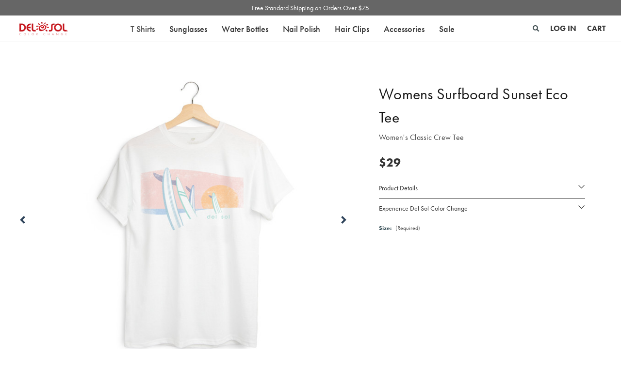

--- FILE ---
content_type: text/html; charset=UTF-8
request_url: https://www.delsol.com/women/womens-surfboard-sunset-eco-tee/
body_size: 25331
content:






<!DOCTYPE html>
<html class="no-js" lang="en">
    <head>
        <title>Surfboard Sunset Eco Collection - Women</title>
        <link rel="dns-prefetch preconnect" href="https://cdn11.bigcommerce.com/s-mswkbt68j6" crossorigin><link rel="dns-prefetch preconnect" href="https://fonts.googleapis.com/" crossorigin><link rel="dns-prefetch preconnect" href="https://fonts.gstatic.com/" crossorigin>
        <meta property="product:price:amount" content="29" /><meta property="product:price:currency" content="USD" /><meta property="og:url" content="https://www.delsol.com/women/womens-surfboard-sunset-eco-tee/" /><meta property="og:site_name" content="Del Sol" /><meta name="description" content="Express Yourself with Del Sol Color-Changing Womens Surfboard Sunset Eco Tee | Experience the technology that turns your shirt into a burst of colors. Shop now!"><link rel='canonical' href='https://www.delsol.com/women/womens-surfboard-sunset-eco-tee/' /><meta name='platform' content='bigcommerce.stencil' /><meta property="og:type" content="product" />
<meta property="og:title" content="Womens Surfboard Sunset Eco Tee" />
<meta property="og:description" content="Express Yourself with Del Sol Color-Changing Womens Surfboard Sunset Eco Tee | Experience the technology that turns your shirt into a burst of colors. Shop now!" />
<meta property="og:image" content="https://cdn11.bigcommerce.com/s-mswkbt68j6/products/1438/images/5821/5Z104SS5_Eco_SurfboardSunset_Adult_OUT_Orig__08194.1686588928.386.513.jpg?c=1" />
<meta property="og:availability" content="oos" />
<meta property="pinterest:richpins" content="enabled" />
        
         

        <link href="https://cdn11.bigcommerce.com/s-mswkbt68j6/product_images/ds-favicon.png?t&#x3D;1617059522" rel="shortcut icon">
        <meta name="viewport" content="width=device-width, initial-scale=1">

        <script>
            document.documentElement.className = document.documentElement.className.replace('no-js', 'js');
        </script>

        <script>
    function browserSupportsAllFeatures() {
        return window.Promise
            && window.fetch
            && window.URL
            && window.URLSearchParams
            && window.WeakMap
            // object-fit support
            && ('objectFit' in document.documentElement.style);
    }

    function loadScript(src) {
        var js = document.createElement('script');
        js.src = src;
        js.onerror = function () {
            console.error('Failed to load polyfill script ' + src);
        };
        document.head.appendChild(js);
    }

    if (!browserSupportsAllFeatures()) {
        loadScript('https://cdn11.bigcommerce.com/s-mswkbt68j6/stencil/36f363a0-35a6-013e-6b2e-22380e82961c/e/3ba762b0-9ccd-013e-685c-26ef7506e26f/dist/theme-bundle.polyfills.js');
    }
</script>
        <script>window.consentManagerTranslations = `{"locale":"en","locales":{"consent_manager.data_collection_warning":"en","consent_manager.accept_all_cookies":"en","consent_manager.gdpr_settings":"en","consent_manager.data_collection_preferences":"en","consent_manager.manage_data_collection_preferences":"en","consent_manager.use_data_by_cookies":"en","consent_manager.data_categories_table":"en","consent_manager.allow":"en","consent_manager.accept":"en","consent_manager.deny":"en","consent_manager.dismiss":"en","consent_manager.reject_all":"en","consent_manager.category":"en","consent_manager.purpose":"en","consent_manager.functional_category":"en","consent_manager.functional_purpose":"en","consent_manager.analytics_category":"en","consent_manager.analytics_purpose":"en","consent_manager.targeting_category":"en","consent_manager.advertising_category":"en","consent_manager.advertising_purpose":"en","consent_manager.essential_category":"en","consent_manager.esential_purpose":"en","consent_manager.yes":"en","consent_manager.no":"en","consent_manager.not_available":"en","consent_manager.cancel":"en","consent_manager.save":"en","consent_manager.back_to_preferences":"en","consent_manager.close_without_changes":"en","consent_manager.unsaved_changes":"en","consent_manager.by_using":"en","consent_manager.agree_on_data_collection":"en","consent_manager.change_preferences":"en","consent_manager.cancel_dialog_title":"en","consent_manager.privacy_policy":"en","consent_manager.allow_category_tracking":"en","consent_manager.disallow_category_tracking":"en"},"translations":{"consent_manager.data_collection_warning":"We use cookies (and other similar technologies) to collect data to improve your shopping experience.","consent_manager.accept_all_cookies":"Accept All Cookies","consent_manager.gdpr_settings":"Settings","consent_manager.data_collection_preferences":"Website Data Collection Preferences","consent_manager.manage_data_collection_preferences":"Manage Website Data Collection Preferences","consent_manager.use_data_by_cookies":" uses data collected by cookies and JavaScript libraries to improve your shopping experience.","consent_manager.data_categories_table":"The table below outlines how we use this data by category. To opt out of a category of data collection, select 'No' and save your preferences.","consent_manager.allow":"Allow","consent_manager.accept":"Accept","consent_manager.deny":"Deny","consent_manager.dismiss":"Dismiss","consent_manager.reject_all":"Reject all","consent_manager.category":"Category","consent_manager.purpose":"Purpose","consent_manager.functional_category":"Functional","consent_manager.functional_purpose":"Enables enhanced functionality, such as videos and live chat. If you do not allow these, then some or all of these functions may not work properly.","consent_manager.analytics_category":"Analytics","consent_manager.analytics_purpose":"Provide statistical information on site usage, e.g., web analytics so we can improve this website over time.","consent_manager.targeting_category":"Targeting","consent_manager.advertising_category":"Advertising","consent_manager.advertising_purpose":"Used to create profiles or personalize content to enhance your shopping experience.","consent_manager.essential_category":"Essential","consent_manager.esential_purpose":"Essential for the site and any requested services to work, but do not perform any additional or secondary function.","consent_manager.yes":"Yes","consent_manager.no":"No","consent_manager.not_available":"N/A","consent_manager.cancel":"Cancel","consent_manager.save":"Save","consent_manager.back_to_preferences":"Back to Preferences","consent_manager.close_without_changes":"You have unsaved changes to your data collection preferences. Are you sure you want to close without saving?","consent_manager.unsaved_changes":"You have unsaved changes","consent_manager.by_using":"By using our website, you're agreeing to our","consent_manager.agree_on_data_collection":"By using our website, you're agreeing to the collection of data as described in our ","consent_manager.change_preferences":"You can change your preferences at any time","consent_manager.cancel_dialog_title":"Are you sure you want to cancel?","consent_manager.privacy_policy":"Privacy Policy","consent_manager.allow_category_tracking":"Allow [CATEGORY_NAME] tracking","consent_manager.disallow_category_tracking":"Disallow [CATEGORY_NAME] tracking"}}`;</script>

        <script>
            window.lazySizesConfig = window.lazySizesConfig || {};
            window.lazySizesConfig.loadMode = 1;
        </script>
        <script async src="https://cdn11.bigcommerce.com/s-mswkbt68j6/stencil/36f363a0-35a6-013e-6b2e-22380e82961c/e/3ba762b0-9ccd-013e-685c-26ef7506e26f/dist/theme-bundle.head_async.js"></script>
        
        <link href="https://fonts.googleapis.com/css?family=Montserrat:500&display=block" rel="stylesheet">
        
        <link rel="preload" href="https://cdn11.bigcommerce.com/s-mswkbt68j6/stencil/36f363a0-35a6-013e-6b2e-22380e82961c/e/3ba762b0-9ccd-013e-685c-26ef7506e26f/dist/theme-bundle.font.js" as="script">
        <script async src="https://cdn11.bigcommerce.com/s-mswkbt68j6/stencil/36f363a0-35a6-013e-6b2e-22380e82961c/e/3ba762b0-9ccd-013e-685c-26ef7506e26f/dist/theme-bundle.font.js"></script>

        <link rel="stylesheet" href="https://use.typekit.net/din0zxv.css">

        <link data-stencil-stylesheet href="https://cdn11.bigcommerce.com/s-mswkbt68j6/stencil/36f363a0-35a6-013e-6b2e-22380e82961c/e/3ba762b0-9ccd-013e-685c-26ef7506e26f/css/theme-0b2fc080-dac3-013e-df1d-6ad19633e87c.css" rel="stylesheet">

        <!-- Start Tracking Code for analytics_facebook -->

<script>
!function(f,b,e,v,n,t,s){if(f.fbq)return;n=f.fbq=function(){n.callMethod?n.callMethod.apply(n,arguments):n.queue.push(arguments)};if(!f._fbq)f._fbq=n;n.push=n;n.loaded=!0;n.version='2.0';n.queue=[];t=b.createElement(e);t.async=!0;t.src=v;s=b.getElementsByTagName(e)[0];s.parentNode.insertBefore(t,s)}(window,document,'script','https://connect.facebook.net/en_US/fbevents.js');

fbq('set', 'autoConfig', 'false', '526597866554583');
fbq('dataProcessingOptions', ['LDU'], 0, 0);
fbq('init', '526597866554583', {"external_id":"01e14b3d-4b72-4c3a-96cc-3e5280f1944d"});
fbq('set', 'agent', 'bigcommerce', '526597866554583');

function trackEvents() {
    var pathName = window.location.pathname;

    fbq('track', 'PageView', {}, "");

    // Search events start -- only fire if the shopper lands on the /search.php page
    if (pathName.indexOf('/search.php') === 0 && getUrlParameter('search_query')) {
        fbq('track', 'Search', {
            content_type: 'product_group',
            content_ids: [],
            search_string: getUrlParameter('search_query')
        });
    }
    // Search events end

    // Wishlist events start -- only fire if the shopper attempts to add an item to their wishlist
    if (pathName.indexOf('/wishlist.php') === 0 && getUrlParameter('added_product_id')) {
        fbq('track', 'AddToWishlist', {
            content_type: 'product_group',
            content_ids: []
        });
    }
    // Wishlist events end

    // Lead events start -- only fire if the shopper subscribes to newsletter
    if (pathName.indexOf('/subscribe.php') === 0 && getUrlParameter('result') === 'success') {
        fbq('track', 'Lead', {});
    }
    // Lead events end

    // Registration events start -- only fire if the shopper registers an account
    if (pathName.indexOf('/login.php') === 0 && getUrlParameter('action') === 'account_created') {
        fbq('track', 'CompleteRegistration', {}, "");
    }
    // Registration events end

    

    function getUrlParameter(name) {
        var cleanName = name.replace(/[\[]/, '\[').replace(/[\]]/, '\]');
        var regex = new RegExp('[\?&]' + cleanName + '=([^&#]*)');
        var results = regex.exec(window.location.search);
        return results === null ? '' : decodeURIComponent(results[1].replace(/\+/g, ' '));
    }
}

if (window.addEventListener) {
    window.addEventListener("load", trackEvents, false)
}
</script>
<noscript><img height="1" width="1" style="display:none" alt="null" src="https://www.facebook.com/tr?id=526597866554583&ev=PageView&noscript=1&a=plbigcommerce1.2&eid="/></noscript>

<!-- End Tracking Code for analytics_facebook -->

<!-- Start Tracking Code for analytics_siteverification -->

<!-- Bing Webmaster Tools -->
<meta name="msvalidate.01" content="B3D9A1ABE18B42DBA0118FA2D6BB1503" />
<!-- End Bing Webmaster Tools -->
<!-- START Google Site Verification -->
<meta name="google-site-verification" content="Gf6dyKZQdrJILgVo2NDV0I4KK4WuftWCcV8djpKgNoQ" />
<!-- END Google Site Verification -->
<meta name="google-site-verification" content="Y-nKnrgS3Of-nVLZtvfUcsu8Kf7WDi0Jvvmcz02dfhY" />
<meta name="facebook-domain-verification" content="7q6vvw72h8a0860ezddznbfttfyavw" />
<klaviyo-site-verification=SMexMa>

<!-- End Tracking Code for analytics_siteverification -->


<script src="https://www.google.com/recaptcha/api.js" async defer></script>
<script type="text/javascript">
var BCData = {"product_attributes":{"sku":null,"upc":null,"mpn":null,"gtin":null,"weight":null,"base":false,"image":null,"price":{"without_tax":{"formatted":"$29.00","value":29,"currency":"USD"},"tax_label":"Tax"},"out_of_stock_behavior":"hide_option","out_of_stock_message":"Out of stock","available_modifier_values":[],"available_variant_values":[],"in_stock_attributes":[],"selected_attributes":[],"stock":null,"instock":false,"stock_message":null,"purchasable":true,"purchasing_message":"The selected product combination is currently unavailable.","call_for_price_message":null}};
</script>
<script src='https://dynamic.criteo.com/js/ld/ld.js?a=125067' async  ></script><script type="text/javascript">
var triggermail=triggermail||[];triggermail.load=function(a){
var b=document.createElement("script");b.type="text/javascript";
b.async=!0;b.src="https://api.bluecore.com/triggermail.js/"+a+".js";
a=document.getElementsByTagName("script")[0];a.parentNode.insertBefore(b,a)};
triggermail.load("delsol");window.triggermail=triggermail;
</script><script>
(function(w,d,t,r,u){var f,n,i;w[u]=w[u]||[],f=function(){var o={ti:"4000693"};o.q=w[u],w[u]=new UET(o),w[u].push("pageLoad")},n=d.createElement(t),n.src=r,n.async=1,n.onload=n.onreadystatechange=function(){var s=this.readyState;s&&s!=="loaded"&&s!=="complete"||(f(),n.onload=n.onreadystatechange=null)},i=d.getElementsByTagName(t)[0],i.parentNode.insertBefore(n,i)})(window,document,"script","//bat.bing.com/bat.js","uetq");
</script>

<!-- SmartLook -->
<script type='text/javascript'>
  window.smartlook||(function(d) {
    var o=smartlook=function(){ o.api.push(arguments)},h=d.getElementsByTagName('head')[0];
    var c=d.createElement('script');o.api=new Array();c.async=true;c.type='text/javascript';
    c.charset='utf-8';c.src='https://web-sdk.smartlook.com/recorder.js';h.appendChild(c);
    })(document);
    smartlook('init', 'ec1e9beba2750c414fd5e7c132244b12777c589b', { region: 'eu' });
</script>
<!-- End SmartLook -->
<!-- Global site tag (gtag.js) - Google Ads: 1003440803 --> <script async src="https://www.googletagmanager.com/gtag/js?id=AW-1003440803"></script> <script> window.dataLayer = window.dataLayer || []; function gtag(){dataLayer.push(arguments);} gtag('js', new Date()); gtag('config', 'AW-1003440803', { 'allow_enhanced_conversions':true } ) ;
</script><!-- Snap Pixel Code -->
<script type='text/javascript'>
  (function(e,t,n){if(e.snaptr)return;var a=e.snaptr=function()
  {a.handleRequest?a.handleRequest.apply(a,arguments):a.queue.push(arguments)};
  a.queue=[];var s='script';r=t.createElement(s);r.async=!0;
  r.src=n;var u=t.getElementsByTagName(s)[0];
  u.parentNode.insertBefore(r,u);})(window,document,
  'https://sc-static.net/scevent.min.js');

  snaptr('init','fd22f795-3028-4086-8e50-f5b651d1cbae');
  snaptr('track','PAGE_VIEW');
</script>
<!-- End Snap Pixel Code --><script src="https://app.enzuzo.com/scripts/cookiebar/8a313b10-60c5-11ef-944c-3b08e8cfce1f"></script><!-- Google Tag Manager -->
<script>(function(w,d,s,l,i){w[l]=w[l]||[];w[l].push({'gtm.start':
new Date().getTime(),event:'gtm.js'});var f=d.getElementsByTagName(s)[0],
j=d.createElement(s),dl=l!='dataLayer'?'&l='+l:'';j.async=true;j.src=
'https://www.googletagmanager.com/gtm.js?id='+i+dl;f.parentNode.insertBefore(j,f);
})(window,document,'script','dataLayer','GTM-59BGKMK6');</script>
<!-- End Google Tag Manager --><script>
    var CRTO_PartnerID = 125067;
    var CRTO_DeviceType = /iPad/.test(navigator.userAgent)?"t":/Mobile|iP(hone|od)|Android|BlackBerry|IEMobile|Silk/.test(navigator.userAgent)?"m":"d";
    var CRTO_Email = "" || "";
    window.criteo_q = window.criteo_q || [];
    window.criteo_q.push(
        { event : "setAccount", account : CRTO_PartnerID},
        { event : "setSiteType", type: CRTO_DeviceType},
        { event : "setEmail", email: CRTO_Email},
        { event: "setZipcode", zipcode: "" }
    );
    if (window.location.pathname == "/") {
        window.criteo_q.push({ event: "viewHome" , ecpplugin: "BigCommerce-Stencil" });
    } else {
        switch("product") {
            case "product":
                window.criteo_q.push({ event : "viewItem", ecpplugin: "BigCommerce-Stencil", item: "1438"});
                break;
            case "search":
                var CRTO_ListingArray = []; 
                window.criteo_q.push({ event : "viewSearchResult",
                                    ecpplugin: "BigCommerce-Stencil",
                                    keywords: "",
                                    item: CRTO_ListingArray
                });
                break;
            case "category":
                var CRTO_ListingArray = []; 
                window.criteo_q.push({ event : "viewList",
                                    ecpplugin: "BigCommerce-Stencil",
                                    category: "",
                                    item: CRTO_ListingArray
                });
                break;
            case "cart":
                var CRTO_BasketData = [];
                fetch('/api/storefront/carts?include=',{'credentials':'include','headers':{'Accept':'application/json', 'Content-Type': 'application/json'}}).then(function(response){ return response.json();}).then(function(data) { 
                    for (x in data[0].lineItems){
                        if(data[0].lineItems[x] != []){
                            for (y in data[0].lineItems[x]){
                                CRTO_BasketData.push({
                                    'id': data[0].lineItems[x][y].productId,
                                    'price': data[0].lineItems[x][y].salePrice,
                                    'quantity': data[0].lineItems[x][y].quantity
                                })
                            }
                        }
                    }
                    window.criteo_q.push({ event: "viewBasket", ecpplugin: "BigCommerce-Stencil", item: CRTO_BasketData});
                });
                break;
            case "default":
                window.criteo_q.push({ event: "viewHome" , ecpplugin: "BigCommerce-Stencil" });
                break;
            default:
                window.criteo_q.push({ event: "viewPage" , ecpplugin: "BigCommerce-Stencil" });
        }
    }
    window.addEventListener('load', function() {
  // ajax request catching
  (function(open) {
    XMLHttpRequest.prototype.open = function(method, url, async, user, pass) {
        this.addEventListener("readystatechange", function() {
            try {
                if (this.readyState == 4 && url.includes("/cart/add")) {
                    crtoAddedItem = JSON.parse(this.response).data.cart_item.product_id;
                    $.getJSON("/api/storefront/carts", function(data) {
                        var crtoLineItems = data[0].lineItems.physicalItems;
                        for (var x in crtoLineItems) {
                            if (crtoLineItems[x].productId == crtoAddedItem){
                                var crtoAddToCartProducts = [];
                                crtoAddToCartProducts.push({
                                	'id': crtoLineItems[x].productId,
                                	'price': crtoLineItems[x].salePrice,
                                	'quantity': crtoLineItems[x].quantity,    
                                });
                              window.criteo_q.push({
                      			  event: "addToCart",
                      			  product: crtoAddToCartProducts
                    		  });
                            return;
                            }
                        }
                    });
                }
            } catch (err) {
                //do nothing
        	}
        }, false);
        open.apply(this, arguments);
    };
  })(XMLHttpRequest.prototype.open);
}, false);
</script><!-- Google tag (gtag.js) -->
<script async src="https://www.googletagmanager.com/gtag/js?id=AW-1003440803"></script>
<script>
  window.dataLayer = window.dataLayer || [];
  function gtag(){dataLayer.push(arguments);}
  gtag('js', new Date());

  gtag('config', 'AW-1003440803');
</script><!-- Global site tag (gtag.js) - Google Analytics -->
<script async src="https://www.googletagmanager.com/gtag/js?id=AW-1003440803"></script>
<script>
  window.dataLayer = window.dataLayer || [];
  function gtag(){dataLayer.push(arguments);}
  gtag('js', new Date());

  gtag('config', 'AW-1003440803');
</script>

 <script data-cfasync="false" src="https://microapps.bigcommerce.com/bodl-events/1.9.4/index.js" integrity="sha256-Y0tDj1qsyiKBRibKllwV0ZJ1aFlGYaHHGl/oUFoXJ7Y=" nonce="" crossorigin="anonymous"></script>
 <script data-cfasync="false" nonce="">

 (function() {
    function decodeBase64(base64) {
       const text = atob(base64);
       const length = text.length;
       const bytes = new Uint8Array(length);
       for (let i = 0; i < length; i++) {
          bytes[i] = text.charCodeAt(i);
       }
       const decoder = new TextDecoder();
       return decoder.decode(bytes);
    }
    window.bodl = JSON.parse(decodeBase64("[base64]"));
 })()

 </script>

<script nonce="">
(function () {
    var xmlHttp = new XMLHttpRequest();

    xmlHttp.open('POST', 'https://bes.gcp.data.bigcommerce.com/nobot');
    xmlHttp.setRequestHeader('Content-Type', 'application/json');
    xmlHttp.send('{"store_id":"1001197106","timezone_offset":"-7.0","timestamp":"2026-01-26T15:15:25.72061900Z","visit_id":"80a7c223-bafb-4f95-8cf5-5ad0279052ba","channel_id":1}');
})();
</script>


        <script async src="https://apps.bazaarvoice.com/deployments/pwcompanies/delsoltesting/production/en_US/bv.js"></script>

        <link rel="preload" href="https://cdn11.bigcommerce.com/s-mswkbt68j6/stencil/36f363a0-35a6-013e-6b2e-22380e82961c/e/3ba762b0-9ccd-013e-685c-26ef7506e26f/dist/theme-bundle.main.js" as="script">
        <!-- Meta Pixel Code -->
        <script>
            !function(f,b,e,v,n,t,s)
            {if(f.fbq)return;n=f.fbq=function(){n.callMethod?
            n.callMethod.apply(n,arguments):n.queue.push(arguments)};
            if(!f._fbq)f._fbq=n;n.push=n;n.loaded=!0;n.version='2.0';
            n.queue=[];t=b.createElement(e);t.async=!0;
            t.src=v;s=b.getElementsByTagName(e)[0];
            s.parentNode.insertBefore(t,s)}(window, document,'script',
            'https://connect.facebook.net/en_US/fbevents.js');
            fbq('init', '1428111094523508');
            fbq('track', 'PageView');
        </script>
        <noscript><img height="1" width="1" style="display:none"
        src="https://www.facebook.com/tr?id=1428111094523508&ev=PageView&noscript=1"
        /></noscript>
        <!-- End Meta Pixel Code -->
    </head>
    <body>
        <svg data-src="https://cdn11.bigcommerce.com/s-mswkbt68j6/stencil/36f363a0-35a6-013e-6b2e-22380e82961c/e/3ba762b0-9ccd-013e-685c-26ef7506e26f/img/icon-sprite.svg" class="icons-svg-sprite"></svg>

        <a href="#main-content" class="skip-to-main-link">Skip to main content</a>

<header role="banner">
    <div id="banner">
        <div data-content-region="header_banner--global"><div data-layout-id="80f9468d-e4b6-47b0-bf2a-21840ced6c04"><div data-sub-layout-container="d7b5c343-0563-4739-97c0-ae8dde8d7971" data-layout-name="Layout">
  <style data-container-styling="d7b5c343-0563-4739-97c0-ae8dde8d7971">
    [data-sub-layout-container="d7b5c343-0563-4739-97c0-ae8dde8d7971"] {
      box-sizing: border-box;
      display: flex;
      flex-wrap: wrap;
      z-index: 0;
      position: relative;
    }
    [data-sub-layout-container="d7b5c343-0563-4739-97c0-ae8dde8d7971"]:after {
      background-position: center center;
      background-size: cover;
      z-index: auto;
      display: block;
      position: absolute;
      top: 0;
      left: 0;
      bottom: 0;
      right: 0;
    }
  </style>
  <div data-sub-layout="bb7d812a-88c5-4605-a0e2-aa49e51193c6">
    <style data-column-styling="bb7d812a-88c5-4605-a0e2-aa49e51193c6">
      [data-sub-layout="bb7d812a-88c5-4605-a0e2-aa49e51193c6"] {
        display: flex;
        flex-direction: column;
        box-sizing: border-box;
        flex-basis: 100%;
        max-width: 100%;
        z-index: 0;
        justify-content: center;
        padding-right: 10.5px;
        padding-left: 10.5px;
        position: relative;
      }
      [data-sub-layout="bb7d812a-88c5-4605-a0e2-aa49e51193c6"]:after {
        background-position: center center;
        background-size: cover;
        z-index: auto;
        display: block;
        position: absolute;
        top: 0;
        left: 0;
        bottom: 0;
        right: 0;
      }
      @media only screen and (max-width: 700px) {
        [data-sub-layout="bb7d812a-88c5-4605-a0e2-aa49e51193c6"] {
          flex-basis: 100%;
          max-width: 100%;
        }
      }
    </style>
    <div data-widget-id="2c6217b0-38f3-49be-8212-c6d14b5db68f" data-placement-id="8d745593-93ed-467a-aba6-19fe297fcb62" data-placement-status="ACTIVE"><a href="/help/shipping-policy" class="banner-link">Free Standard Shipping on Orders Over $75</a>
</div>
  </div>
</div></div></div>
        
    </div>
    <div class="header">
        <a href="#" class="mobileMenu-toggle" data-mobile-menu-toggle="menu">
            <span class="mobileMenu-toggleIcon">Toggle menu</span>
        </a>
    
            <div class="header-logo header-logo--left">
                <a href="https://www.delsol.com/" title="Del Sol Color-Changing Products" class="header-logo__link" data-header-logo-link>
            <img class="header-logo-image"
                 src="https://cdn11.bigcommerce.com/s-mswkbt68j6/images/stencil/100x40/imageonline-co-whitebackgroundremoved_1_1624297182__06649.original.png"
                 srcset="https://cdn11.bigcommerce.com/s-mswkbt68j6/images/stencil/100x40/imageonline-co-whitebackgroundremoved_1_1624297182__06649.original.png 1x, https://cdn11.bigcommerce.com/s-mswkbt68j6/images/stencil/200x80/imageonline-co-whitebackgroundremoved_1_1624297182__06649.original.png 2x"
                 alt="Del Sol"
                 title="Del Sol" />
</a>
            </div>
        <div class="navPages-container" id="menu" data-menu>
            <nav class="navPages" aria-label="product navigation menu">
    <div class="navPages-quickSearch">
        <div class="container">
    <form class="form" onsubmit="return false" data-url="/search.php" data-quick-search-form>
        <fieldset class="form-fieldset">
            <div class="form-field">
                <label class="is-srOnly" for="nav-menu-quick-search">Search</label>
                <input class="form-input"
                       data-search-quick
                       name="nav-menu-quick-search"
                       id="nav-menu-quick-search"
                       data-error-message="Search field cannot be empty."
                       placeholder="Search the store"
                       autocomplete="off"
                >
                <input class="button quick-search-button" type="submit" value="Search">
            </div>
        </fieldset>
    </form>
    <section class="quickSearchResults" data-bind="html: results">
        <button class="modal-close"
        type="button"
        title="Close"
        data-drop-down-close
>
    <span class="aria-description--hidden">Close</span>
    <span aria-hidden="true">&#215;</span>
</button>
    </section>
    <p role="status"
       aria-live="polite"
       class="aria-description--hidden"
       data-search-aria-message-predefined-text="product results for"
    ></p>
</div>
    </div>
    <ul class="navPages-list">
            <li class="navPages-item">
                <a class="navPages-action has-subMenu activePage"
   href="https://www.delsol.com/apparel/"
   data-collapsible="navPages-33"
>
    T Shirts
    <i class="icon navPages-action-moreIcon" aria-hidden="true">
        <svg><use xlink:href="#icon-chevron-down" /></svg>
    </i>
</a>
<div class="navPage-subMenu" id="navPages-33" aria-hidden="true" tabindex="-1">
    <div class="navPage-subMenu-container">
        <div class="navPage-subMenu-headers">
            <div class="navPage-subMenu-title">
                <h2>T Shirts</h2>
            </div>
            <div class="children-headers">
                <ul>
                    <li>
                        <a href="https://www.delsol.com/apparel/" class="child-list-item-link" aria-label="View all products in the T Shirts category">All T Shirts</a>
                    </li>
                    <span class="childMainNav category-is-T Shirts">
                            <li>
                                <a href="https://www.delsol.com/t-shirts/women/" class="child-list-item-link" aria-label="View all products in the T Shirts - Women category"><span class="sr-only">All</span> Women</a>
                            </li>
                            <li>
                                <a href="https://www.delsol.com/apparel/men/" class="child-list-item-link" aria-label="View all products in the T Shirts - Men category"><span class="sr-only">All</span> Men</a>
                            </li>
                            <li>
                                <a href="https://www.delsol.com/apparel/kids/" class="child-list-item-link" aria-label="View all products in the T Shirts - Kids category"><span class="sr-only">All</span> Kids</a>
                            </li>
                    </span>
                </ul>
            </div>
        </div>

        <div class="navPage-subMenu-detail">
            <ul class="navPage-subMenu-list">
                <li class="navPage-subMenu-item">
                    <a class="navPage-subMenu-action navPages-action"
                    href="https://www.delsol.com/apparel/"
                    aria-label="All T Shirts"
                    >
                        All T Shirts
                    </a>
                </li>
                    <li class="navPage-subMenu-item navPage-subMenu-children">
                            <a class="navPage-subMenu-action navPages-action has-subMenu"
                            href="https://www.delsol.com/t-shirts/women/"
                            aria-label="Women"
                            >
                                Women
                                <span class="collapsible-icon-wrapper"
                                    data-collapsible="navPages-219"
                                    data-collapsible-disabled-breakpoint="medium"
                                    data-collapsible-disabled-state="open"
                                    data-collapsible-enabled-state="closed"
                                >
                                    <i class="icon navPages-action-moreIcon" aria-hidden="true">
                                        <svg><use xlink:href="#icon-chevron-down" /></svg>
                                    </i>
                                </span>
                            </a>
                            <ul class="navPage-childList" id="navPages-219">
                                <li class="navPage-childList-item">
                                    <a class="navPage-childList-action navPages-action"
                                    href="https://www.delsol.com/apparel/women/tees/"
                                    aria-label="Women's Tees"
                                    >
                                        Tees
                                    </a>
                                </li>
                            </ul>
                    </li>
                    <li class="navPage-subMenu-item navPage-subMenu-children">
                            <a class="navPage-subMenu-action navPages-action has-subMenu"
                            href="https://www.delsol.com/apparel/men/"
                            aria-label="Men"
                            >
                                Men
                                <span class="collapsible-icon-wrapper"
                                    data-collapsible="navPages-220"
                                    data-collapsible-disabled-breakpoint="medium"
                                    data-collapsible-disabled-state="open"
                                    data-collapsible-enabled-state="closed"
                                >
                                    <i class="icon navPages-action-moreIcon" aria-hidden="true">
                                        <svg><use xlink:href="#icon-chevron-down" /></svg>
                                    </i>
                                </span>
                            </a>
                            <ul class="navPage-childList" id="navPages-220">
                                <li class="navPage-childList-item">
                                    <a class="navPage-childList-action navPages-action"
                                    href="https://www.delsol.com/apparel/men/tees/"
                                    aria-label="Men's Tees"
                                    >
                                        Tees
                                    </a>
                                </li>
                            </ul>
                    </li>
                    <li class="navPage-subMenu-item navPage-subMenu-children">
                            <a class="navPage-subMenu-action navPages-action has-subMenu"
                            href="https://www.delsol.com/apparel/kids/"
                            aria-label="Kids"
                            >
                                Kids
                                <span class="collapsible-icon-wrapper"
                                    data-collapsible="navPages-221"
                                    data-collapsible-disabled-breakpoint="medium"
                                    data-collapsible-disabled-state="open"
                                    data-collapsible-enabled-state="closed"
                                >
                                    <i class="icon navPages-action-moreIcon" aria-hidden="true">
                                        <svg><use xlink:href="#icon-chevron-down" /></svg>
                                    </i>
                                </span>
                            </a>
                            <ul class="navPage-childList" id="navPages-221">
                                <li class="navPage-childList-item">
                                    <a class="navPage-childList-action navPages-action"
                                    href="https://www.delsol.com/apparel/kids/youth-tees/"
                                    aria-label="Youth Tees"
                                    >
                                        Youth Tees
                                    </a>
                                </li>
                                <li class="navPage-childList-item">
                                    <a class="navPage-childList-action navPages-action"
                                    href="https://www.delsol.com/apparel/kids/toddler-tees/"
                                    aria-label="Toddler Tees"
                                    >
                                        Toddler Tees
                                    </a>
                                </li>
                            </ul>
                    </li>
            </ul>
        </div>
    </div>
</div>
            </li>
            <li class="navPages-item">
                <a class="navPages-action has-subMenu"
   href="https://www.delsol.com/sunglasses/"
   data-collapsible="navPages-100"
>
    Sunglasses
    <i class="icon navPages-action-moreIcon" aria-hidden="true">
        <svg><use xlink:href="#icon-chevron-down" /></svg>
    </i>
</a>
<div class="navPage-subMenu" id="navPages-100" aria-hidden="true" tabindex="-1">
    <div class="navPage-subMenu-container">
        <div class="navPage-subMenu-headers">
            <div class="navPage-subMenu-title">
                <h2>Sunglasses</h2>
            </div>
            <div class="children-headers">
                <ul>
                    <li>
                        <a href="https://www.delsol.com/sunglasses/" class="child-list-item-link" aria-label="View all products in the Sunglasses category">All Sunglasses</a>
                    </li>
                    <span class="childMainNav category-is-Sunglasses">
                            <li>
                                <a href="https://www.delsol.com/sunglasses/men/" class="child-list-item-link" aria-label="View all products in the Sunglasses - Mens Sunglasses category"><span class="sr-only">All</span> Mens Sunglasses</a>
                            </li>
                            <li>
                                <a href="https://www.delsol.com/sunglasses/women/" class="child-list-item-link" aria-label="View all products in the Sunglasses - Womens Sunglasses category"><span class="sr-only">All</span> Womens Sunglasses</a>
                            </li>
                            <li>
                                <a href="https://www.delsol.com/sunglasses/kids/" class="child-list-item-link" aria-label="View all products in the Sunglasses - Kids Sunglasses category"><span class="sr-only">All</span> Kids Sunglasses</a>
                            </li>
                    </span>
                </ul>
            </div>
        </div>

        <div class="navPage-subMenu-detail">
            <ul class="navPage-subMenu-list">
                <li class="navPage-subMenu-item">
                    <a class="navPage-subMenu-action navPages-action"
                    href="https://www.delsol.com/sunglasses/"
                    aria-label="All Sunglasses"
                    >
                        All Sunglasses
                    </a>
                </li>
                    <li class="navPage-subMenu-item ">
                            <a class="navPage-subMenu-action navPages-action"
                            href="https://www.delsol.com/sunglasses/men/"
                            aria-label="Mens Sunglasses"
                            >
                                Mens Sunglasses
                            </a>
                    </li>
                    <li class="navPage-subMenu-item ">
                            <a class="navPage-subMenu-action navPages-action"
                            href="https://www.delsol.com/sunglasses/women/"
                            aria-label="Womens Sunglasses"
                            >
                                Womens Sunglasses
                            </a>
                    </li>
                    <li class="navPage-subMenu-item ">
                            <a class="navPage-subMenu-action navPages-action"
                            href="https://www.delsol.com/sunglasses/kids/"
                            aria-label="Kids Sunglasses"
                            >
                                Kids Sunglasses
                            </a>
                    </li>
            </ul>
        </div>
    </div>
</div>
            </li>
            <li class="navPages-item">
                <a class="navPages-action"
   href="https://www.delsol.com/accessories/water-bottles/"
   aria-label="Water Bottles"
>
    Water Bottles
</a>
            </li>
            <li class="navPages-item">
                <a class="navPages-action"
   href="https://www.delsol.com/nail-polish"
   aria-label="Nail Polish"
>
    Nail Polish
</a>
            </li>
            <li class="navPages-item">
                <a class="navPages-action"
   href="https://www.delsol.com/accessories/hair/"
   aria-label="Hair Clips"
>
    Hair Clips
</a>
            </li>
            <li class="navPages-item">
                <a class="navPages-action has-subMenu"
   href="https://www.delsol.com/accessories/"
   data-collapsible="navPages-56"
>
    Accessories
    <i class="icon navPages-action-moreIcon" aria-hidden="true">
        <svg><use xlink:href="#icon-chevron-down" /></svg>
    </i>
</a>
<div class="navPage-subMenu" id="navPages-56" aria-hidden="true" tabindex="-1">
    <div class="navPage-subMenu-container">
        <div class="navPage-subMenu-headers">
            <div class="navPage-subMenu-title">
                <h2>Accessories</h2>
            </div>
            <div class="children-headers">
                <ul>
                    <li>
                        <a href="https://www.delsol.com/accessories/" class="child-list-item-link" aria-label="View all products in the Accessories category">All Accessories</a>
                    </li>
                    <span class="childMainNav category-is-Accessories">
                            <li>
                                <a href="https://www.delsol.com/apparel/hats/" class="child-list-item-link" aria-label="View all products in the Accessories - Hats category"><span class="sr-only">All</span> Hats</a>
                            </li>
                            <li>
                                <a href="https://www.delsol.com/apparel/kids/jelly-shoes/" class="child-list-item-link" aria-label="View all products in the Accessories - Jelly Shoes category"><span class="sr-only">All</span> Jelly Shoes</a>
                            </li>
                            <li>
                                <a href="https://www.delsol.com/accessories/towels/" class="child-list-item-link" aria-label="View all products in the Accessories - Towels category"><span class="sr-only">All</span> Towels</a>
                            </li>
                            <li>
                                <a href="https://www.delsol.com/accessories/bags/" class="child-list-item-link" aria-label="View all products in the Accessories - Bags category"><span class="sr-only">All</span> Bags</a>
                            </li>
                            <li>
                                <a href="https://www.delsol.com/accessories/jewelry/" class="child-list-item-link" aria-label="View all products in the Accessories - Jewelry category"><span class="sr-only">All</span> Jewelry</a>
                            </li>
                            <li>
                                <a href="https://www.delsol.com/accessories/other/toys/" class="child-list-item-link" aria-label="View all products in the Accessories - Toys category"><span class="sr-only">All</span> Toys</a>
                            </li>
                            <li>
                                <a href="https://www.delsol.com/accessories/other/key-chains/" class="child-list-item-link" aria-label="View all products in the Accessories - Key Chains category"><span class="sr-only">All</span> Key Chains</a>
                            </li>
                    </span>
                </ul>
            </div>
        </div>

        <div class="navPage-subMenu-detail">
            <ul class="navPage-subMenu-list">
                <li class="navPage-subMenu-item">
                    <a class="navPage-subMenu-action navPages-action"
                    href="https://www.delsol.com/accessories/"
                    aria-label="All Accessories"
                    >
                        All Accessories
                    </a>
                </li>
                    <li class="navPage-subMenu-item ">
                            <a class="navPage-subMenu-action navPages-action"
                            href="https://www.delsol.com/apparel/hats/"
                            aria-label="Hats"
                            >
                                Hats
                            </a>
                    </li>
                    <li class="navPage-subMenu-item ">
                            <a class="navPage-subMenu-action navPages-action"
                            href="https://www.delsol.com/apparel/kids/jelly-shoes/"
                            aria-label="Jelly Shoes"
                            >
                                Jelly Shoes
                            </a>
                    </li>
                    <li class="navPage-subMenu-item ">
                            <a class="navPage-subMenu-action navPages-action"
                            href="https://www.delsol.com/accessories/towels/"
                            aria-label="Towels"
                            >
                                Towels
                            </a>
                    </li>
                    <li class="navPage-subMenu-item ">
                            <a class="navPage-subMenu-action navPages-action"
                            href="https://www.delsol.com/accessories/bags/"
                            aria-label="Bags"
                            >
                                Bags
                            </a>
                    </li>
                    <li class="navPage-subMenu-item ">
                            <a class="navPage-subMenu-action navPages-action"
                            href="https://www.delsol.com/accessories/jewelry/"
                            aria-label="Jewelry"
                            >
                                Jewelry
                            </a>
                    </li>
                    <li class="navPage-subMenu-item ">
                            <a class="navPage-subMenu-action navPages-action"
                            href="https://www.delsol.com/accessories/other/toys/"
                            aria-label="Toys"
                            >
                                Toys
                            </a>
                    </li>
                    <li class="navPage-subMenu-item ">
                            <a class="navPage-subMenu-action navPages-action"
                            href="https://www.delsol.com/accessories/other/key-chains/"
                            aria-label="Key Chains"
                            >
                                Key Chains
                            </a>
                    </li>
            </ul>
        </div>
    </div>
</div>
            </li>
            <li class="navPages-item">
                <a class="navPages-action"
   href="https://www.delsol.com/sale/"
   aria-label="Sale"
>
    Sale
</a>
            </li>
    </ul>
    <ul class="navPages-list navPages-list--user">
            <li class="navPages-item">
                <a class="navPages-action"
                   href="/login.php"
                   aria-label="Log in"
                >
                    Log in
                </a>
                    or
                    <a class="navPages-action"
                       href="/login.php?action&#x3D;create_account"
                       aria-label="Register"
                    >
                        Register
                    </a>
            </li>
    </ul>
</nav>
        </div>
        
<nav class="navUser" aria-label="account navigation menu">
        
    <ul class="navUser-section navUser-section--alt">
        <li class="navUser-item">
            <a class="navUser-action navUser-item--compare"
               href="/compare"
               data-compare-nav
               aria-label="Compare"
            >
                Compare <span class="countPill countPill--positive countPill--alt"></span>
            </a>
        </li>
        <li class="navUser-item">
            <button class="navUser-action navUser-action--quickSearch"
               type="button"
               id="quick-search-expand"
               data-search="quickSearch"
               aria-controls="quickSearch"
               aria-label="Search"
            >
                <svg class="navUser-searchIcon" viewBox="0 0 23 23" version="1.1" xmlns="http://www.w3.org/2000/svg" xmlns:xlink="http://www.w3.org/1999/xlink" xml:space="preserve" xmlns:serif="http://www.serif.com/" style="fill-rule:evenodd;clip-rule:evenodd;stroke-linejoin:round;stroke-miterlimit:2;">
                    <g transform="matrix(1,0,0,1,-1599.83,-119.463)">
                        <path d="M1613.42,135.922C1612.06,136.768 1610.45,137.258 1608.73,137.258C1603.82,137.258 1599.83,133.271 1599.83,128.36C1599.83,123.45 1603.82,119.463 1608.73,119.463C1613.64,119.463 1617.63,123.45 1617.63,128.36C1617.63,130.105 1617.12,131.734 1616.26,133.108L1622.17,139.019L1619.34,141.843L1613.42,135.922ZM1608.73,122.796C1611.8,122.796 1614.3,125.289 1614.3,128.36C1614.3,131.431 1611.8,133.924 1608.73,133.924C1605.66,133.924 1603.17,131.431 1603.17,128.36C1603.17,125.289 1605.66,122.796 1608.73,122.796Z" style="fill:rgb(62,76,79);"/>
                    </g>
                </svg>
            </button>
        </li>
        <li class="navUser-item navUser-item--account">
                <a class="navUser-action"
                   href="/login.php"
                   aria-label="Log in"
                >
                    Log in
                </a>
        </li>
        <li class="navUser-item navUser-item--cart">
            <a class="navUser-action"
               data-cart-preview
               data-dropdown="cart-preview-dropdown"
               data-options="align:right"
               href="/cart.php"
               aria-label="Cart with 0 items"
            >
                <svg class="navUser-item-cartIcon" viewBox="0 0 240 240" version="1.1" xmlns="http://www.w3.org/2000/svg" xmlns:xlink="http://www.w3.org/1999/xlink" xml:space="preserve" xmlns:serif="http://www.serif.com/" style="fill-rule:evenodd;clip-rule:evenodd;stroke-linecap:round;stroke-linejoin:round;stroke-miterlimit:1.5;">
                    <g transform="matrix(1.02092,0,0,1.02092,-3.01491,-3.04064)">
                        <path d="M63.452,187.687C74.537,187.687 83.535,196.686 83.535,207.77C83.535,218.854 74.537,227.853 63.452,227.853C52.368,227.853 43.369,218.854 43.369,207.77C43.369,196.686 52.368,187.687 63.452,187.687ZM197.161,187.687C208.246,187.687 217.245,196.686 217.245,207.77C217.245,218.854 208.246,227.853 197.161,227.853C186.077,227.853 177.078,218.854 177.078,207.77C177.078,196.686 186.077,187.687 197.161,187.687ZM45.72,50.018L225.51,74.346L215.109,148.162L58.361,148.162L63.452,187.687L197.161,187.687L63.452,187.687L41.003,13.391L13.942,13.391L41.003,13.391L45.72,50.018Z" style="fill:none;stroke:black;stroke-width:19.1px;"/>
                    </g>
                </svg>
                <span class="navUser-item-cartLabel">Cart</span>
                <span class="countPill cart-quantity"></span>
            </a>

            <div class="dropdown-menu" id="cart-preview-dropdown" data-dropdown-content aria-hidden="true"></div>
        </li>
    </ul>
    <div class="dropdown dropdown--quickSearch" id="quickSearch" aria-hidden="true" data-prevent-quick-search-close>
        <div class="container">
    <form class="form" onsubmit="return false" data-url="/search.php" data-quick-search-form>
        <fieldset class="form-fieldset">
            <div class="form-field">
                <label class="is-srOnly" for="nav-quick-search">Search</label>
                <input class="form-input"
                       data-search-quick
                       name="nav-quick-search"
                       id="nav-quick-search"
                       data-error-message="Search field cannot be empty."
                       placeholder="Search the store"
                       autocomplete="off"
                >
                <input class="button quick-search-button" type="submit" value="Search">
            </div>
        </fieldset>
    </form>
    <section class="quickSearchResults" data-bind="html: results">
        <button class="modal-close"
        type="button"
        title="Close"
        data-drop-down-close
>
    <span class="aria-description--hidden">Close</span>
    <span aria-hidden="true">&#215;</span>
</button>
    </section>
    <p role="status"
       aria-live="polite"
       class="aria-description--hidden"
       data-search-aria-message-predefined-text="product results for"
    ></p>
</div>
    </div>
</nav>
    </div>
</header>
<div data-content-region="header_bottom--global"><div data-layout-id="bae3252f-0868-405b-859c-1506d19fdef0"><div data-sub-layout-container="423b794c-eca6-4d5a-b0fd-c7e7a8c4803b" data-layout-name="Layout">
  <style data-container-styling="423b794c-eca6-4d5a-b0fd-c7e7a8c4803b">
    [data-sub-layout-container="423b794c-eca6-4d5a-b0fd-c7e7a8c4803b"] {
      box-sizing: border-box;
      display: flex;
      flex-wrap: wrap;
      z-index: 0;
      position: relative;
    }
    [data-sub-layout-container="423b794c-eca6-4d5a-b0fd-c7e7a8c4803b"]:after {
      background-position: center center;
      background-size: cover;
      z-index: auto;
      display: block;
      position: absolute;
      top: 0;
      left: 0;
      bottom: 0;
      right: 0;
    }
  </style>
  <div data-sub-layout="e0e0065d-8eab-41db-9b2c-cef04b7265d7">
    <style data-column-styling="e0e0065d-8eab-41db-9b2c-cef04b7265d7">
      [data-sub-layout="e0e0065d-8eab-41db-9b2c-cef04b7265d7"] {
        display: flex;
        flex-direction: column;
        box-sizing: border-box;
        flex-basis: 100%;
        max-width: 100%;
        z-index: 0;
        justify-content: center;
        padding-right: 10.5px;
        padding-left: 10.5px;
        position: relative;
      }
      [data-sub-layout="e0e0065d-8eab-41db-9b2c-cef04b7265d7"]:after {
        background-position: center center;
        background-size: cover;
        z-index: auto;
        display: block;
        position: absolute;
        top: 0;
        left: 0;
        bottom: 0;
        right: 0;
      }
      @media only screen and (max-width: 700px) {
        [data-sub-layout="e0e0065d-8eab-41db-9b2c-cef04b7265d7"] {
          flex-basis: 100%;
          max-width: 100%;
        }
      }
    </style>
    <div data-widget-id="724ef47b-6465-4da4-8776-7937ca856d85" data-placement-id="9991c001-d0e7-4173-a00f-f8fa11bf4797" data-placement-status="ACTIVE"><a href="/help/shipping-policy" class="banner-link">Free Standard Shipping on Orders Over $75</a>
</div>
  </div>
</div></div></div>
<div data-content-region="header_bottom"></div>
        <main class="body" id="main-content" role="main" data-currency-code="USD">
     
     
    <div class="container">
        
    <nav aria-label="Breadcrumb">
    <ol class="breadcrumbs">
    </ol>
</nav>

<script type="application/ld+json">
{
    "@context": "https://schema.org",
    "@type": "BreadcrumbList",
    "itemListElement":
    [
        {
            "@type": "ListItem",
            "position": 1,
            "item": {
                "@id": "https://www.delsol.com/",
                "name": "Home"
            }
        },
        {
            "@type": "ListItem",
            "position": 2,
            "item": {
                "@id": "https://www.delsol.com/not-in-menu/",
                "name": "not-in-menu"
            }
        },
        {
            "@type": "ListItem",
            "position": 3,
            "item": {
                "@id": "https://www.delsol.com/not-in-menu/eco-products/",
                "name": "Eco-Products"
            }
        },
        {
            "@type": "ListItem",
            "position": 4,
            "item": {
                "@id": "https://www.delsol.com/women/womens-surfboard-sunset-eco-tee/",
                "name": "Womens Surfboard Sunset Eco Tee"
            }
        }
    ]
}
</script>
    <div class="productView"
>

    <div class="js_slider product-carousel" aria-label="Product Image Carousel" tabindex="0">
    <div class="frame js_frame" aria-live="polite">
        <ul class="slides js_slides">
            <li class="slide js_slide active" aria-hidden="false" data-slide="0">
                <a href="" aria-disabled="false" aria-label="Link to ">
                    <img src="https://cdn11.bigcommerce.com/s-mswkbt68j6/images/stencil/50x50/products/1438/5821/5Z104SS5_Eco_SurfboardSunset_Adult_OUT_Orig__08194.1686588928.jpg?c=1" alt="womens surfboard sunset eco tee white outdoor" title="womens surfboard sunset eco tee white outdoor" data-sizes="auto"
    srcset="https://cdn11.bigcommerce.com/s-mswkbt68j6/images/stencil/80w/products/1438/5821/5Z104SS5_Eco_SurfboardSunset_Adult_OUT_Orig__08194.1686588928.jpg?c=1"
data-srcset="https://cdn11.bigcommerce.com/s-mswkbt68j6/images/stencil/80w/products/1438/5821/5Z104SS5_Eco_SurfboardSunset_Adult_OUT_Orig__08194.1686588928.jpg?c=1 80w, https://cdn11.bigcommerce.com/s-mswkbt68j6/images/stencil/160w/products/1438/5821/5Z104SS5_Eco_SurfboardSunset_Adult_OUT_Orig__08194.1686588928.jpg?c=1 160w, https://cdn11.bigcommerce.com/s-mswkbt68j6/images/stencil/320w/products/1438/5821/5Z104SS5_Eco_SurfboardSunset_Adult_OUT_Orig__08194.1686588928.jpg?c=1 320w, https://cdn11.bigcommerce.com/s-mswkbt68j6/images/stencil/640w/products/1438/5821/5Z104SS5_Eco_SurfboardSunset_Adult_OUT_Orig__08194.1686588928.jpg?c=1 640w, https://cdn11.bigcommerce.com/s-mswkbt68j6/images/stencil/960w/products/1438/5821/5Z104SS5_Eco_SurfboardSunset_Adult_OUT_Orig__08194.1686588928.jpg?c=1 960w, https://cdn11.bigcommerce.com/s-mswkbt68j6/images/stencil/1280w/products/1438/5821/5Z104SS5_Eco_SurfboardSunset_Adult_OUT_Orig__08194.1686588928.jpg?c=1 1280w, https://cdn11.bigcommerce.com/s-mswkbt68j6/images/stencil/1920w/products/1438/5821/5Z104SS5_Eco_SurfboardSunset_Adult_OUT_Orig__08194.1686588928.jpg?c=1 1920w, https://cdn11.bigcommerce.com/s-mswkbt68j6/images/stencil/2560w/products/1438/5821/5Z104SS5_Eco_SurfboardSunset_Adult_OUT_Orig__08194.1686588928.jpg?c=1 2560w"

class="lazyload product-image"

 />
                </a>
            </li>
            <li class="slide js_slide hidden" aria-hidden="true" data-slide="1">
                <a href="" aria-disabled="true" aria-label="Link to ">
                    <img src="https://cdn11.bigcommerce.com/s-mswkbt68j6/images/stencil/50x50/products/1438/5820/5Z104SS5_Eco_SurfboardSunset_Adult_IN_Orig__54166.1686588928.jpg?c=1" alt="womens surfboard sunset eco tee white indoor" title="womens surfboard sunset eco tee white indoor" data-sizes="auto"
    srcset="https://cdn11.bigcommerce.com/s-mswkbt68j6/images/stencil/80w/products/1438/5820/5Z104SS5_Eco_SurfboardSunset_Adult_IN_Orig__54166.1686588928.jpg?c=1"
data-srcset="https://cdn11.bigcommerce.com/s-mswkbt68j6/images/stencil/80w/products/1438/5820/5Z104SS5_Eco_SurfboardSunset_Adult_IN_Orig__54166.1686588928.jpg?c=1 80w, https://cdn11.bigcommerce.com/s-mswkbt68j6/images/stencil/160w/products/1438/5820/5Z104SS5_Eco_SurfboardSunset_Adult_IN_Orig__54166.1686588928.jpg?c=1 160w, https://cdn11.bigcommerce.com/s-mswkbt68j6/images/stencil/320w/products/1438/5820/5Z104SS5_Eco_SurfboardSunset_Adult_IN_Orig__54166.1686588928.jpg?c=1 320w, https://cdn11.bigcommerce.com/s-mswkbt68j6/images/stencil/640w/products/1438/5820/5Z104SS5_Eco_SurfboardSunset_Adult_IN_Orig__54166.1686588928.jpg?c=1 640w, https://cdn11.bigcommerce.com/s-mswkbt68j6/images/stencil/960w/products/1438/5820/5Z104SS5_Eco_SurfboardSunset_Adult_IN_Orig__54166.1686588928.jpg?c=1 960w, https://cdn11.bigcommerce.com/s-mswkbt68j6/images/stencil/1280w/products/1438/5820/5Z104SS5_Eco_SurfboardSunset_Adult_IN_Orig__54166.1686588928.jpg?c=1 1280w, https://cdn11.bigcommerce.com/s-mswkbt68j6/images/stencil/1920w/products/1438/5820/5Z104SS5_Eco_SurfboardSunset_Adult_IN_Orig__54166.1686588928.jpg?c=1 1920w, https://cdn11.bigcommerce.com/s-mswkbt68j6/images/stencil/2560w/products/1438/5820/5Z104SS5_Eco_SurfboardSunset_Adult_IN_Orig__54166.1686588928.jpg?c=1 2560w"

class="lazyload product-image"

 />
                </a>
            </li>
            <li class="slide js_slide hidden" aria-hidden="true" data-slide="2">
                <a href="" aria-disabled="true" aria-label="Link to ">
                    <img src="https://cdn11.bigcommerce.com/s-mswkbt68j6/images/stencil/50x50/products/1438/5819/5Z104SS5_Eco_SurfboardSunset_Adult_Split_Orig__11267.1686588928.jpg?c=1" alt="womens surfboard sunset eco tee white split" title="womens surfboard sunset eco tee white split" data-sizes="auto"
    srcset="https://cdn11.bigcommerce.com/s-mswkbt68j6/images/stencil/80w/products/1438/5819/5Z104SS5_Eco_SurfboardSunset_Adult_Split_Orig__11267.1686588928.jpg?c=1"
data-srcset="https://cdn11.bigcommerce.com/s-mswkbt68j6/images/stencil/80w/products/1438/5819/5Z104SS5_Eco_SurfboardSunset_Adult_Split_Orig__11267.1686588928.jpg?c=1 80w, https://cdn11.bigcommerce.com/s-mswkbt68j6/images/stencil/160w/products/1438/5819/5Z104SS5_Eco_SurfboardSunset_Adult_Split_Orig__11267.1686588928.jpg?c=1 160w, https://cdn11.bigcommerce.com/s-mswkbt68j6/images/stencil/320w/products/1438/5819/5Z104SS5_Eco_SurfboardSunset_Adult_Split_Orig__11267.1686588928.jpg?c=1 320w, https://cdn11.bigcommerce.com/s-mswkbt68j6/images/stencil/640w/products/1438/5819/5Z104SS5_Eco_SurfboardSunset_Adult_Split_Orig__11267.1686588928.jpg?c=1 640w, https://cdn11.bigcommerce.com/s-mswkbt68j6/images/stencil/960w/products/1438/5819/5Z104SS5_Eco_SurfboardSunset_Adult_Split_Orig__11267.1686588928.jpg?c=1 960w, https://cdn11.bigcommerce.com/s-mswkbt68j6/images/stencil/1280w/products/1438/5819/5Z104SS5_Eco_SurfboardSunset_Adult_Split_Orig__11267.1686588928.jpg?c=1 1280w, https://cdn11.bigcommerce.com/s-mswkbt68j6/images/stencil/1920w/products/1438/5819/5Z104SS5_Eco_SurfboardSunset_Adult_Split_Orig__11267.1686588928.jpg?c=1 1920w, https://cdn11.bigcommerce.com/s-mswkbt68j6/images/stencil/2560w/products/1438/5819/5Z104SS5_Eco_SurfboardSunset_Adult_Split_Orig__11267.1686588928.jpg?c=1 2560w"

class="lazyload product-image"

 />
                </a>
            </li>
            <li class="slide js_slide hidden" aria-hidden="true" data-slide="3">
                <a href="" aria-disabled="true" aria-label="Link to ">
                    <img src="https://cdn11.bigcommerce.com/s-mswkbt68j6/images/stencil/50x50/products/1438/5922/JUL23_Web_EcoTeesWomen__39632.1691166808.jpg?c=1" alt="womens surfboard sunset eco tee white" title="womens surfboard sunset eco tee white" data-sizes="auto"
    srcset="https://cdn11.bigcommerce.com/s-mswkbt68j6/images/stencil/80w/products/1438/5922/JUL23_Web_EcoTeesWomen__39632.1691166808.jpg?c=1"
data-srcset="https://cdn11.bigcommerce.com/s-mswkbt68j6/images/stencil/80w/products/1438/5922/JUL23_Web_EcoTeesWomen__39632.1691166808.jpg?c=1 80w, https://cdn11.bigcommerce.com/s-mswkbt68j6/images/stencil/160w/products/1438/5922/JUL23_Web_EcoTeesWomen__39632.1691166808.jpg?c=1 160w, https://cdn11.bigcommerce.com/s-mswkbt68j6/images/stencil/320w/products/1438/5922/JUL23_Web_EcoTeesWomen__39632.1691166808.jpg?c=1 320w, https://cdn11.bigcommerce.com/s-mswkbt68j6/images/stencil/640w/products/1438/5922/JUL23_Web_EcoTeesWomen__39632.1691166808.jpg?c=1 640w, https://cdn11.bigcommerce.com/s-mswkbt68j6/images/stencil/960w/products/1438/5922/JUL23_Web_EcoTeesWomen__39632.1691166808.jpg?c=1 960w, https://cdn11.bigcommerce.com/s-mswkbt68j6/images/stencil/1280w/products/1438/5922/JUL23_Web_EcoTeesWomen__39632.1691166808.jpg?c=1 1280w, https://cdn11.bigcommerce.com/s-mswkbt68j6/images/stencil/1920w/products/1438/5922/JUL23_Web_EcoTeesWomen__39632.1691166808.jpg?c=1 1920w, https://cdn11.bigcommerce.com/s-mswkbt68j6/images/stencil/2560w/products/1438/5922/JUL23_Web_EcoTeesWomen__39632.1691166808.jpg?c=1 2560w"

class="lazyload product-image"

 />
                </a>
            </li>
        </ul>
    </div>
    <fieldset class="js_slider-controls slider-controls" aria-label="Carousel controls" tabindex="0">
        <legend class="visually-hidden">Carousel controls</legend>
        <button class="js_prev prev" aria-label="Move carousel to previous slide" tabindex="0">
            <svg xmlns="http://www.w3.org/2000/svg" width="50" height="50" viewBox="0 0 501.5 501.5">
                <g>
                    <path fill="#2E435A"
                        d="M302.67 90.877l55.77 55.508L254.575 250.75 358.44 355.116l-55.77 55.506L143.56 250.75z" />
                </g>
            </svg>
        </button>
        <button class="js_next next" aria-label="Advance carousel to next slide" tabindex="0">
            <svg xmlns="http://www.w3.org/2000/svg" width="50" height="50" viewBox="0 0 501.5 501.5">
                <g>
                    <path fill="#2E435A"
                        d="M199.33 410.622l-55.77-55.508L247.425 250.75 143.56 146.384l55.77-55.507L358.44 250.75z" />
                </g>
            </svg>
        </button>
        <div class="sliderActions">
            <button class="playPause js_play-pause" aria-label="Pause carousel auto advance" tabindex="0">
                <svg title="Play symbol" class="play" xmlns="http://www.w3.org/2000/svg" width="50" height="50"
                    viewBox="0 0 40 40" style="fill-rule:evenodd;clip-rule:evenodd;">
                    <path
                        d="M20,0C31.038,0 40,8.962 40,20C40,31.038 31.038,40 20,40C8.962,40 0,31.038 0,20C0,8.962 8.962,0 20,0ZM20,4.099C28.776,4.099 35.901,11.224 35.901,20C35.901,28.776 28.776,35.901 20,35.901C11.224,35.901 4.099,28.776 4.099,20C4.099,11.224 11.224,4.099 20,4.099Z"
                        style="fill:#555;" />
                    <g transform="matrix(7.19468e-17,1.17498,-0.851078,5.21135e-17,39.0216,-3.49962)">
                        <path
                            d="M19.489,13.092C19.595,12.842 19.79,12.689 20,12.689C20.21,12.689 20.405,12.842 20.511,13.092C21.784,16.085 25.089,23.85 26.376,26.876C26.484,27.129 26.485,27.442 26.38,27.697C26.274,27.951 26.078,28.108 25.865,28.108C23.304,28.108 16.696,28.108 14.135,28.108C13.922,28.108 13.726,27.951 13.62,27.697C13.515,27.442 13.516,27.129 13.624,26.876C14.911,23.85 18.216,16.085 19.489,13.092Z"
                            style="fill:#555;" />
                    </g>
                </svg>
                <svg title="Pause symbol" class="pause" xmlns="http://www.w3.org/2000/svg" width="50" height="50"
                    viewBox="0 0 40 40" style="fill-rule:evenodd;clip-rule:evenodd;">
                    <path
                        d="M20,0C31.038,0 40,8.962 40,20C40,31.038 31.038,40 20,40C8.962,40 0,31.038 0,20C0,8.962 8.962,0 20,0ZM20,4.099C28.776,4.099 35.901,11.224 35.901,20C35.901,28.776 28.776,35.901 20,35.901C11.224,35.901 4.099,28.776 4.099,20C4.099,11.224 11.224,4.099 20,4.099Z"
                        style="fill:#555;" />
                    <g transform="matrix(1.12845,0,0,1.12845,-2.86031,-3.37737)">
                        <path
                            d="M17.812,14.448C17.812,13.942 17.401,13.531 16.895,13.531L15.06,13.531C14.554,13.531 14.143,13.942 14.143,14.448L14.143,26.985C14.143,27.491 14.554,27.902 15.06,27.902L16.895,27.902C17.401,27.902 17.812,27.491 17.812,26.985L17.812,14.448Z"
                            style="fill:#555;" />
                    </g>
                    <g transform="matrix(1.12845,0,0,1.12845,6.80092,-3.37737)">
                        <path
                            d="M17.812,14.448C17.812,13.942 17.401,13.531 16.895,13.531L15.06,13.531C14.554,13.531 14.143,13.942 14.143,14.448L14.143,26.985C14.143,27.491 14.554,27.902 15.06,27.902L16.895,27.902C17.401,27.902 17.812,27.491 17.812,26.985L17.812,14.448Z"
                            style="fill:#555;" />
                    </g>
                </svg>
            </button>
            <div class="dots"></div>
        </div>
    </fieldset>
</div>
    <div class="productView-mainInfo">

    <section class="productView-details product-data">
        <div class="productView-product">
            
                        <h1 class="productView-title">Womens Surfboard Sunset Eco Tee</h1>
            <h2 class="productView-subtitle">
        Women&#x27;s Classic Crew Tee
</h2>
            <div class="productView-price">
    
        <div class="price-section price-section--withoutTax non-sale-price--withoutTax" style="display: none;">
            <span data-product-non-sale-price-without-tax class="price price--non-sale">
                
            </span>
        </div>
        <div class="price-section price-section--withoutTax">
            <span class="price-label" >
                
            </span>
            <span data-product-price-without-tax class="price price--withoutTax  ">$29</span>
        </div>
</div>
            <!--<div class="productView-rating">-->
<!--    <div data-bv-show="rating_summary" data-bv-product-id=""></div>-->
<!--</div>-->

<div class="yotpo-widget-instance" data-yotpo-instance-id="482578" data-yotpo-product-id="1438"></div> 
            
        </div>
    </section>

    <section class="productView-details product-options">

        <dl class="productView-info">
    <dt class="productView-info-name sku-label"  style="display: none;" >SKU:</dt>
    <dd class="productView-info-value" data-product-sku></dd>
</dl>
        <div class="productView-buttons">
    <div class="scroll-button" data-scroll-id="product-details-title">
        <p>Product Details</p>
        <svg viewBox="0 0 20 20" version="1.1" xmlns="http://www.w3.org/2000/svg" xmlns:xlink="http://www.w3.org/1999/xlink" xml:space="preserve" xmlns:serif="http://www.serif.com/">
            <g transform="matrix(0.799093,0,0,0.79877,2,-1.98124)">
            <path d="M0,10L10.007,20.007L20.023,9.992"/>
            </g>
            </svg>
    </div>
    <div class="scroll-button" data-scroll-id="product-experience-title">
        <p>Experience Del Sol Color Change</p>
        <svg viewBox="0 0 20 20" version="1.1" xmlns="http://www.w3.org/2000/svg" xmlns:xlink="http://www.w3.org/1999/xlink" xml:space="preserve" xmlns:serif="http://www.serif.com/">
            <g transform="matrix(0.799093,0,0,0.79877,2,-1.98124)">
            <path d="M0,10L10.007,20.007L20.023,9.992"/>
            </g>
            </svg>
    </div>
</div>
        <div class="productView-options">
    <form class="form" method="post" action="https://www.delsol.com/cart.php" enctype="multipart/form-data" data-cart-item-add>
        <input type="hidden" name="action" value="add">
        <input type="hidden" name="product_id" value="1438" />
        <div data-product-option-change style="display:none;">
            
            <div class="form-field" data-product-attribute="set-rectangle" role="radiogroup" aria-labelledby="rectangle-group-label">
    <label class="form-label form-label--alternate form-label--inlineSmall" id="rectangle-group-label">
        Size:
        <span data-option-value></span>

        <small>
    (Required)
</small>
    </label>


    <div class="form-option-wrapper">    
        <input
            class="form-radio"
            type="radio"
            id="attribute_rectangle__588_1184"
            name="attribute[588]"
            value="1184"
            required
        >
        <label class="form-option" for="attribute_rectangle__588_1184" data-product-attribute-value="1184">
            <span class="form-option-variant">S</span>
        </label>
    </div>
    <div class="form-option-wrapper">    
        <input
            class="form-radio"
            type="radio"
            id="attribute_rectangle__588_1185"
            name="attribute[588]"
            value="1185"
            required
        >
        <label class="form-option" for="attribute_rectangle__588_1185" data-product-attribute-value="1185">
            <span class="form-option-variant">M</span>
        </label>
    </div>
    <div class="form-option-wrapper">    
        <input
            class="form-radio"
            type="radio"
            id="attribute_rectangle__588_1186"
            name="attribute[588]"
            value="1186"
            required
        >
        <label class="form-option" for="attribute_rectangle__588_1186" data-product-attribute-value="1186">
            <span class="form-option-variant">L</span>
        </label>
    </div>
    <div class="form-option-wrapper">    
        <input
            class="form-radio"
            type="radio"
            id="attribute_rectangle__588_1187"
            name="attribute[588]"
            value="1187"
            required
        >
        <label class="form-option" for="attribute_rectangle__588_1187" data-product-attribute-value="1187">
            <span class="form-option-variant">XL</span>
        </label>
    </div>
    <div class="form-option-wrapper">    
        <input
            class="form-radio"
            type="radio"
            id="attribute_rectangle__588_1188"
            name="attribute[588]"
            value="1188"
            required
        >
        <label class="form-option" for="attribute_rectangle__588_1188" data-product-attribute-value="1188">
            <span class="form-option-variant">XXL</span>
        </label>
    </div>
</div>

        </div>
        <div class="form-field form-field--stock u-hiddenVisually">
            <label class="form-label form-label--alternate">
                Current Stock:
                <span data-product-stock></span>
            </label>
        </div>
        <div id="add-to-cart-wrapper" class="add-to-cart-wrapper" style="display: none">
        
        <div class="form-field form-field--increments">
            <label class="form-label form-label--alternate"
                   for="qty[]">Quantity:</label>
                <div class="form-increment quantity-form" data-quantity-change>
                    <button class="button button--icon quantity-inc-button" data-action="dec">
                        <span class="is-srOnly">Decrease Quantity of Womens Surfboard Sunset Eco Tee</span>
                        <i class="icon" aria-hidden="true">
                            -
                        </i>
                    </button>
                    <input class="form-input form-input--incrementTotal quantity-input"
                           id="qty[]"
                           name="qty[]"
                           type="tel"
                           value="1"
                           data-quantity-min="0"
                           data-quantity-max="0"
                           min="1"
                           pattern="[0-9]*"
                           aria-live="polite">
                    <button class="button button--icon quantity-inc-button" data-action="inc">
                        <span class="is-srOnly">Increase Quantity of Womens Surfboard Sunset Eco Tee</span>
                        <i class="icon" aria-hidden="true">
                            +
                        </i>
                    </button>
                </div>
        </div>

    <div class="alertBox productAttributes-message" style="display:none">
        <div class="alertBox-column alertBox-icon">
            <icon glyph="ic-success" class="icon" aria-hidden="true"><svg xmlns="http://www.w3.org/2000/svg" width="24" height="24" viewBox="0 0 24 24"><path d="M12 2C6.48 2 2 6.48 2 12s4.48 10 10 10 10-4.48 10-10S17.52 2 12 2zm1 15h-2v-2h2v2zm0-4h-2V7h2v6z"></path></svg></icon>
        </div>
        <p class="alertBox-column alertBox-message"></p>
    </div>
        <div class="form-action">
            <button
                    id="form-action-addToCart"
                    data-wait-message="Adding to cart…"
                    class="button button--primary"
                    type="submit"
            >
                <svg class='addToCartIcon' viewBox='0 0 240 240' version='1.1' xmlns='http://www.w3.org/2000/svg'
                xmlns:xlink='http://www.w3.org/1999/xlink' xml:space='preserve' xmlns:serif='http://www.serif.com/'
                style='fill-rule:evenodd;clip-rule:evenodd;stroke-linecap:round;stroke-linejoin:round;stroke-miterlimit:1.5;'>
                <g transform='matrix(1.02092,0,0,1.02092,-3.01491,-3.04064)'>
                 <path
                d='M63.452,187.687C74.537,187.687 83.535,196.686 83.535,207.77C83.535,218.854 74.537,227.853 63.452,227.853C52.368,227.853 43.369,218.854 43.369,207.77C43.369,196.686 52.368,187.687 63.452,187.687ZM197.161,187.687C208.246,187.687 217.245,196.686 217.245,207.77C217.245,218.854 208.246,227.853 197.161,227.853C186.077,227.853 177.078,218.854 177.078,207.77C177.078,196.686 186.077,187.687 197.161,187.687ZM45.72,50.018L225.51,74.346L215.109,148.162L58.361,148.162L63.452,187.687L197.161,187.687L63.452,187.687L41.003,13.391L13.942,13.391L41.003,13.391L45.72,50.018Z'>
                </path>
                </g>
                </svg>
            Add to Cart
            </button>
            <span class="product-status-message aria-description--hidden">Adding to cart… The item has been added</span>
        </div>
</div>
    </form>
</div>

    </section>
</div>

</div>





    </div>
    
    <div data-content-region="product_accordion"></div>

    
    <div class="product_details">
    <div class="container">
        <div class="product_details_content">
            <div class="product_details_content_column">
                    <h2 id="product-details-title" class="productView-title descriptionTitle">Product Overview &amp; Details</h2>
    <div class="productView-description" >
        <li>Made with Recycled Plastic Bottles!
<li>Fabric is Noticeably Softer than Our Universal Crew Tees!
<li>Because the fabrics are made with recycled plastic, they have a longer thread fiber, which makes them softer.
<li>Durable double-needle stitched construction
<br></br>
<p>Del Sol is all about making changes – changes in the sun and changes for the better. As we continue our fun-in-the-sun adventures, we’re changing up our business to make positive differences for people and planet.</p>
<p>As part of our initial efforts, we’re excited to introduce our New Eco-Shirts, a more eco-conscious color-changing shirt collection featuring earth-centric graphic prints that remind us of our beautiful, blue planet and the sunshine and happiness it brings to our lives.
We love our oceans and beaches! We opened our first Del Sol store on the island of St. Thomas in the Virgin Islands surrounded by the Caribbean Sea, and the majority of our Del Sol stores since then have opened along lake and ocean coastlines. Our new Eco-Shirts are designed to educate and inspire customers to have fun in the sun while taking care of our planet and oceans at the same time.</p>
    </div>

            </div>
            <div class="product_details_content_column">
                <h2 id="product-experience-title" class="productView-title descriptionTitle">Experience Del Sol Color Change</h2>
                <div class="product_details_content_section">
                    <img src="https://cdn11.bigcommerce.com/s-mswkbt68j6/images/stencil/original/content/product/flower.png" alt="flower" class="section_img" />
                    <p>Much like a flower that blooms when exposed to sunlight, Del Sol's products change colors in the sun using their proprietary Spectrachrome&#174; technology.</p>
                </div>
                <div class="product_details_content_section flex-reverse">
                    <img src="https://cdn11.bigcommerce.com/s-mswkbt68j6/images/stencil/original/content/product/molecules.png" alt="molecules" class="section_img reverse" />
                    <p>Spectrachrome&#174; molecules in the products shift to colors visible to the human eye when exposed to UV sunlight.</p>
                </div>
                <div class="product_details_content_section">
                    <img src="https://cdn11.bigcommerce.com/s-mswkbt68j6/images/stencil/original/content/product/rocket.png" alt="rocket" class="section_img" />
                    <p>Del Sol's Spectrachrome&#174; formula for color change was developed from a concept originally researched by NASA for use in space.</p>
                </div>
            </div>
        </div>
    </div>
</div>
    <div class='productView-sizingChart'>
    <h2 class='sizingChartH2'>Sizing Chart</h2>
    <div class="sizingChartContainer">
        <table>
            <tbody>
                <tr>
                    <td>Size</td>
                    <td>Chest</td>
                    <td>Length</td>
                </tr>
                <tr>
                    <td>S</td>
                    <td>36.75"</td>
                    <td>23.5"</td>
                </tr>
                <tr class="alt_rows">
                    <td>M</td>
                    <td>38.75"</td>
                    <td>24.5"</td>
                </tr>
                <tr>
                    <td>L</td>
                    <td>43"</td>
                    <td>25.5"</td>
                </tr>
                <tr class="alt_rows">
                    <td>XL</td>
                    <td>47.25"</td>
                    <td>26.5"</td>
                </tr>
                <tr>
                    <td>2XL</td>
                    <td>51.5"</td>
                    <td>27.5"</td>
                </tr>
            </tbody>
        </table>
    </div>
</div>

    <div class="container">
            <div>
    <div class="product_BVreviews">
        <div class="yotpo-widget-instance" data-yotpo-instance-id="482570" data-yotpo-product-id="1438" data-yotpo-name="Womens Surfboard Sunset Eco Tee" data-yotpo-url="https://www.delsol.com/women/womens-surfboard-sunset-eco-tee/" data-yotpo-image-url="https://cdn11.bigcommerce.com/s-mswkbt68j6/images/stencil/original/products/1438/5821/5Z104SS5_Eco_SurfboardSunset_Adult_OUT_Orig__08194.1686588928.jpg?c=1" data-yotpo-price="29" data-yotpo-currency="USD" data-yotpo-description="&lt;li&gt;Made with Recycled Plastic Bottles!
&lt;li&gt;Fabric is Noticeably Softer than Our Universal Crew Tees!
&lt;li&gt;Because the fabrics are made with recycled plastic, they have a longer thread fiber, which makes them softer.
&lt;li&gt;Durable double-needle stitched construction
&lt;br&gt;&lt;/br&gt;
&lt;p&gt;Del Sol is all about making changes – changes in the sun and changes for the better. As we continue our fun-in-the-sun adventures, we’re changing up our business to make positive differences for people and planet.&lt;/p&gt;
&lt;p&gt;As part of our initial efforts, we’re excited to introduce our New Eco-Shirts, a more eco-conscious color-changing shirt collection featuring earth-centric graphic prints that remind us of our beautiful, blue planet and the sunshine and happiness it brings to our lives.
We love our oceans and beaches! We opened our first Del Sol store on the island of St. Thomas in the Virgin Islands surrounded by the Caribbean Sea, and the majority of our Del Sol stores since then have opened along lake and ocean coastlines. Our new Eco-Shirts are designed to educate and inspire customers to have fun in the sun while taking care of our planet and oceans at the same time.&lt;/p&gt;"></div>
    </div>
    
    <h2 class="product_relatedProducts-title">Related Products</h2>
    <div class="product_relatedProducts-products">
        <div class="relatedProductsSlider">
            <div class="js_slider related-carousel" aria-label="Product Image Carousel" tabindex="0">
    <div class="frame js_frame" aria-live="polite">
        <ul class="slides js_slides">
            <li class="slide js_slide active" aria-hidden="false" data-slide="0">
                    <article
    class="card
    "
    data-test="card-1688"
    
>
    <figure class="card-figure">

        <a href="https://www.delsol.com/t-shirts/women-s-color-changing-big-sunset-t-shirt-yellow/"
           class="card-figure__link"
           aria-label="Women&#x27;s Color-Changing Big Sunset T-Shirt - Yellow, $29.00

"
"
           
        >
            <div class="card-img-container">
                    <img src="https://cdn11.bigcommerce.com/s-mswkbt68j6/images/stencil/500x500/products/1688/7268/WomenTee_Butter_Big_Sunset_IN__83000.1758753830.png?c=1" alt="Big Sunset Tee Indoor" title="Big Sunset Tee Indoor" data-sizes="auto"
    srcset="https://cdn11.bigcommerce.com/s-mswkbt68j6/images/stencil/80w/products/1688/7268/WomenTee_Butter_Big_Sunset_IN__83000.1758753830.png?c=1"
data-srcset="https://cdn11.bigcommerce.com/s-mswkbt68j6/images/stencil/80w/products/1688/7268/WomenTee_Butter_Big_Sunset_IN__83000.1758753830.png?c=1 80w, https://cdn11.bigcommerce.com/s-mswkbt68j6/images/stencil/160w/products/1688/7268/WomenTee_Butter_Big_Sunset_IN__83000.1758753830.png?c=1 160w, https://cdn11.bigcommerce.com/s-mswkbt68j6/images/stencil/320w/products/1688/7268/WomenTee_Butter_Big_Sunset_IN__83000.1758753830.png?c=1 320w, https://cdn11.bigcommerce.com/s-mswkbt68j6/images/stencil/640w/products/1688/7268/WomenTee_Butter_Big_Sunset_IN__83000.1758753830.png?c=1 640w, https://cdn11.bigcommerce.com/s-mswkbt68j6/images/stencil/960w/products/1688/7268/WomenTee_Butter_Big_Sunset_IN__83000.1758753830.png?c=1 960w, https://cdn11.bigcommerce.com/s-mswkbt68j6/images/stencil/1280w/products/1688/7268/WomenTee_Butter_Big_Sunset_IN__83000.1758753830.png?c=1 1280w, https://cdn11.bigcommerce.com/s-mswkbt68j6/images/stencil/1920w/products/1688/7268/WomenTee_Butter_Big_Sunset_IN__83000.1758753830.png?c=1 1920w, https://cdn11.bigcommerce.com/s-mswkbt68j6/images/stencil/2560w/products/1688/7268/WomenTee_Butter_Big_Sunset_IN__83000.1758753830.png?c=1 2560w"

class="lazyload card-image card-image-no-sun"

 />
                    <img src="https://cdn11.bigcommerce.com/s-mswkbt68j6/images/stencil/500x500/products/1688/7780/Womens-Big-Sunset-Butter-LS__82408.1758134450.jpg?c=1" alt="Big Sunset Tee Lifestyle" title="Big Sunset Tee Lifestyle" data-sizes="auto"
    srcset="https://cdn11.bigcommerce.com/s-mswkbt68j6/images/stencil/80w/products/1688/7780/Womens-Big-Sunset-Butter-LS__82408.1758134450.jpg?c=1"
data-srcset="https://cdn11.bigcommerce.com/s-mswkbt68j6/images/stencil/80w/products/1688/7780/Womens-Big-Sunset-Butter-LS__82408.1758134450.jpg?c=1 80w, https://cdn11.bigcommerce.com/s-mswkbt68j6/images/stencil/160w/products/1688/7780/Womens-Big-Sunset-Butter-LS__82408.1758134450.jpg?c=1 160w, https://cdn11.bigcommerce.com/s-mswkbt68j6/images/stencil/320w/products/1688/7780/Womens-Big-Sunset-Butter-LS__82408.1758134450.jpg?c=1 320w, https://cdn11.bigcommerce.com/s-mswkbt68j6/images/stencil/640w/products/1688/7780/Womens-Big-Sunset-Butter-LS__82408.1758134450.jpg?c=1 640w, https://cdn11.bigcommerce.com/s-mswkbt68j6/images/stencil/960w/products/1688/7780/Womens-Big-Sunset-Butter-LS__82408.1758134450.jpg?c=1 960w, https://cdn11.bigcommerce.com/s-mswkbt68j6/images/stencil/1280w/products/1688/7780/Womens-Big-Sunset-Butter-LS__82408.1758134450.jpg?c=1 1280w, https://cdn11.bigcommerce.com/s-mswkbt68j6/images/stencil/1920w/products/1688/7780/Womens-Big-Sunset-Butter-LS__82408.1758134450.jpg?c=1 1920w, https://cdn11.bigcommerce.com/s-mswkbt68j6/images/stencil/2560w/products/1688/7780/Womens-Big-Sunset-Butter-LS__82408.1758134450.jpg?c=1 2560w"

class="lazyload card-image card-image-with-sun"

 />

            </div>
        </a>

        <figcaption class="card-figcaption">
            <div class="card-figcaption-body">
            </div>
        </figcaption>
    </figure>
    <div class="card-body">
        <p class="card-title">
            <a aria-label="Women&#x27;s Color-Changing Big Sunset T-Shirt - Yellow, $29.00

"
"
               href="https://www.delsol.com/t-shirts/women-s-color-changing-big-sunset-t-shirt-yellow/"
               
            >
                Women&#x27;s Color-Changing Big Sunset T-Shirt - Yellow
            </a>
        </p>

        <div class="card-section">
            <div class="card-text" data-test-info-type="price">
                        
        <div class="price-section price-section--withoutTax non-sale-price--withoutTax" style="display: none;">
            <span data-product-non-sale-price-without-tax class="price price--non-sale">
                
            </span>
        </div>
        <div class="price-section price-section--withoutTax">
            <span class="price-label" >
                
            </span>
            <span data-product-price-without-tax class="price price--withoutTax  ">$29</span>
        </div>
            </div>
                        <a class="card-sun-toggle">
                <svg class="card-sun-toggle-icon" viewBox="0 0 24 24" version="1.1" xmlns="http://www.w3.org/2000/svg" xmlns:xlink="http://www.w3.org/1999/xlink" xml:space="preserve" xmlns:serif="http://www.serif.com/" style="fill-rule:evenodd;clip-rule:evenodd;stroke-linejoin:round;stroke-miterlimit:2;">
                    <g transform="matrix(1,0,0,1,0.000499992,0.000499992)">
                        <g>
                            <g transform="matrix(1,0,0,1,-292.771,0)">
                                <path d="M304.331,4.051C304.581,4.051 304.787,3.845 304.787,3.595L304.787,0.456C304.787,0.206 304.581,-0 304.331,-0C304.08,-0 303.874,0.206 303.874,0.456L303.874,3.594C303.874,3.844 304.08,4.05 304.33,4.05" style="fill:white;fill-rule:nonzero;"/>
                            </g>
                            <g transform="matrix(1,0,0,1,-85.751,-85.75)">
                                <path d="M91.356,92C91.44,92.079 91.552,92.122 91.667,92.122C91.917,92.122 92.123,91.917 92.123,91.666C92.123,91.551 92.079,91.439 92,91.355L89.781,89.136C89.696,89.051 89.579,89.002 89.459,89.002C89.208,89.002 89.002,89.208 89.002,89.459C89.002,89.579 89.051,89.696 89.136,89.781L91.356,92Z" style="fill:white;fill-rule:nonzero;"/>
                            </g>
                            <g transform="matrix(1,0,0,1,0,-292.77)">
                                <path d="M4.051,304.33C4.051,304.08 3.845,303.874 3.595,303.874L0.456,303.874C0.206,303.874 -0,304.08 -0,304.33C-0,304.581 0.206,304.787 0.456,304.787L3.594,304.787C3.844,304.787 4.05,304.581 4.05,304.331" style="fill:white;fill-rule:nonzero;"/>
                            </g>
                            <g transform="matrix(1,0,0,1,-85.751,-441.285)">
                                <path d="M91.356,458.155L89.137,460.374C89.052,460.459 89.003,460.576 89.003,460.697C89.003,460.947 89.209,461.153 89.459,461.153C89.58,461.153 89.697,461.104 89.782,461.019L92,458.8C92.085,458.715 92.134,458.598 92.134,458.478C92.134,458.227 91.928,458.021 91.677,458.021C91.557,458.021 91.44,458.07 91.355,458.155" style="fill:white;fill-rule:nonzero;"/>
                            </g>
                            <g transform="matrix(1,0,0,1,-441.286,-441.285)">
                                <path d="M458.8,458.155C458.715,458.07 458.598,458.021 458.478,458.021C458.227,458.021 458.021,458.227 458.021,458.477C458.021,458.598 458.07,458.715 458.155,458.8L460.374,461.019C460.459,461.104 460.576,461.153 460.697,461.153C460.947,461.153 461.153,460.947 461.153,460.696C461.153,460.576 461.104,460.459 461.019,460.374L458.8,458.155Z" style="fill:white;fill-rule:nonzero;"/>
                            </g>
                            <g transform="matrix(1,0,0,1,-502.803,-292.771)">
                                <path d="M525.467,303.875L522.329,303.875C522.079,303.875 521.873,304.081 521.873,304.332C521.873,304.582 522.079,304.788 522.329,304.788L525.467,304.788C525.717,304.788 525.923,304.582 525.923,304.332C525.923,304.081 525.717,303.875 525.467,303.875" style="fill:white;fill-rule:nonzero;"/>
                            </g>
                            <g transform="matrix(1,0,0,1,-441.286,-85.751)">
                                <path d="M458.479,92.135C458.6,92.134 458.715,92.086 458.8,92L461.019,89.781C461.104,89.696 461.153,89.579 461.153,89.459C461.153,89.208 460.947,89.002 460.696,89.002C460.576,89.002 460.459,89.051 460.374,89.136L458.155,91.355C458.069,91.441 458.021,91.557 458.021,91.678C458.021,91.928 458.227,92.134 458.477,92.134C458.477,92.134 458.478,92.134 458.478,92.134" style="fill:white;fill-rule:nonzero;"/>
                            </g>
                            <g transform="matrix(1,0,0,1,-150.305,-154.038)">
                                <path d="M167.725,165.74C167.725,168.955 165.08,171.6 161.865,171.6C158.65,171.6 156.005,168.955 156.005,165.74C156.005,162.525 158.65,159.88 161.865,159.88C165.08,159.88 167.725,162.525 167.725,165.74" style="fill:white;fill-rule:nonzero;"/>
                            </g>
                            <g transform="matrix(1,0,0,1,-292.771,-510.267)">
                                <path d="M304.331,533.671C304.581,533.671 304.787,533.465 304.787,533.215L304.787,530.077C304.787,529.827 304.581,529.621 304.331,529.621C304.08,529.621 303.874,529.827 303.874,530.077L303.874,533.215C303.874,533.465 304.08,533.671 304.33,533.671" style="fill:white;fill-rule:nonzero;"/>
                            </g>
                        </g>
                    </g>
                </svg>
            </a>
        </div>
                    <a href="https://www.delsol.com/t-shirts/women-s-color-changing-big-sunset-t-shirt-yellow/" data-event-type="product-click" aria-label="Add Women&#x27;s Color-Changing Big Sunset T-Shirt - Yellow to cart" class="button button--primary add-to-cart-button" data-product-id="1688">Choose Options</a>
    </div>
</article>
            </li>
            <li class="slide js_slide hidden" aria-hidden="true" data-slide="1">
            </li>
        </ul>
    </div>
    <fieldset class="js_slider-controls slider-controls" aria-label="Carousel controls" tabindex="0">
        <legend class="visually-hidden">Carousel controls</legend>
        <button class="js_prev prev" aria-label="Move carousel to previous slide" tabindex="0">
            <svg xmlns="http://www.w3.org/2000/svg" width="50" height="50" viewBox="0 0 501.5 501.5">
                <g>
                    <path fill="#2E435A"
                        d="M302.67 90.877l55.77 55.508L254.575 250.75 358.44 355.116l-55.77 55.506L143.56 250.75z" />
                </g>
            </svg>
        </button>
        <button class="js_next next" aria-label="Advance carousel to next slide" tabindex="0">
            <svg xmlns="http://www.w3.org/2000/svg" width="50" height="50" viewBox="0 0 501.5 501.5">
                <g>
                    <path fill="#2E435A"
                        d="M199.33 410.622l-55.77-55.508L247.425 250.75 143.56 146.384l55.77-55.507L358.44 250.75z" />
                </g>
            </svg>
        </button>
        <div class="sliderActions">
            <button class="playPause js_play-pause" aria-label="Pause carousel auto advance" tabindex="0">
                <svg title="Play symbol" class="play" xmlns="http://www.w3.org/2000/svg" width="50" height="50"
                    viewBox="0 0 40 40" style="fill-rule:evenodd;clip-rule:evenodd;">
                    <path
                        d="M20,0C31.038,0 40,8.962 40,20C40,31.038 31.038,40 20,40C8.962,40 0,31.038 0,20C0,8.962 8.962,0 20,0ZM20,4.099C28.776,4.099 35.901,11.224 35.901,20C35.901,28.776 28.776,35.901 20,35.901C11.224,35.901 4.099,28.776 4.099,20C4.099,11.224 11.224,4.099 20,4.099Z"
                        style="fill:#555;" />
                    <g transform="matrix(7.19468e-17,1.17498,-0.851078,5.21135e-17,39.0216,-3.49962)">
                        <path
                            d="M19.489,13.092C19.595,12.842 19.79,12.689 20,12.689C20.21,12.689 20.405,12.842 20.511,13.092C21.784,16.085 25.089,23.85 26.376,26.876C26.484,27.129 26.485,27.442 26.38,27.697C26.274,27.951 26.078,28.108 25.865,28.108C23.304,28.108 16.696,28.108 14.135,28.108C13.922,28.108 13.726,27.951 13.62,27.697C13.515,27.442 13.516,27.129 13.624,26.876C14.911,23.85 18.216,16.085 19.489,13.092Z"
                            style="fill:#555;" />
                    </g>
                </svg>
                <svg title="Pause symbol" class="pause" xmlns="http://www.w3.org/2000/svg" width="50" height="50"
                    viewBox="0 0 40 40" style="fill-rule:evenodd;clip-rule:evenodd;">
                    <path
                        d="M20,0C31.038,0 40,8.962 40,20C40,31.038 31.038,40 20,40C8.962,40 0,31.038 0,20C0,8.962 8.962,0 20,0ZM20,4.099C28.776,4.099 35.901,11.224 35.901,20C35.901,28.776 28.776,35.901 20,35.901C11.224,35.901 4.099,28.776 4.099,20C4.099,11.224 11.224,4.099 20,4.099Z"
                        style="fill:#555;" />
                    <g transform="matrix(1.12845,0,0,1.12845,-2.86031,-3.37737)">
                        <path
                            d="M17.812,14.448C17.812,13.942 17.401,13.531 16.895,13.531L15.06,13.531C14.554,13.531 14.143,13.942 14.143,14.448L14.143,26.985C14.143,27.491 14.554,27.902 15.06,27.902L16.895,27.902C17.401,27.902 17.812,27.491 17.812,26.985L17.812,14.448Z"
                            style="fill:#555;" />
                    </g>
                    <g transform="matrix(1.12845,0,0,1.12845,6.80092,-3.37737)">
                        <path
                            d="M17.812,14.448C17.812,13.942 17.401,13.531 16.895,13.531L15.06,13.531C14.554,13.531 14.143,13.942 14.143,14.448L14.143,26.985C14.143,27.491 14.554,27.902 15.06,27.902L16.895,27.902C17.401,27.902 17.812,27.491 17.812,26.985L17.812,14.448Z"
                            style="fill:#555;" />
                    </g>
                </svg>
            </button>
            <div class="dots"></div>
        </div>
    </fieldset>
</div>
        </div>
        <div class="relatedProductsDesktop">
            <article
    class="card
    "
    data-test="card-1688"
    
>
    <figure class="card-figure">

        <a href="https://www.delsol.com/t-shirts/women-s-color-changing-big-sunset-t-shirt-yellow/"
           class="card-figure__link"
           aria-label="Women&#x27;s Color-Changing Big Sunset T-Shirt - Yellow, $29.00

"
"
           
        >
            <div class="card-img-container">
                    <img src="https://cdn11.bigcommerce.com/s-mswkbt68j6/images/stencil/500x500/products/1688/7268/WomenTee_Butter_Big_Sunset_IN__83000.1758753830.png?c=1" alt="Big Sunset Tee Indoor" title="Big Sunset Tee Indoor" data-sizes="auto"
    srcset="https://cdn11.bigcommerce.com/s-mswkbt68j6/images/stencil/80w/products/1688/7268/WomenTee_Butter_Big_Sunset_IN__83000.1758753830.png?c=1"
data-srcset="https://cdn11.bigcommerce.com/s-mswkbt68j6/images/stencil/80w/products/1688/7268/WomenTee_Butter_Big_Sunset_IN__83000.1758753830.png?c=1 80w, https://cdn11.bigcommerce.com/s-mswkbt68j6/images/stencil/160w/products/1688/7268/WomenTee_Butter_Big_Sunset_IN__83000.1758753830.png?c=1 160w, https://cdn11.bigcommerce.com/s-mswkbt68j6/images/stencil/320w/products/1688/7268/WomenTee_Butter_Big_Sunset_IN__83000.1758753830.png?c=1 320w, https://cdn11.bigcommerce.com/s-mswkbt68j6/images/stencil/640w/products/1688/7268/WomenTee_Butter_Big_Sunset_IN__83000.1758753830.png?c=1 640w, https://cdn11.bigcommerce.com/s-mswkbt68j6/images/stencil/960w/products/1688/7268/WomenTee_Butter_Big_Sunset_IN__83000.1758753830.png?c=1 960w, https://cdn11.bigcommerce.com/s-mswkbt68j6/images/stencil/1280w/products/1688/7268/WomenTee_Butter_Big_Sunset_IN__83000.1758753830.png?c=1 1280w, https://cdn11.bigcommerce.com/s-mswkbt68j6/images/stencil/1920w/products/1688/7268/WomenTee_Butter_Big_Sunset_IN__83000.1758753830.png?c=1 1920w, https://cdn11.bigcommerce.com/s-mswkbt68j6/images/stencil/2560w/products/1688/7268/WomenTee_Butter_Big_Sunset_IN__83000.1758753830.png?c=1 2560w"

class="lazyload card-image card-image-no-sun"

 />
                    <img src="https://cdn11.bigcommerce.com/s-mswkbt68j6/images/stencil/500x500/products/1688/7780/Womens-Big-Sunset-Butter-LS__82408.1758134450.jpg?c=1" alt="Big Sunset Tee Lifestyle" title="Big Sunset Tee Lifestyle" data-sizes="auto"
    srcset="https://cdn11.bigcommerce.com/s-mswkbt68j6/images/stencil/80w/products/1688/7780/Womens-Big-Sunset-Butter-LS__82408.1758134450.jpg?c=1"
data-srcset="https://cdn11.bigcommerce.com/s-mswkbt68j6/images/stencil/80w/products/1688/7780/Womens-Big-Sunset-Butter-LS__82408.1758134450.jpg?c=1 80w, https://cdn11.bigcommerce.com/s-mswkbt68j6/images/stencil/160w/products/1688/7780/Womens-Big-Sunset-Butter-LS__82408.1758134450.jpg?c=1 160w, https://cdn11.bigcommerce.com/s-mswkbt68j6/images/stencil/320w/products/1688/7780/Womens-Big-Sunset-Butter-LS__82408.1758134450.jpg?c=1 320w, https://cdn11.bigcommerce.com/s-mswkbt68j6/images/stencil/640w/products/1688/7780/Womens-Big-Sunset-Butter-LS__82408.1758134450.jpg?c=1 640w, https://cdn11.bigcommerce.com/s-mswkbt68j6/images/stencil/960w/products/1688/7780/Womens-Big-Sunset-Butter-LS__82408.1758134450.jpg?c=1 960w, https://cdn11.bigcommerce.com/s-mswkbt68j6/images/stencil/1280w/products/1688/7780/Womens-Big-Sunset-Butter-LS__82408.1758134450.jpg?c=1 1280w, https://cdn11.bigcommerce.com/s-mswkbt68j6/images/stencil/1920w/products/1688/7780/Womens-Big-Sunset-Butter-LS__82408.1758134450.jpg?c=1 1920w, https://cdn11.bigcommerce.com/s-mswkbt68j6/images/stencil/2560w/products/1688/7780/Womens-Big-Sunset-Butter-LS__82408.1758134450.jpg?c=1 2560w"

class="lazyload card-image card-image-with-sun"

 />

            </div>
        </a>

        <figcaption class="card-figcaption">
            <div class="card-figcaption-body">
            </div>
        </figcaption>
    </figure>
    <div class="card-body">
        <p class="card-title">
            <a aria-label="Women&#x27;s Color-Changing Big Sunset T-Shirt - Yellow, $29.00

"
"
               href="https://www.delsol.com/t-shirts/women-s-color-changing-big-sunset-t-shirt-yellow/"
               
            >
                Women&#x27;s Color-Changing Big Sunset T-Shirt - Yellow
            </a>
        </p>

        <div class="card-section">
            <div class="card-text" data-test-info-type="price">
                        
        <div class="price-section price-section--withoutTax non-sale-price--withoutTax" style="display: none;">
            <span data-product-non-sale-price-without-tax class="price price--non-sale">
                
            </span>
        </div>
        <div class="price-section price-section--withoutTax">
            <span class="price-label" >
                
            </span>
            <span data-product-price-without-tax class="price price--withoutTax  ">$29</span>
        </div>
            </div>
                        <a class="card-sun-toggle">
                <svg class="card-sun-toggle-icon" viewBox="0 0 24 24" version="1.1" xmlns="http://www.w3.org/2000/svg" xmlns:xlink="http://www.w3.org/1999/xlink" xml:space="preserve" xmlns:serif="http://www.serif.com/" style="fill-rule:evenodd;clip-rule:evenodd;stroke-linejoin:round;stroke-miterlimit:2;">
                    <g transform="matrix(1,0,0,1,0.000499992,0.000499992)">
                        <g>
                            <g transform="matrix(1,0,0,1,-292.771,0)">
                                <path d="M304.331,4.051C304.581,4.051 304.787,3.845 304.787,3.595L304.787,0.456C304.787,0.206 304.581,-0 304.331,-0C304.08,-0 303.874,0.206 303.874,0.456L303.874,3.594C303.874,3.844 304.08,4.05 304.33,4.05" style="fill:white;fill-rule:nonzero;"/>
                            </g>
                            <g transform="matrix(1,0,0,1,-85.751,-85.75)">
                                <path d="M91.356,92C91.44,92.079 91.552,92.122 91.667,92.122C91.917,92.122 92.123,91.917 92.123,91.666C92.123,91.551 92.079,91.439 92,91.355L89.781,89.136C89.696,89.051 89.579,89.002 89.459,89.002C89.208,89.002 89.002,89.208 89.002,89.459C89.002,89.579 89.051,89.696 89.136,89.781L91.356,92Z" style="fill:white;fill-rule:nonzero;"/>
                            </g>
                            <g transform="matrix(1,0,0,1,0,-292.77)">
                                <path d="M4.051,304.33C4.051,304.08 3.845,303.874 3.595,303.874L0.456,303.874C0.206,303.874 -0,304.08 -0,304.33C-0,304.581 0.206,304.787 0.456,304.787L3.594,304.787C3.844,304.787 4.05,304.581 4.05,304.331" style="fill:white;fill-rule:nonzero;"/>
                            </g>
                            <g transform="matrix(1,0,0,1,-85.751,-441.285)">
                                <path d="M91.356,458.155L89.137,460.374C89.052,460.459 89.003,460.576 89.003,460.697C89.003,460.947 89.209,461.153 89.459,461.153C89.58,461.153 89.697,461.104 89.782,461.019L92,458.8C92.085,458.715 92.134,458.598 92.134,458.478C92.134,458.227 91.928,458.021 91.677,458.021C91.557,458.021 91.44,458.07 91.355,458.155" style="fill:white;fill-rule:nonzero;"/>
                            </g>
                            <g transform="matrix(1,0,0,1,-441.286,-441.285)">
                                <path d="M458.8,458.155C458.715,458.07 458.598,458.021 458.478,458.021C458.227,458.021 458.021,458.227 458.021,458.477C458.021,458.598 458.07,458.715 458.155,458.8L460.374,461.019C460.459,461.104 460.576,461.153 460.697,461.153C460.947,461.153 461.153,460.947 461.153,460.696C461.153,460.576 461.104,460.459 461.019,460.374L458.8,458.155Z" style="fill:white;fill-rule:nonzero;"/>
                            </g>
                            <g transform="matrix(1,0,0,1,-502.803,-292.771)">
                                <path d="M525.467,303.875L522.329,303.875C522.079,303.875 521.873,304.081 521.873,304.332C521.873,304.582 522.079,304.788 522.329,304.788L525.467,304.788C525.717,304.788 525.923,304.582 525.923,304.332C525.923,304.081 525.717,303.875 525.467,303.875" style="fill:white;fill-rule:nonzero;"/>
                            </g>
                            <g transform="matrix(1,0,0,1,-441.286,-85.751)">
                                <path d="M458.479,92.135C458.6,92.134 458.715,92.086 458.8,92L461.019,89.781C461.104,89.696 461.153,89.579 461.153,89.459C461.153,89.208 460.947,89.002 460.696,89.002C460.576,89.002 460.459,89.051 460.374,89.136L458.155,91.355C458.069,91.441 458.021,91.557 458.021,91.678C458.021,91.928 458.227,92.134 458.477,92.134C458.477,92.134 458.478,92.134 458.478,92.134" style="fill:white;fill-rule:nonzero;"/>
                            </g>
                            <g transform="matrix(1,0,0,1,-150.305,-154.038)">
                                <path d="M167.725,165.74C167.725,168.955 165.08,171.6 161.865,171.6C158.65,171.6 156.005,168.955 156.005,165.74C156.005,162.525 158.65,159.88 161.865,159.88C165.08,159.88 167.725,162.525 167.725,165.74" style="fill:white;fill-rule:nonzero;"/>
                            </g>
                            <g transform="matrix(1,0,0,1,-292.771,-510.267)">
                                <path d="M304.331,533.671C304.581,533.671 304.787,533.465 304.787,533.215L304.787,530.077C304.787,529.827 304.581,529.621 304.331,529.621C304.08,529.621 303.874,529.827 303.874,530.077L303.874,533.215C303.874,533.465 304.08,533.671 304.33,533.671" style="fill:white;fill-rule:nonzero;"/>
                            </g>
                        </g>
                    </g>
                </svg>
            </a>
        </div>
                    <a href="https://www.delsol.com/t-shirts/women-s-color-changing-big-sunset-t-shirt-yellow/" data-event-type="product-click" aria-label="Add Women&#x27;s Color-Changing Big Sunset T-Shirt - Yellow to cart" class="button button--primary add-to-cart-button" data-product-id="1688">Choose Options</a>
    </div>
</article>
        </div>
    </div>
    

</div>
   


    </div>
    <div id="modal" class="modal" data-reveal data-prevent-quick-search-close>
    <button class="modal-close"
        type="button"
        title="Close"
        
>
    <span class="aria-description--hidden">Close</span>
    <span aria-hidden="true">&#215;</span>
</button>
    <div class="modal-content"></div>
    <div class="loadingOverlay"></div>
</div>
    <div id="alert-modal" class="modal modal--alert modal--small" data-reveal data-prevent-quick-search-close>
    <div class="alert-icon error-icon">
        <span class="icon-content">
            <span class="line line-left"></span>
            <span class="line line-right"></span>
        </span>
    </div>

    <div class="alert-icon warning-icon">
        <div class="icon-content">!</div>
    </div>

    <div class="modal-content"></div>

    <div class="button-container">
        <button type="button" class="confirm button" data-reveal-close>OK</button>
        <button type="button" class="cancel button" data-reveal-close>Cancel</button>
    </div>
</div>
</main>
        <footer class="footer" role="contentinfo">
    <h2 class="footer-title-sr-only">Footer Start</h2>
    <div class="container">
        <section class="footer-info">
            
            <article class="footer-info-col footer-info-email" data-section-type="newsletterSubscription">
    <h3 class="footer-info-heading footer-header">Enjoy More Fun in the Sun!</h3>
    <p class="footer-subheader">Subscribe and receive 15% off your first order!</p>

    <form class="form" action="/subscribe.php" method="post">
        <fieldset class="form-fieldset">
            <legend></legend>
            <input type="hidden" name="action" value="subscribe">
            <input type="hidden" name="nl_first_name" value="bc">
            <input type="hidden" name="check" value="1">
            <div class="form-field">
                <label class="form-label is-srOnly" for="nl_email">Email Address</label>
                <div id="alertBox-message-text" class="form-prefixPostfix wrap">
                    <input class="form-input"
                        id="nl_email"
                        name="nl_email"
                        type="email"
                        value=""
                        placeholder="Your email address"
                        aria-describedby="alertBox-message-text"
                        aria-required="true"
                        required
                    >
                    <input class="button button--primary form-prefixPostfix-button--postfix"
                        type="submit"
                        value="Subscribe"
                    >
                </div>
            </div>
        </fieldset>
    </form>
</article>
            <article class="footer-info-col footer-info-col--small" data-section-type="footer-about">
        <h3 class="footer-info-heading">About</h3>
        <ul class="footer-info-list">
                <li>
                    <a href="/about/about-us/">About Us</a>
                </li>
                <li>
                    <a href="/stores/">Store Locations</a>
                </li>
                <li>
                    <a href="/sustainability/">Sustainability</a>
                </li>
                <li>
                    <a href="https://blog.delsol.com">News</a>
                </li>
                <li>
                    <a href="/about/color-change/">Color Change</a>
                </li>
                <li>
                    <a href="/about/open-a-store/">Open a Store</a>
                </li>
                <li>
                    <a href="/about/intern-with-us/">Intern With Us</a>
                </li>
                <li>
                    <a href="/about/careers/">Careers</a>
                </li>
                <li>
                    <a href="/ambassadors/">Ambassadors</a>
                </li>
        </ul>
</article>
            <article class="footer-info-col footer-info-col--small" data-section-type="footer-help">
        <h3 class="footer-info-heading">Help</h3>
        <ul class="footer-info-list">
                <li>
                    <a href="/help/guarantee/">Guarantee</a>
                </li>
                <li>
                    <a href="https://www.surveymonkey.com/r/PCTYCNV">How are we doing?</a>
                </li>
                <li>
                    <a href="/help/shipping-policy/">Shipping Policy</a>
                </li>
                <li>
                    <a href="/help/return-policy">Returns &amp; Exchanges</a>
                </li>
                <li>
                    <a href="/help/accessibility/">Accessibility Statement</a>
                </li>
        </ul>
</article>
            <article class="footer-info-col footer-info-col--small" data-section-type="storeInfo">
    <h3 class="footer-info-heading">Info</h3>
    <address>280 W 10200 S<br>
Sandy, UT 84070</address>
    <br />
    <a href="tel:888-660-1958">888-660-1958</a>
    <br />
    <br />
    <a href="mailto:onlineservice@delsol.com">onlineservice@delsol.com</a>
</article>

        </section>
        
        <div class="footer-bottom">
            
            <div class="footer-bottom-left">
    <div class="footer-bottom-help">
            <ul class="footer-bottom-help-list">
                    <li>
                        <a href="/help/privacy-policy/">Privacy Policy</a>
                    </li>
                    <li>
                        <a href="/help/faq/">FAQs</a>
                    </li>
                    <li>
                        <a href="/help/contact-us/">Contact Us</a>
                    </li>
            </ul>
    </div>
</div>
            <div class="footer-bottom-right">
    <div class="footer-social-icons">
                <a href="https://www.facebook.com/delsolcolor/" class="footer-social-icon social-icon--facebook" aria-label="facebook" target="_blank">
                    <svg xmlns="http://www.w3.org/2000/svg" viewBox="0 0 512 512">
                        <path d="M504 256C504 119 393 8 256 8S8 119 8 256c0 123.78 90.69 226.38 209.25 245V327.69h-63V256h63v-54.64c0-62.15 37-96.48 93.67-96.48 27.14 0 55.52 4.84 55.52 4.84v61h-31.28c-30.8 0-40.41 19.12-40.41 38.73V256h68.78l-11 71.69h-57.78V501C413.31 482.38 504 379.78 504 256z"/>
                    </svg>
                </a>
                <a href="https://www.instagram.com/delsolcolor/" class="footer-social-icon social-icon--instagram" aria-label="instagram" target="_blank">
                    <svg xmlns="http://www.w3.org/2000/svg" viewBox="0 0 448 512">
                        <path d="M224.1 141c-63.6 0-114.9 51.3-114.9 114.9s51.3 114.9 114.9 114.9S339 319.5 339 255.9 287.7 141 224.1 141zm0 189.6c-41.1 0-74.7-33.5-74.7-74.7s33.5-74.7 74.7-74.7 74.7 33.5 74.7 74.7-33.6 74.7-74.7 74.7zm146.4-194.3c0 14.9-12 26.8-26.8 26.8-14.9 0-26.8-12-26.8-26.8s12-26.8 26.8-26.8 26.8 12 26.8 26.8zm76.1 27.2c-1.7-35.9-9.9-67.7-36.2-93.9-26.2-26.2-58-34.4-93.9-36.2-37-2.1-147.9-2.1-184.9 0-35.8 1.7-67.6 9.9-93.9 36.1s-34.4 58-36.2 93.9c-2.1 37-2.1 147.9 0 184.9 1.7 35.9 9.9 67.7 36.2 93.9s58 34.4 93.9 36.2c37 2.1 147.9 2.1 184.9 0 35.9-1.7 67.7-9.9 93.9-36.2 26.2-26.2 34.4-58 36.2-93.9 2.1-37 2.1-147.8 0-184.8zM398.8 388c-7.8 19.6-22.9 34.7-42.6 42.6-29.5 11.7-99.5 9-132.1 9s-102.7 2.6-132.1-9c-19.6-7.8-34.7-22.9-42.6-42.6-11.7-29.5-9-99.5-9-132.1s-2.6-102.7 9-132.1c7.8-19.6 22.9-34.7 42.6-42.6 29.5-11.7 99.5-9 132.1-9s102.7-2.6 132.1 9c19.6 7.8 34.7 22.9 42.6 42.6 11.7 29.5 9 99.5 9 132.1s2.7 102.7-9 132.1z"/>
                    </svg>
                </a>
                <a href="https://www.tiktok.com/@delsolcolor" class="footer-social-icon social-icon--tiktok" aria-label="tiktok" target="_blank">
                    <svg xmlns="http://www.w3.org/2000/svg" viewBox="0 0 100 100">
                        <path d="M100,13.556C100,6.074 93.926,0 86.444,0L13.556,0C6.074,0 0,6.074 0,13.556L0,86.444C0,93.926 6.074,100 13.556,100L86.444,100C93.926,100 100,93.926 100,86.444L100,13.556ZM70.329,32.126C69.907,31.908 69.497,31.669 69.099,31.41C67.942,30.645 66.882,29.744 65.94,28.726C63.585,26.031 62.705,23.297 62.381,21.383L62.394,21.383C62.124,19.794 62.235,18.766 62.252,18.766L51.524,18.766L51.524,60.251C51.524,60.808 51.524,61.358 51.501,61.902C51.501,61.97 51.494,62.032 51.49,62.105C51.49,62.135 51.49,62.166 51.484,62.197L51.484,62.221C51.254,65.241 49.533,67.955 46.9,69.451C45.548,70.221 44.017,70.624 42.461,70.622C37.463,70.622 33.412,66.547 33.412,61.513C33.412,56.479 37.463,52.403 42.461,52.403C43.407,52.402 44.348,52.551 45.248,52.845L45.261,41.921C39.742,41.208 34.169,42.838 29.904,46.413C28.055,48.02 26.501,49.937 25.311,52.078C24.858,52.859 23.149,55.996 22.942,61.089C22.812,63.979 23.68,66.973 24.094,68.211L24.094,68.237C24.354,68.966 25.363,71.453 27.006,73.549C28.332,75.231 29.898,76.708 31.653,77.933L31.653,77.907L31.68,77.933C36.873,81.463 42.632,81.231 42.632,81.231C43.629,81.191 46.968,81.231 50.76,79.434C54.966,77.442 57.361,74.473 57.361,74.473C58.89,72.699 60.107,70.678 60.958,68.496C61.928,65.944 62.252,62.883 62.252,61.66L62.252,39.651C62.383,39.729 64.116,40.876 64.116,40.876C64.116,40.876 66.613,42.477 70.51,43.519C73.305,44.261 77.071,44.417 77.071,44.417L77.071,33.767C75.751,33.91 73.072,33.493 70.329,32.126Z"/>
                    </svg>
                </a>
                <a href="https://www.youtube.com/@DelSolColorChange" class="footer-social-icon social-icon--youtube" aria-label="youtube" target="_blank">
                    <svg xmlns="http://www.w3.org/2000/svg" viewBox="0 0 576 512">
                        <path d="M549.655 124.083c-6.281-23.65-24.787-42.276-48.284-48.597C458.781 64 288 64 288 64S117.22 64 74.629 75.486c-23.497 6.322-42.003 24.947-48.284 48.597-11.412 42.867-11.412 132.305-11.412 132.305s0 89.438 11.412 132.305c6.281 23.65 24.787 41.5 48.284 47.821C117.22 448 288 448 288 448s170.78 0 213.371-11.486c23.497-6.321 42.003-24.171 48.284-47.821 11.412-42.867 11.412-132.305 11.412-132.305s0-89.438-11.412-132.305zm-317.51 213.508V175.185l142.739 81.205-142.739 81.201z"/>
                    </svg>
                </a>
    </div>
</div>
                    
        </div>

        <section class="footer-info-banner">
  <div class="container">
  <!-- 
      <div class="footer-copyright">
        <p class="powered-by">Powered by <a href="https://www.bigcommerce.com?utm_source=merchant&amp;utm_medium=poweredbyBC" rel="nofollow">BigCommerce</a></p>
      </div>
   -->
      <div class="footer-copyright footer-copyright-info">
          <a href="https://aaatraq.com/continuous-protection/" rel="nofollow" target="_blank">
            <div class="aaatraq-logo">
              <div>
                <img class="aaatraq-footer display-block mx-auto" alt="AAAtraq" src="https://cdn11.bigcommerce.com/s-mswkbt68j6/stencil/36f363a0-35a6-013e-6b2e-22380e82961c/e/3ba762b0-9ccd-013e-685c-26ef7506e26f/img/traq.png" loading="lazy" />
             </div>
              <div>
                <p>Web Accessibility</p>
              </div>
            </div>
          </a>
        <!-- <div class="footer-logos">
          <ul class="clear-list-formatting display-flex">
            <li class="flex-item">
                <img class="ls-is-cached lazyloaded" alt="Del Sol logo" data-src="https://cdn11.bigcommerce.com/s-mswkbt68j6/stencil/36f363a0-35a6-013e-6b2e-22380e82961c/e/3ba762b0-9ccd-013e-685c-26ef7506e26f/img/delsol-logo.svg">
            </li>
          </ul>
        </div> -->
        <p class="powered-by">&copy; 2026 Del Sol. All Rights Reserved</p>
      </div>
</div>
</section>

    </div>
    <div data-content-region="ssl_site_seal--global"></div>
</footer>

        <script>window.__webpack_public_path__ = "https://cdn11.bigcommerce.com/s-mswkbt68j6/stencil/36f363a0-35a6-013e-6b2e-22380e82961c/e/3ba762b0-9ccd-013e-685c-26ef7506e26f/dist/";</script>
        <script>
            function onThemeBundleMain() {
                window.stencilBootstrap("product", "{\"productId\":1438,\"zoomSize\":\"1280x1280\",\"productSize\":\"500x659\",\"genericError\":\"Oops! Something went wrong.\",\"urls\":{\"home\":\"https://www.delsol.com/\",\"account\":{\"index\":\"/account.php\",\"orders\":{\"all\":\"/account.php?action=order_status\",\"completed\":\"/account.php?action=view_orders\",\"save_new_return\":\"/account.php?action=save_new_return\"},\"update_action\":\"/account.php?action=update_account\",\"returns\":\"/account.php?action=view_returns\",\"addresses\":\"/account.php?action=address_book\",\"inbox\":\"/account.php?action=inbox\",\"send_message\":\"/account.php?action=send_message\",\"add_address\":\"/account.php?action=add_shipping_address\",\"wishlists\":{\"all\":\"/wishlist.php\",\"add\":\"/wishlist.php?action=addwishlist\",\"edit\":\"/wishlist.php?action=editwishlist\",\"delete\":\"/wishlist.php?action=deletewishlist\"},\"details\":\"/account.php?action=account_details\",\"recent_items\":\"/account.php?action=recent_items\"},\"brands\":\"https://www.delsol.com/brands/\",\"gift_certificate\":{\"purchase\":\"/giftcertificates.php\",\"redeem\":\"/giftcertificates.php?action=redeem\",\"balance\":\"/giftcertificates.php?action=balance\"},\"auth\":{\"login\":\"/login.php\",\"check_login\":\"/login.php?action=check_login\",\"create_account\":\"/login.php?action=create_account\",\"save_new_account\":\"/login.php?action=save_new_account\",\"forgot_password\":\"/login.php?action=reset_password\",\"send_password_email\":\"/login.php?action=send_password_email\",\"save_new_password\":\"/login.php?action=save_new_password\",\"logout\":\"/login.php?action=logout\"},\"product\":{\"post_review\":\"/postreview.php\"},\"cart\":\"/cart.php\",\"checkout\":{\"single_address\":\"/checkout\",\"multiple_address\":\"/checkout.php?action=multiple\"},\"rss\":{\"products\":[]},\"contact_us_submit\":\"/pages.php?action=sendContactForm\",\"search\":\"/search.php\",\"compare\":\"/compare\",\"sitemap\":\"/sitemap.php\",\"subscribe\":{\"action\":\"/subscribe.php\"}},\"secureBaseUrl\":\"https://www.delsol.com\",\"cartId\":null,\"template\":\"pages/product\",\"validationDictionaryJSON\":\"{\\\"locale\\\":\\\"en\\\",\\\"locales\\\":{\\\"validation_messages.valid_email\\\":\\\"en\\\",\\\"validation_messages.password\\\":\\\"en\\\",\\\"validation_messages.password_match\\\":\\\"en\\\",\\\"validation_messages.invalid_password\\\":\\\"en\\\",\\\"validation_messages.field_not_blank\\\":\\\"en\\\",\\\"validation_messages.certificate_amount\\\":\\\"en\\\",\\\"validation_messages.certificate_amount_range\\\":\\\"en\\\",\\\"validation_messages.price_min_evaluation\\\":\\\"en\\\",\\\"validation_messages.price_max_evaluation\\\":\\\"en\\\",\\\"validation_messages.price_min_not_entered\\\":\\\"en\\\",\\\"validation_messages.price_max_not_entered\\\":\\\"en\\\",\\\"validation_messages.price_invalid_value\\\":\\\"en\\\",\\\"validation_messages.invalid_gift_certificate\\\":\\\"en\\\"},\\\"translations\\\":{\\\"validation_messages.valid_email\\\":\\\"You must enter a valid email.\\\",\\\"validation_messages.password\\\":\\\"You must enter a password.\\\",\\\"validation_messages.password_match\\\":\\\"Your passwords do not match.\\\",\\\"validation_messages.invalid_password\\\":\\\"Passwords must be at least 7 characters and contain both alphabetic and numeric characters.\\\",\\\"validation_messages.field_not_blank\\\":\\\" field cannot be blank.\\\",\\\"validation_messages.certificate_amount\\\":\\\"You must enter a gift certificate amount.\\\",\\\"validation_messages.certificate_amount_range\\\":\\\"You must enter a certificate amount between [MIN] and [MAX]\\\",\\\"validation_messages.price_min_evaluation\\\":\\\"Min. price must be less than max. price.\\\",\\\"validation_messages.price_max_evaluation\\\":\\\"Min. price must be less than max. price.\\\",\\\"validation_messages.price_min_not_entered\\\":\\\"Min. price is required.\\\",\\\"validation_messages.price_max_not_entered\\\":\\\"Max. price is required.\\\",\\\"validation_messages.price_invalid_value\\\":\\\"Input must be greater than 0.\\\",\\\"validation_messages.invalid_gift_certificate\\\":\\\"Please enter your valid certificate code.\\\"}}\",\"validationFallbackDictionaryJSON\":\"{\\\"locale\\\":\\\"en\\\",\\\"locales\\\":{\\\"validation_fallback_messages.valid_email\\\":\\\"en\\\",\\\"validation_fallback_messages.password\\\":\\\"en\\\",\\\"validation_fallback_messages.password_match\\\":\\\"en\\\",\\\"validation_fallback_messages.invalid_password\\\":\\\"en\\\",\\\"validation_fallback_messages.field_not_blank\\\":\\\"en\\\",\\\"validation_fallback_messages.certificate_amount\\\":\\\"en\\\",\\\"validation_fallback_messages.certificate_amount_range\\\":\\\"en\\\",\\\"validation_fallback_messages.price_min_evaluation\\\":\\\"en\\\",\\\"validation_fallback_messages.price_max_evaluation\\\":\\\"en\\\",\\\"validation_fallback_messages.price_min_not_entered\\\":\\\"en\\\",\\\"validation_fallback_messages.price_max_not_entered\\\":\\\"en\\\",\\\"validation_fallback_messages.price_invalid_value\\\":\\\"en\\\",\\\"validation_fallback_messages.invalid_gift_certificate\\\":\\\"en\\\"},\\\"translations\\\":{\\\"validation_fallback_messages.valid_email\\\":\\\"You must enter a valid email.\\\",\\\"validation_fallback_messages.password\\\":\\\"You must enter a password.\\\",\\\"validation_fallback_messages.password_match\\\":\\\"Your passwords do not match.\\\",\\\"validation_fallback_messages.invalid_password\\\":\\\"Passwords must be at least 7 characters and contain both alphabetic and numeric characters.\\\",\\\"validation_fallback_messages.field_not_blank\\\":\\\" field cannot be blank.\\\",\\\"validation_fallback_messages.certificate_amount\\\":\\\"You must enter a gift certificate amount.\\\",\\\"validation_fallback_messages.certificate_amount_range\\\":\\\"You must enter a certificate amount between [MIN] and [MAX]\\\",\\\"validation_fallback_messages.price_min_evaluation\\\":\\\"Min. price must be less than max. price.\\\",\\\"validation_fallback_messages.price_max_evaluation\\\":\\\"Min. price must be less than max. price.\\\",\\\"validation_fallback_messages.price_min_not_entered\\\":\\\"Min. price is required.\\\",\\\"validation_fallback_messages.price_max_not_entered\\\":\\\"Max. price is required.\\\",\\\"validation_fallback_messages.price_invalid_value\\\":\\\"Input must be greater than 0.\\\",\\\"validation_fallback_messages.invalid_gift_certificate\\\":\\\"Please enter your valid certificate code.\\\"}}\",\"validationDefaultDictionaryJSON\":\"{\\\"locale\\\":\\\"en\\\",\\\"locales\\\":{\\\"validation_default_messages.valid_email\\\":\\\"en\\\",\\\"validation_default_messages.password\\\":\\\"en\\\",\\\"validation_default_messages.password_match\\\":\\\"en\\\",\\\"validation_default_messages.invalid_password\\\":\\\"en\\\",\\\"validation_default_messages.field_not_blank\\\":\\\"en\\\",\\\"validation_default_messages.certificate_amount\\\":\\\"en\\\",\\\"validation_default_messages.certificate_amount_range\\\":\\\"en\\\",\\\"validation_default_messages.price_min_evaluation\\\":\\\"en\\\",\\\"validation_default_messages.price_max_evaluation\\\":\\\"en\\\",\\\"validation_default_messages.price_min_not_entered\\\":\\\"en\\\",\\\"validation_default_messages.price_max_not_entered\\\":\\\"en\\\",\\\"validation_default_messages.price_invalid_value\\\":\\\"en\\\",\\\"validation_default_messages.invalid_gift_certificate\\\":\\\"en\\\"},\\\"translations\\\":{\\\"validation_default_messages.valid_email\\\":\\\"You must enter a valid email.\\\",\\\"validation_default_messages.password\\\":\\\"You must enter a password.\\\",\\\"validation_default_messages.password_match\\\":\\\"Your passwords do not match.\\\",\\\"validation_default_messages.invalid_password\\\":\\\"Passwords must be at least 7 characters and contain both alphabetic and numeric characters.\\\",\\\"validation_default_messages.field_not_blank\\\":\\\"The field cannot be blank.\\\",\\\"validation_default_messages.certificate_amount\\\":\\\"You must enter a gift certificate amount.\\\",\\\"validation_default_messages.certificate_amount_range\\\":\\\"You must enter a certificate amount between [MIN] and [MAX]\\\",\\\"validation_default_messages.price_min_evaluation\\\":\\\"Min. price must be less than max. price.\\\",\\\"validation_default_messages.price_max_evaluation\\\":\\\"Min. price must be less than max. price.\\\",\\\"validation_default_messages.price_min_not_entered\\\":\\\"Min. price is required.\\\",\\\"validation_default_messages.price_max_not_entered\\\":\\\"Max. price is required.\\\",\\\"validation_default_messages.price_invalid_value\\\":\\\"Input must be greater than 0.\\\",\\\"validation_default_messages.invalid_gift_certificate\\\":\\\"Please enter your valid certificate code.\\\"}}\",\"carouselArrowAndDotAriaLabel\":\"Go to slide [SLIDE_NUMBER] of [SLIDES_QUANTITY]\",\"carouselActiveDotAriaLabel\":\"active\",\"carouselContentAnnounceMessage\":\"You are currently on slide [SLIDE_NUMBER] of [SLIDES_QUANTITY]\",\"showSwatchNames\":true,\"productQuantityErrorMessage\":\"The quantity should contain only numbers\"}").load();
            }
        </script>
        <script async defer src="https://cdn11.bigcommerce.com/s-mswkbt68j6/stencil/36f363a0-35a6-013e-6b2e-22380e82961c/e/3ba762b0-9ccd-013e-685c-26ef7506e26f/dist/theme-bundle.main.js" onload="onThemeBundleMain()"></script>

        <script type="text/javascript" src="https://cdn11.bigcommerce.com/shared/js/csrf-protection-header-5eeddd5de78d98d146ef4fd71b2aedce4161903e.js"></script>
<script type="text/javascript" src="https://cdn11.bigcommerce.com/r-8aad5f624241bf0bfd9e4b02f99944e01159441b/javascript/visitor_stencil.js"></script>
<script src='https://static.klaviyo.com/onsite/js/SMexMa/klaviyo.js?company_id=SMexMa' async ></script><script src='https://na.shgcdn3.com/collector.js' async  ></script><script>
    var cartGrandTotal = document.getElementsByClassName("cart-total-grandTotal")[0]
    if (cartGrandTotal != null) {
        var cartGrandTotalValue = cartGrandTotal.children[0].innerHTML.replace('$', '');
        var remainingAmountForFreeShipping = 50 - cartGrandTotalValue;
        if (remainingAmountForFreeShipping <= 10 && remainingAmountForFreeShipping > 0) {
            console.log("Spend $" + remainingAmountForFreeShipping.toFixed(2) + " more to get free shipping");
            var cartTotalLi = document.createElement("LI");
            cartTotalLi.classList.add("cart-total");
            cartTotalLi.innerHTML = `
            <div class="cart-total-label">
            </div>
            <div class="cart-total-value cart-total-grandTotal">
                <span>Spend $` + remainingAmountForFreeShipping.toFixed(2) + ` more to get free shipping</span>
            </div>`;
            document.getElementsByClassName("cart-totals")[0].appendChild(cartTotalLi);
        }
    }
</script><script type='text/javascript'> window.smartlook||(function(d) { var o=smartlook=function(){ o.api.push(arguments)},h=d.getElementsByTagName('head')[0]; var c=d.createElement('script');o.api=new Array();c.async=true;c.type='text/javascript'; c.charset='utf-8';c.src='https://rec.smartlook.com/recorder.js';h.appendChild(c); })(document); smartlook('init', '281f4cacca11f6f532517176eebfe80e232babde'); </script><script>

    if (document.getElementsByClassName('taylorProductPage').length) {
        snaptr('track','VIEW_CONTENT');
        
        document.getElementById("form-action-addToCart").addEventListener('click',function (){
            snaptr('track','ADD_CART');
        });
    }

    var pathName = window.location.pathname;
    if (pathName.indexOf('/search.php') === 0 && window.location.search.indexOf('search_query') === 1) {
        snaptr('track','SEARCH');
    }
    
    if (pathName === '/checkout.php' || /^\/(embedded-)?checkout$/.test(pathName)) {
        window.sessionStorage.setItem('fb_conversion_key_', 'true');

        if (getUrlParameter('action') === 'process_payment') {
            snaptr('track','ADD_BILLING');
        } else {
            snaptr('track','START_CHECKOUT');
        }
    }
    
    document.querySelectorAll('p.addToCart').forEach(item => {
        item.addEventListener('click', event => {
            snaptr('track', 'ADD_CART');
        });
    });
</script><script src="https://a.klaviyo.com/media/js/onsite/onsite.js"></script>
<script>
     var klaviyo = klaviyo || [];     
     klaviyo.init({   
          account: 'SMexMa',
          list: 'RLjUyh',
          platform: 'bigcommerce'  
     });  
     klaviyo.enable("backinstock",{    
     trigger: {  
          product_page_text: "Notify Me When Available", 
          product_page_class: "button",  
          product_page_text_align: "center", 
          product_page_margin: "0px", 
          replace_anchor: false 
     },  
     modal: {   
          headline: "{product_name}",   
          body_content: "Register to receive a notification when this item comes back in stock.",   
          email_field_label: "Email",   
          button_label: "Notify me when available",   
          subscription_success_label: "You're in! We'll let you know when it's back.",  
          footer_content: '',  
          additional_styles: "@import url('https://fonts.googleapis.com/css?family=Helvetica+Neue');",   
          drop_background_color: "#000",  
          background_color: "#fff",  
          text_color: "#222",    
          button_text_color: "#fff",  
          button_background_color: "#c4161c",  
          close_button_color: "#ccc",   
          error_background_color: "#fcd6d7",   
          error_text_color: "#C72E2F",  
          success_background_color: "#d3efcd",  
          success_text_color: "#1B9500"  
          } 
     });
</script><script>
    console.log("Live Chat Button Accessibility Script v5");
    setTimeout(() => {
        setLineHeight(0)
    }, 100);
    
    function setLineHeight(i) {
        if (i < 30) {
            var transparentButton = document.getElementById("transparent-button");
            if (transparentButton) {
                transparentButton.style.lineHeight = "100%";
            }
            setTimeout(() => {
        		setLineHeight(i + 1);
    		}, 1000);
        }
    }
</script><script src="https://cdn-widgetsrepository.yotpo.com/v1/loader/9u35fjvTXNHngKkPgdSWr2F8EHRog6kBSIx5AZEd" async></script><script>
  document.addEventListener('DOMContentLoaded', function () {
    const SKU_SELECTOR = '[data-product-sku]';
    const SKU_FLAG_KEY = 'show_sku';

    const isMac = /Mac|iPhone|iPad|iPod/.test(navigator.platform);

    function showSKU() {
      const el = document.querySelector(SKU_SELECTOR);
      if (el) el.style.display = 'block';
      const elParent = document.querySelector('.productView-info');
      if (elParent) elParent.style.display = 'block';
    }

    function hideSKU() {
      const el = document.querySelector(SKU_SELECTOR);
      if (el) el.style.display = 'none';
    }

    if (localStorage.getItem(SKU_FLAG_KEY) === 'true') showSKU();

    function toggleSKU() {
      const showing = localStorage.getItem(SKU_FLAG_KEY) === 'true';
      localStorage.setItem(SKU_FLAG_KEY, String(!showing));
      showing ? hideSKU() : showSKU();
    }

    document.addEventListener('keydown', function (e) {
      // Mac: Cmd+Shift+U
      const macCombo = isMac && e.metaKey && e.shiftKey && e.code === 'KeyU';

      // Win/Linux (and fallback on Mac): Alt+Shift+U
      // Use e.code for dead-key safety; accept e.key === 'Dead' too.
      const altCombo =
        e.altKey &&
        e.shiftKey &&
        (e.code === 'KeyU' || e.key.toLowerCase() === 'u' || e.key === 'Dead');

      if (macCombo || (!isMac && altCombo) || (isMac && altCombo)) {
        e.preventDefault();
        toggleSKU();
      }
    });
  });
</script>
      <script>
        (function() {
          window.shogunVariables = {};
          window.shogunVariables.orderId = '';
        })();
      </script>
<script>fbq('track', 'ViewContent', {"content_ids":["1438"],"content_type":"product_group","currency":"USD","value":29.0}, {"eventID":"a06b2569-ddb4-4345-ad4d-175e66036b50"});</script>
    </body>
</html>

  <script type="text/javascript">
    var _learnq = _learnq || [];
    var product_categories = [];
      product_categories.push('T Shirts');
      product_categories.push('T Shirts/Women');
      product_categories.push('T Shirts/Women/Tees');
      product_categories.push('Eco-Products');

    var item = {
      Name: "Womens Surfboard Sunset Eco Tee",
      ProductID: "1438",
      ImageURL: "https://cdn11.bigcommerce.com/s-mswkbt68j6/images/stencil/500x659/products/1438/5821/5Z104SS5_Eco_SurfboardSunset_Adult_OUT_Orig__08194.1686588928.jpg?c=1",
      URL: "https://www.delsol.com/women/womens-surfboard-sunset-eco-tee/",
      Brand: "",
      Categories: product_categories,
      Price: "29",
      CompareAtPrice: ""
    };

    _learnq.push(['track', 'Viewed Product', item]);
    _learnq.push(['trackViewedItem', {
      Title: item.Name,
      ItemId: item.ProductID,
      Categories: item.Categories,
      ImageUrl: item.ImageURL,
      Url: item.URL,
      Metadata: {
        Brand: item.Brand,
        Price: item.Price,
        CompareAtPrice: item.CompareAtPrice
      }
    }]);
  </script>
  


--- FILE ---
content_type: application/javascript; charset=UTF-8
request_url: https://cdn11.bigcommerce.com/s-mswkbt68j6/stencil/36f363a0-35a6-013e-6b2e-22380e82961c/e/3ba762b0-9ccd-013e-685c-26ef7506e26f/dist/theme-bundle.chunk.963.js
body_size: 2246
content:
"use strict";(self.webpackChunkbigcommerce_cornerstone=self.webpackChunkbigcommerce_cornerstone||[]).push([[963],{1963:(e,t,a)=>{a.r(t),a.d(t,{default:()=>y});var r=a(91238),i=a(15492),s=a(65117),c=a(21335),n=a(33270),o=function(){function e(e){this.$player=e.find("[data-video-player]"),this.$videos=e.find("[data-video-item]"),this.currentVideo={},this.bindEvents()}var t=e.prototype;return t.selectNewVideo=function(e){e.preventDefault();var t=n(e.currentTarget);this.currentVideo={id:t.data("videoId"),$selectedThumb:t},this.setMainVideo(),this.setActiveThumb()},t.setMainVideo=function(){this.$player.attr("src","//www.youtube.com/embed/"+this.currentVideo.id)},t.setActiveThumb=function(){this.$videos.removeClass("is-active"),this.currentVideo.$selectedThumb.addClass("is-active")},t.bindEvents=function(){this.$videos.on("click",this.selectNewVideo.bind(this))},e}(),d=a(96609),l=a(33977);function u(){function e(e){(e%=i.length)<0&&(e+=i.length);var s=r.querySelector(".slide.active"),c=i[e];if(s&&(s.classList.remove("active"),s.setAttribute("aria-hidden","true"),s.querySelector("a").setAttribute("aria-disabled","true"),setTimeout(function(){s.classList.add("hidden"),s.style.opacity=0},500)),c&&(c.classList.remove("hidden"),c.classList.add("active"),c.setAttribute("aria-hidden","false"),c.querySelector("a").setAttribute("aria-disabled","false"),c.style.opacity=1),t){var n=a.querySelector(".dot.active"),o=a.querySelector('.dot[data-for-slide="'+e+'"]');n&&n.classList.remove("active"),o&&o.classList.add("active")}}var t=!0,a=document.querySelector(".js_slider.product-carousel"),r=a.querySelector(".js_slides"),i=a.querySelectorAll(".js_slide"),s=a.querySelector(".js_prev"),c=a.querySelector(".js_next"),n=a.querySelector(".js_play-pause");if(i.length>1){var o=function(){var t=parseInt(r.querySelector(".slide.active").getAttribute("data-slide"));console.log(t),e(t+1)},d=function(){e(parseInt(r.querySelector(".slide.active").getAttribute("data-slide"))-1)};if(t)for(var l=parseInt(r.querySelector(".slide.active").getAttribute("data-slide")),u=[],v=0;v<i.length;v++){var h=document.createElement("button");h.classList.add("dot"),h.setAttribute("data-for-slide",v),h.setAttribute("aria-label","Go to slide  + "+(v+1)),h.setAttribute("tabindex","0"),v===l&&h.classList.add("active"),h.addEventListener("click",function(t){e(t.target.getAttribute("data-for-slide"))});var f=document.createElement("span");f.classList.add("circle"),f.setAttribute("data-for-slide",v),h.appendChild(f),a.querySelector(".dots").appendChild(h),u.push(h)}var b,p=!0;s.addEventListener("click",function(e){d()},!1),c.addEventListener("click",function(e){o()},!1),n.addEventListener("click",function(e){p?(clearInterval(b),b=setInterval(function(){o()},5e3),n.classList.remove("paused"),p=!1,n.setAttribute("aria-label","Pause carousel auto advance")):(clearInterval(b),n.classList.add("paused"),p=!0,n.setAttribute("aria-label","Play carousel auto advance"))},!1);var y=0,g=0,m=0,w=0;a.addEventListener("touchstart",function(e){y=e.changedTouches[0].screenX,m=e.changedTouches[0].screenY}),a.addEventListener("touchend",function(e){var t,a;g=e.changedTouches[0].screenX,w=e.changedTouches[0].screenY,t=g-y,a=w-m,Math.abs(t)>50&&Math.abs(t)>1.6*Math.abs(a)&&(g<y&&o(),g>y&&d())})}}var v=a(33270);function h(){var e=document.querySelector(".js_slider.related-carousel"),t=(e.querySelector(".js_frame"),e.querySelector(".js_slides")),a=e.querySelectorAll(".js_slide"),r=e.querySelector(".js_prev"),i=e.querySelector(".js_next"),s=e.querySelector(".js_play-pause");if(a.length>1){for(var c=function(r){(r%=a.length)<0&&(r+=a.length);var i=t.querySelector(".slide.active"),s=a[r];i&&(i.classList.remove("active"),i.setAttribute("aria-hidden","true"),i.querySelector("a").setAttribute("aria-disabled","true"),setTimeout(function(){i.classList.add("hidden"),i.style.opacity=0},500)),s&&(s.classList.remove("hidden"),s.classList.add("active"),s.setAttribute("aria-hidden","false"),s.querySelector("a").setAttribute("aria-disabled","false"),s.style.opacity=1);var c=e.querySelector(".dot.active"),n=e.querySelector('.dot[data-for-slide="'+r+'"]');c&&c.classList.remove("active"),n&&n.classList.add("active")},n=function(){d=parseInt(t.querySelector(".slide.active").getAttribute("data-slide")),c(d+1)},o=function(){d=parseInt(t.querySelector(".slide.active").getAttribute("data-slide")),c(d-1)},d=parseInt(t.querySelector(".slide.active").getAttribute("data-slide")),l=[],u=0;u<a.length;u++){var v=document.createElement("button");v.classList.add("dot"),v.setAttribute("data-for-slide",u),v.setAttribute("aria-label","Go to slide "+(u+1)),v.setAttribute("tabindex","0"),u===d&&v.classList.add("active"),v.addEventListener("click",function(e){var t=e.target.getAttribute("data-for-slide");c(t)});var h=document.createElement("span");h.classList.add("circle"),h.setAttribute("data-for-slide",u),v.appendChild(h),e.querySelector(".dots").appendChild(v),l.push(v)}var f,b=!0;r.addEventListener("click",function(e){o()},!1),i.addEventListener("click",function(e){n()},!1),s.addEventListener("click",function(e){b?(clearInterval(f),f=setInterval(function(){n()},5e3),s.classList.remove("paused"),b=!1,s.setAttribute("aria-label","Pause carousel auto advance")):(clearInterval(f),s.classList.add("paused"),b=!0,s.setAttribute("aria-label","Play carousel auto advance"))},!1);var p=0,y=0,g=0,m=0;e.addEventListener("touchstart",function(e){p=e.changedTouches[0].screenX,g=e.changedTouches[0].screenY}),e.addEventListener("touchend",function(e){var t,a;y=e.changedTouches[0].screenX,m=e.changedTouches[0].screenY,t=y-p,a=m-g,Math.abs(t)>50&&Math.abs(t)>1.6*Math.abs(a)&&(y<p&&n(),y>p&&o())})}}var f=a(33270),b=a(33270);function p(e,t){return p=Object.setPrototypeOf?Object.setPrototypeOf.bind():function(e,t){return e.__proto__=t,e},p(e,t)}var y=function(e){var t,a;function r(t){var a;return(a=e.call(this,t)||this).url=window.location.href,a.$reviewLink=b('[data-reveal-id="modal-review-form"]'),a.$bulkPricingLink=b('[data-reveal-id="modal-bulk-pricing"]'),a.reviewModal=(0,l.Ay)("#modal-review-form")[0],a}a=e,(t=r).prototype=Object.create(a.prototype),t.prototype.constructor=t,p(t,a);var y=r.prototype;return y.onReady=function(){var e,t,a,r,l=this;b(document).on("close.fndtn.reveal",function(){-1!==l.url.indexOf("#write_review")&&"function"==typeof window.history.replaceState&&window.history.replaceState(null,document.title,window.location.pathname)}),(0,s.Ay)(),this.productDetails=new c.A(b(".productView"),this.context,window.BCData.product_attributes),this.productDetails.setProductVariant(),n("[data-"+(t="video-gallery")+"]").each(function(e,a){var r=n(a);r.data(t)instanceof o||r.data(t,new o(r))}),console.log("cProduct"),f(".c-product-productView").css("background-color","red"),u(),a=v(".accordionTrigger"),r=v(".accordionPanel"),a.on("click",function(e){var t=!1,i=v(e.delegateTarget);if("open"!==i.attr("accordion-status")&&(t=!0),a.attr("accordion-status","closed"),r.css("max-height","0"),t){var s=v("#"+i.attr("data-accordion-for"));v(i).attr("accordion-status","open"),s.css("max-height",r.prop("scrollHeight")+"px")}}),h(),this.productDetailScrollHandler(),this.bulkPricingHandler();var p=(0,d.J6)(".writeReview-form");if(0!==p.length){var y=new i.A({$reviewForm:p});b("body").on("click",'[data-reveal-id="modal-review-form"]',function(){e=y.registerValidation(l.context),l.ariaDescribeReviewInputs(p)}),p.on("submit",function(){return!!e&&(e.performCheck(),e.areAll("valid"))}),this.productReviewHandler()}},y.ariaDescribeReviewInputs=function(e){e.find("[data-input]").each(function(e,t){var a=b(t),r=a.attr("name")+"-msg";a.siblings("span").attr("id",r),a.attr("aria-describedby",r)})},y.productReviewHandler=function(){-1!==this.url.indexOf("#write_review")&&this.$reviewLink.trigger("click")},y.bulkPricingHandler=function(){-1!==this.url.indexOf("#bulk_pricing")&&this.$bulkPricingLink.trigger("click")},y.productDetailScrollHandler=function(){b(".scroll-button").on("click",function(){var e=b(event.target.closest(".scroll-button")).attr("data-scroll-id"),t=b("#"+e).offset().top-100;b("html, body").animate({scrollTop:t},"slow")})},r}(r.A)}}]);
//# sourceMappingURL=theme-bundle.chunk.963.js.map

--- FILE ---
content_type: application/javascript
request_url: https://cdn-widgetsrepository.yotpo.com/widget-assets/widget-reviews-main-widget/app.v0.136.0-5106.js
body_size: 82270
content:
(function(){var e={33:function(e,t,i){"use strict";
/**
* @vue/shared v3.5.24
* (c) 2018-present Yuxi (Evan) You and Vue contributors
* @license MIT
**/
function r(e){const t=Object.create(null);for(const i of e.split(","))t[i]=1;return e=>e in t}i.d(t,{$3:function(){return p},$H:function(){return N},BH:function(){return $},BX:function(){return re},Bm:function(){return b},C4:function(){return X},CE:function(){return g},CP:function(){return c},DY:function(){return B},Gv:function(){return _},J$:function(){return ee},Kg:function(){return T},MZ:function(){return n},Mp:function(){return l},NO:function(){return a},Oj:function(){return o},PT:function(){return D},Qd:function(){return R},Ro:function(){return V},SU:function(){return O},TF:function(){return d},Tg:function(){return M},Tn:function(){return w},Tr:function(){return K},We:function(){return H},X$:function(){return u},Y2:function(){return te},ZH:function(){return P},Zf:function(){return x},_B:function(){return Z},bB:function(){return W},cy:function(){return h},gd:function(){return v},pD:function(){return r},pU:function(){return ce},rU:function(){return F},tE:function(){return s},u3:function(){return ne},vM:function(){return y},v_:function(){return se},yI:function(){return C},yL:function(){return S},yQ:function(){return U}});const n={},o=[],s=()=>{},a=()=>!1,l=e=>111===e.charCodeAt(0)&&110===e.charCodeAt(1)&&(e.charCodeAt(2)>122||e.charCodeAt(2)<97),c=e=>e.startsWith("onUpdate:"),u=Object.assign,d=(e,t)=>{const i=e.indexOf(t);i>-1&&e.splice(i,1)},f=Object.prototype.hasOwnProperty,p=(e,t)=>f.call(e,t),h=Array.isArray,g=e=>"[object Map]"===k(e),y=e=>"[object Set]"===k(e),m=e=>"[object Date]"===k(e),v=e=>"[object RegExp]"===k(e),w=e=>"function"===typeof e,T=e=>"string"===typeof e,b=e=>"symbol"===typeof e,_=e=>null!==e&&"object"===typeof e,S=e=>(_(e)||w(e))&&w(e.then)&&w(e.catch),E=Object.prototype.toString,k=e=>E.call(e),x=e=>k(e).slice(8,-1),R=e=>"[object Object]"===k(e),C=e=>T(e)&&"NaN"!==e&&"-"!==e[0]&&""+parseInt(e,10)===e,O=r(",key,ref,ref_for,ref_key,onVnodeBeforeMount,onVnodeMounted,onVnodeBeforeUpdate,onVnodeUpdated,onVnodeBeforeUnmount,onVnodeUnmounted"),I=e=>{const t=Object.create(null);return i=>{const r=t[i];return r||(t[i]=e(i))}},A=/-\w/g,D=I(e=>e.replace(A,e=>e.slice(1).toUpperCase())),L=/\B([A-Z])/g,M=I(e=>e.replace(L,"-$1").toLowerCase()),P=I(e=>e.charAt(0).toUpperCase()+e.slice(1)),F=I(e=>{const t=e?`on${P(e)}`:"";return t}),N=(e,t)=>!Object.is(e,t),B=(e,...t)=>{for(let i=0;i<e.length;i++)e[i](...t)},U=(e,t,i,r=!1)=>{Object.defineProperty(e,t,{configurable:!0,enumerable:!1,writable:r,value:i})},W=e=>{const t=parseFloat(e);return isNaN(t)?e:t},V=e=>{const t=T(e)?Number(e):NaN;return isNaN(t)?e:t};let G;const H=()=>G||(G="undefined"!==typeof globalThis?globalThis:"undefined"!==typeof self?self:"undefined"!==typeof window?window:"undefined"!==typeof i.g?i.g:{});const j="Infinity,undefined,NaN,isFinite,isNaN,parseFloat,parseInt,decodeURI,decodeURIComponent,encodeURI,encodeURIComponent,Math,Number,Date,Array,Object,Boolean,String,RegExp,Map,Set,JSON,Intl,BigInt,console,Error,Symbol",$=r(j);function K(e){if(h(e)){const t={};for(let i=0;i<e.length;i++){const r=e[i],n=T(r)?Y(r):K(r);if(n)for(const e in n)t[e]=n[e]}return t}if(T(e)||_(e))return e}const z=/;(?![^(]*\))/g,Q=/:([^]+)/,q=/\/\*[^]*?\*\//g;function Y(e){const t={};return e.replace(q,"").split(z).forEach(e=>{if(e){const i=e.split(Q);i.length>1&&(t[i[0].trim()]=i[1].trim())}}),t}function X(e){let t="";if(T(e))t=e;else if(h(e))for(let i=0;i<e.length;i++){const r=X(e[i]);r&&(t+=r+" ")}else if(_(e))for(const i in e)e[i]&&(t+=i+" ");return t.trim()}function Z(e){if(!e)return null;let{class:t,style:i}=e;return t&&!T(t)&&(e.class=X(t)),i&&(e.style=K(i)),e}const J="itemscope,allowfullscreen,formnovalidate,ismap,nomodule,novalidate,readonly",ee=r(J);function te(e){return!!e||""===e}function ie(e,t){if(e.length!==t.length)return!1;let i=!0;for(let r=0;i&&r<e.length;r++)i=re(e[r],t[r]);return i}function re(e,t){if(e===t)return!0;let i=m(e),r=m(t);if(i||r)return!(!i||!r)&&e.getTime()===t.getTime();if(i=b(e),r=b(t),i||r)return e===t;if(i=h(e),r=h(t),i||r)return!(!i||!r)&&ie(e,t);if(i=_(e),r=_(t),i||r){if(!i||!r)return!1;const n=Object.keys(e).length,o=Object.keys(t).length;if(n!==o)return!1;for(const i in e){const r=e.hasOwnProperty(i),n=t.hasOwnProperty(i);if(r&&!n||!r&&n||!re(e[i],t[i]))return!1}}return String(e)===String(t)}function ne(e,t){return e.findIndex(e=>re(e,t))}const oe=e=>!(!e||!0!==e["__v_isRef"]),se=e=>T(e)?e:null==e?"":h(e)||_(e)&&(e.toString===E||!w(e.toString))?oe(e)?se(e.value):JSON.stringify(e,ae,2):String(e),ae=(e,t)=>oe(t)?ae(e,t.value):g(t)?{[`Map(${t.size})`]:[...t.entries()].reduce((e,[t,i],r)=>(e[le(t,r)+" =>"]=i,e),{})}:y(t)?{[`Set(${t.size})`]:[...t.values()].map(e=>le(e))}:b(t)?le(t):!_(t)||h(t)||R(t)?t:String(t),le=(e,t="")=>{var i;return b(e)?`Symbol(${null!=(i=e.description)?i:t})`:e};function ce(e){return null==e?"initial":"string"===typeof e?""===e?" ":e:("number"===typeof e&&Number.isFinite(e),String(e))}},119:function(e,t,i){"use strict";i.d(t,{D:function(){return r},S:function(){return n}});const r={ENABLED:"enabled",DISABLED:"disabled"};var n;(function(e){e["REVIEW_WITH_PICTURES"]="feature_reviews_photos_and_videos",e["STAR_DISTRIBUTION"]="feature_reviews_star_distribution",e["VIDEO_SUPPORT_SETTINGS_KS"]="feature_reviews_video_support_settings_ks",e["VIDEO_SUPPORT_SETTINGS_PARTNER_ID"]="feature_reviews_video_support_settings_partner_id",e["VIDEO_SUPPORT_SETTINGS_METADATA_PROFILE_ID"]="feature_reviews_video_support_settings_metadata_profile_id",e["CUSTOM_QUESTIONS"]="feature_reviews_custom_questions",e["SMART_TOPICS"]="feature_reviews_filter_by_smart_topics",e["SMART_SORTING"]="feature_reviews_smart_sorting",e["RICH_SNIPPET"]="feature_rich_snippet",e["BV_SYNDICATION"]="feature_b_v_syndication",e["REVIEWS_SUMMARY"]="feature_reviews_summary",e["REVIEWS_SUMMARY_FILTER"]="feature_reviews_summary_filter",e["CONTENT_OFFLOAD"]="feature_use_content_offload",e["REVIEWS_VOTES"]="feature_reviews_votes",e["BOTTOM_LINE_SYNDICATION"]="feature_reviews_bottom_line_syndication",e["BOTTOM_LINE_SYNDICATION_SETTINGS_TEXT"]="feature_reviews_ugc_widgets_reviews_bottom_line_syndication_settings_bottom_line_syndication_text",e["TERMS_AND_CONDITIONS"]="feature_terms_and_conditions",e["TERMS_AND_CONDITIONS_SETTINGS_LINK_CONFIGURATION"]="feature_reviews_ugc_widgets_terms_and_conditions_settings_link_configuration",e["PRIVACY_POLICY"]="feature_privacy_policy_consent",e["PRIVACY_POLICY_SETTINGS_LINK_CONFIGURATION"]="feature_reviews_ugc_widgets_privacy_policy_consent_settings_link_configuration",e["SORTING"]="feature_reviews_sorting",e["COUNTRIES_FILTER"]="feature_filter_by_country",e["OCEAN"]="feature_reviews_ocean",e["TRUSTED_VENDORS"]="feature_reviews_trusted_vendors",e["TRUSTED_VENDORS_SHOW_NAME_AND_EMAIL"]="feature_reviews_ugc_widgets_reviews_trusted_vendors_settings_show_name_and_email_fields",e["TRUSTED_VENDORS_REQUIRE_EXTERNAL_SIGN_IN"]="feature_reviews_ugc_widgets_reviews_trusted_vendors_settings_require_external_sign_in",e["PRODUCT_VARIANT_FILTER"]="feature_reviews_product_variant",e["MEDIA_GALLERY"]="feature_reviews_media_gallery",e["TRANSLATION_CTA"]="feature_translation_cta",e["AB_TESTS"]="feature_ab_tests",e["PRE_TRANSLATION"]="feature_pre_translation",e["PRE_TRANSLATION_LANGUAGES"]="feature_reviews_ugc_widgets_pre_translation_settings_pre_translated_languages",e["MULTILINGUAL_AI"]="feature_multilingual_ai",e["DEVELOPMENT_MODE"]="feature_macaroon_development_mode",e["UNMOUNT_WIDGET"]="feature_reviews_unmount_widget",e["CUSTOM_CONSENT"]="feature_custom_consent_checkboxes"})(n||(n={}))},179:function(e,t,i){"use strict";i.r(t);var r=i(1601),n=i.n(r),o=i(6314),s=i.n(o),a=s()(n());a.push([e.id,".yotpo-reviews-main-widget a:empty,.yotpo-reviews-main-widget article:empty,.yotpo-reviews-main-widget div:empty,.yotpo-reviews-main-widget dl:empty,.yotpo-reviews-main-widget h1:empty,.yotpo-reviews-main-widget h2:empty,.yotpo-reviews-main-widget h3:empty,.yotpo-reviews-main-widget h4:empty,.yotpo-reviews-main-widget h5:empty,.yotpo-reviews-main-widget h6:empty,.yotpo-reviews-main-widget p:empty,.yotpo-reviews-main-widget section:empty,.yotpo-reviews-main-widget ul:empty{display:block}.yotpo-reviews-main-widget input,.yotpo-reviews-main-widget label,.yotpo-reviews-main-widget select,.yotpo-reviews-main-widget textarea{width:auto;padding:initial;margin:initial}.yotpo-reviews-main-widget svg{width:unset;height:unset}",""]),t["default"]=a},641:function(e,t,i){"use strict";i.d(t,{$V:function(){return pe},$u:function(){return Ce},$y:function(){return Ue},CE:function(){return Si},Df:function(){return ne},Dl:function(){return T},E3:function(){return Li},EW:function(){return ur},FK:function(){return fi},Fv:function(){return Pi},Gt:function(){return yt},Gy:function(){return K},Ic:function(){return Re},Im:function(){return V},K9:function(){return Bt},Lk:function(){return Oi},MZ:function(){return re},Ng:function(){return Di},OW:function(){return ee},Q3:function(){return Fi},QP:function(){return Q},RG:function(){return je},WQ:function(){return mt},Wv:function(){return Ei},bF:function(){return Ii},bo:function(){return O},dY:function(){return y},eW:function(){return Mi},g2:function(){return Ne},gN:function(){return We},h:function(){return dr},hi:function(){return Ie},jC:function(){return gi},k6:function(){return C},nI:function(){return Ki},pI:function(){return He},pM:function(){return oe},pR:function(){return Z},qL:function(){return s},sV:function(){return xe},uX:function(){return vi},v6:function(){return Wi},wB:function(){return qt},xo:function(){return Oe}});var r=i(953),n=i(33);function o(e,t,i,r){try{return r?e(...r):e()}catch(n){a(n,t,i)}}function s(e,t,i,r){if((0,n.Tn)(e)){const s=o(e,t,i,r);return s&&(0,n.yL)(s)&&s.catch(e=>{a(e,t,i)}),s}if((0,n.cy)(e)){const n=[];for(let o=0;o<e.length;o++)n.push(s(e[o],t,i,r));return n}}function a(e,t,i,s=!0){const a=t?t.vnode:null,{errorHandler:c,throwUnhandledErrorInProduction:u}=t&&t.appContext.config||n.MZ;if(t){let n=t.parent;const s=t.proxy,a=`https://vuejs.org/error-reference/#runtime-${i}`;while(n){const t=n.ec;if(t)for(let i=0;i<t.length;i++)if(!1===t[i](e,s,a))return;n=n.parent}if(c)return(0,r.C4)(),o(c,null,10,[e,s,a]),void(0,r.bl)()}l(e,i,a,s,u)}function l(e,t,i,r=!0,n=!1){if(n)throw e;console.error(e)}const c=[];let u=-1;const d=[];let f=null,p=0;const h=Promise.resolve();let g=null;function y(e){const t=g||h;return e?t.then(this?e.bind(this):e):t}function m(e){let t=u+1,i=c.length;while(t<i){const r=t+i>>>1,n=c[r],o=S(n);o<e||o===e&&2&n.flags?t=r+1:i=r}return t}function v(e){if(!(1&e.flags)){const t=S(e),i=c[c.length-1];!i||!(2&e.flags)&&t>=S(i)?c.push(e):c.splice(m(t),0,e),e.flags|=1,w()}}function w(){g||(g=h.then(E))}function T(e){(0,n.cy)(e)?d.push(...e):f&&-1===e.id?f.splice(p+1,0,e):1&e.flags||(d.push(e),e.flags|=1),w()}function b(e,t,i=u+1){for(0;i<c.length;i++){const t=c[i];if(t&&2&t.flags){if(e&&t.id!==e.uid)continue;0,c.splice(i,1),i--,4&t.flags&&(t.flags&=-2),t(),4&t.flags||(t.flags&=-2)}}}function _(e){if(d.length){const e=[...new Set(d)].sort((e,t)=>S(e)-S(t));if(d.length=0,f)return void f.push(...e);for(f=e,p=0;p<f.length;p++){const e=f[p];0,4&e.flags&&(e.flags&=-2),8&e.flags||e(),e.flags&=-2}f=null,p=0}}const S=e=>null==e.id?2&e.flags?-1:1/0:e.id;function E(e){n.tE;try{for(u=0;u<c.length;u++){const e=c[u];!e||8&e.flags||(4&e.flags&&(e.flags&=-2),o(e,e.i,e.i?15:14),4&e.flags||(e.flags&=-2))}}finally{for(;u<c.length;u++){const e=c[u];e&&(e.flags&=-2)}u=-1,c.length=0,_(e),g=null,(c.length||d.length)&&E(e)}}let k=null,x=null;function R(e){const t=k;return k=e,x=e&&e.type.__scopeId||null,t}function C(e,t=k,i){if(!t)return e;if(e._n)return e;const r=(...i)=>{r._d&&bi(-1);const n=R(t);let o;try{o=e(...i)}finally{R(n),r._d&&bi(1)}return o};return r._n=!0,r._c=!0,r._d=!0,r}function O(e,t){if(null===k)return e;const i=ar(k),o=e.dirs||(e.dirs=[]);for(let s=0;s<t.length;s++){let[e,a,l,c=n.MZ]=t[s];e&&((0,n.Tn)(e)&&(e={mounted:e,updated:e}),e.deep&&(0,r.hV)(a),o.push({dir:e,instance:i,value:a,oldValue:void 0,arg:l,modifiers:c}))}return e}function I(e,t,i,n){const o=e.dirs,a=t&&t.dirs;for(let l=0;l<o.length;l++){const c=o[l];a&&(c.oldValue=a[l].value);let u=c.dir[n];u&&((0,r.C4)(),s(u,i,8,[e.el,c,e,t]),(0,r.bl)())}}const A=Symbol("_vte"),D=e=>e.__isTeleport,L=e=>e&&(e.disabled||""===e.disabled),M=e=>e&&(e.defer||""===e.defer),P=e=>"undefined"!==typeof SVGElement&&e instanceof SVGElement,F=e=>"function"===typeof MathMLElement&&e instanceof MathMLElement,N=(e,t)=>{const i=e&&e.to;if((0,n.Kg)(i)){if(t){const e=t(i);return e}return null}return i},B={name:"Teleport",__isTeleport:!0,process(e,t,i,r,n,o,s,a,l,c){const{mc:u,pc:d,pbc:f,o:{insert:p,querySelector:h,createText:g,createComment:y}}=c,m=L(t.props);let{shapeFlag:v,children:w,dynamicChildren:T}=t;if(null==e){const e=t.el=g(""),c=t.anchor=g("");p(e,i,r),p(c,i,r);const d=(e,t)=>{16&v&&u(w,e,t,n,o,s,a,l)},f=()=>{const e=t.target=N(t.props,h),i=H(e,t,g,p);e&&("svg"!==s&&P(e)?s="svg":"mathml"!==s&&F(e)&&(s="mathml"),n&&n.isCE&&(n.ce._teleportTargets||(n.ce._teleportTargets=new Set)).add(e),m||(d(e,i),G(t,!1)))};m&&(d(i,c),G(t,!0)),M(t.props)?(t.el.__isMounted=!1,Nt(()=>{f(),delete t.el.__isMounted},o)):f()}else{if(M(t.props)&&!1===e.el.__isMounted)return void Nt(()=>{B.process(e,t,i,r,n,o,s,a,l,c)},o);t.el=e.el,t.targetStart=e.targetStart;const u=t.anchor=e.anchor,p=t.target=e.target,g=t.targetAnchor=e.targetAnchor,y=L(e.props),v=y?i:p,w=y?u:g;if("svg"===s||P(p)?s="svg":("mathml"===s||F(p))&&(s="mathml"),T?(f(e.dynamicChildren,T,v,n,o,s,a),Ht(e,t,!0)):l||d(e,t,v,w,n,o,s,a,!1),m)y?t.props&&e.props&&t.props.to!==e.props.to&&(t.props.to=e.props.to):U(t,i,u,c,1);else if((t.props&&t.props.to)!==(e.props&&e.props.to)){const e=t.target=N(t.props,h);e&&U(t,e,null,c,0)}else y&&U(t,p,g,c,1);G(t,m)}},remove(e,t,i,{um:r,o:{remove:n}},o){const{shapeFlag:s,children:a,anchor:l,targetStart:c,targetAnchor:u,target:d,props:f}=e;if(d&&(n(c),n(u)),o&&n(l),16&s){const e=o||!L(f);for(let n=0;n<a.length;n++){const o=a[n];r(o,t,i,e,!!o.dynamicChildren)}}},move:U,hydrate:W};function U(e,t,i,{o:{insert:r},m:n},o=2){0===o&&r(e.targetAnchor,t,i);const{el:s,anchor:a,shapeFlag:l,children:c,props:u}=e,d=2===o;if(d&&r(s,t,i),(!d||L(u))&&16&l)for(let f=0;f<c.length;f++)n(c[f],t,i,2);d&&r(a,t,i)}function W(e,t,i,r,n,o,{o:{nextSibling:s,parentNode:a,querySelector:l,insert:c,createText:u}},d){function f(e,t,l,c){t.anchor=d(s(e),t,a(e),i,r,n,o),t.targetStart=l,t.targetAnchor=c}const p=t.target=N(t.props,l),h=L(t.props);if(p){const a=p._lpa||p.firstChild;if(16&t.shapeFlag)if(h)f(e,t,a,a&&s(a));else{t.anchor=s(e);let l=a;while(l){if(l&&8===l.nodeType)if("teleport start anchor"===l.data)t.targetStart=l;else if("teleport anchor"===l.data){t.targetAnchor=l,p._lpa=t.targetAnchor&&s(t.targetAnchor);break}l=s(l)}t.targetAnchor||H(p,t,u,c),d(a&&s(a),t,p,i,r,n,o)}G(t,h)}else h&&16&t.shapeFlag&&f(e,t,e,s(e));return t.anchor&&s(t.anchor)}const V=B;function G(e,t){const i=e.ctx;if(i&&i.ut){let r,n;t?(r=e.el,n=e.anchor):(r=e.targetStart,n=e.targetAnchor);while(r&&r!==n)1===r.nodeType&&r.setAttribute("data-v-owner",i.uid),r=r.nextSibling;i.ut()}}function H(e,t,i,r){const n=t.targetStart=i(""),o=t.targetAnchor=i("");return n[A]=o,e&&(r(n,e),r(o,e)),o}const j=Symbol("_leaveCb"),$=Symbol("_enterCb");function K(){const e={isMounted:!1,isLeaving:!1,isUnmounting:!1,leavingVNodes:new Map};return xe(()=>{e.isMounted=!0}),Oe(()=>{e.isUnmounting=!0}),e}const z=[Function,Array],Q={mode:String,appear:Boolean,persisted:Boolean,onBeforeEnter:z,onEnter:z,onAfterEnter:z,onEnterCancelled:z,onBeforeLeave:z,onLeave:z,onAfterLeave:z,onLeaveCancelled:z,onBeforeAppear:z,onAppear:z,onAfterAppear:z,onAppearCancelled:z},q=e=>{const t=e.subTree;return t.component?q(t.component):t},Y={name:"BaseTransition",props:Q,setup(e,{slots:t}){const i=Ki(),n=K();return()=>{const o=t.default&&ne(t.default(),!0);if(!o||!o.length)return;const s=X(o),a=(0,r.ux)(e),{mode:l}=a;if(n.isLeaving)return te(s);const c=ie(s);if(!c)return te(s);let u=ee(c,a,n,i,e=>u=e);c.type!==hi&&re(c,u);let d=i.subTree&&ie(i.subTree);if(d&&d.type!==hi&&!xi(d,c)&&q(i).type!==hi){let e=ee(d,a,n,i);if(re(d,e),"out-in"===l&&c.type!==hi)return n.isLeaving=!0,e.afterLeave=()=>{n.isLeaving=!1,8&i.job.flags||i.update(),delete e.afterLeave,d=void 0},te(s);"in-out"===l&&c.type!==hi?e.delayLeave=(e,t,i)=>{const r=J(n,d);r[String(d.key)]=d,e[j]=()=>{t(),e[j]=void 0,delete u.delayedLeave,d=void 0},u.delayedLeave=()=>{i(),delete u.delayedLeave,d=void 0}}:d=void 0}else d&&(d=void 0);return s}}};function X(e){let t=e[0];if(e.length>1){let i=!1;for(const r of e)if(r.type!==hi){0,t=r,i=!0;break}}return t}const Z=Y;function J(e,t){const{leavingVNodes:i}=e;let r=i.get(t.type);return r||(r=Object.create(null),i.set(t.type,r)),r}function ee(e,t,i,r,o){const{appear:a,mode:l,persisted:c=!1,onBeforeEnter:u,onEnter:d,onAfterEnter:f,onEnterCancelled:p,onBeforeLeave:h,onLeave:g,onAfterLeave:y,onLeaveCancelled:m,onBeforeAppear:v,onAppear:w,onAfterAppear:T,onAppearCancelled:b}=t,_=String(e.key),S=J(i,e),E=(e,t)=>{e&&s(e,r,9,t)},k=(e,t)=>{const i=t[1];E(e,t),(0,n.cy)(e)?e.every(e=>e.length<=1)&&i():e.length<=1&&i()},x={mode:l,persisted:c,beforeEnter(t){let r=u;if(!i.isMounted){if(!a)return;r=v||u}t[j]&&t[j](!0);const n=S[_];n&&xi(e,n)&&n.el[j]&&n.el[j](),E(r,[t])},enter(e){let t=d,r=f,n=p;if(!i.isMounted){if(!a)return;t=w||d,r=T||f,n=b||p}let o=!1;const s=e[$]=t=>{o||(o=!0,E(t?n:r,[e]),x.delayedLeave&&x.delayedLeave(),e[$]=void 0)};t?k(t,[e,s]):s()},leave(t,r){const n=String(e.key);if(t[$]&&t[$](!0),i.isUnmounting)return r();E(h,[t]);let o=!1;const s=t[j]=i=>{o||(o=!0,r(),E(i?m:y,[t]),t[j]=void 0,S[n]===e&&delete S[n])};S[n]=e,g?k(g,[t,s]):s()},clone(e){const n=ee(e,t,i,r,o);return o&&o(n),n}};return x}function te(e){if(ge(e))return e=Li(e),e.children=null,e}function ie(e){if(!ge(e))return D(e.type)&&e.children?X(e.children):e;if(e.component)return e.component.subTree;const{shapeFlag:t,children:i}=e;if(i){if(16&t)return i[0];if(32&t&&(0,n.Tn)(i.default))return i.default()}}function re(e,t){6&e.shapeFlag&&e.component?(e.transition=t,re(e.component.subTree,t)):128&e.shapeFlag?(e.ssContent.transition=t.clone(e.ssContent),e.ssFallback.transition=t.clone(e.ssFallback)):e.transition=t}function ne(e,t=!1,i){let r=[],n=0;for(let o=0;o<e.length;o++){let s=e[o];const a=null==i?s.key:String(i)+String(null!=s.key?s.key:o);s.type===fi?(128&s.patchFlag&&n++,r=r.concat(ne(s.children,t,a))):(t||s.type!==hi)&&r.push(null!=a?Li(s,{key:a}):s)}if(n>1)for(let o=0;o<r.length;o++)r[o].patchFlag=-2;return r}function oe(e,t){return(0,n.Tn)(e)?(()=>(0,n.X$)({name:e.name},t,{setup:e}))():e}function se(e){e.ids=[e.ids[0]+e.ids[2]+++"-",0,0]}const ae=new WeakMap;function le(e,t,i,s,a=!1){if((0,n.cy)(e))return void e.forEach((e,r)=>le(e,t&&((0,n.cy)(t)?t[r]:t),i,s,a));if(fe(s)&&!a)return void(512&s.shapeFlag&&s.type.__asyncResolved&&s.component.subTree.component&&le(e,t,i,s.component.subTree));const l=4&s.shapeFlag?ar(s.component):s.el,c=a?null:l,{i:u,r:d}=e;const f=t&&t.r,p=u.refs===n.MZ?u.refs={}:u.refs,h=u.setupState,g=(0,r.ux)(h),y=h===n.MZ?n.NO:e=>(0,n.$3)(g,e),m=e=>!0;if(null!=f&&f!==d)if(ce(t),(0,n.Kg)(f))p[f]=null,y(f)&&(h[f]=null);else if((0,r.i9)(f)){m(f)&&(f.value=null);const e=t;e.k&&(p[e.k]=null)}if((0,n.Tn)(d))o(d,u,12,[c,p]);else{const t=(0,n.Kg)(d),o=(0,r.i9)(d);if(t||o){const r=()=>{if(e.f){const i=t?y(d)?h[d]:p[d]:m(d)||!e.k?d.value:p[e.k];if(a)(0,n.cy)(i)&&(0,n.TF)(i,l);else if((0,n.cy)(i))i.includes(l)||i.push(l);else if(t)p[d]=[l],y(d)&&(h[d]=p[d]);else{const t=[l];m(d)&&(d.value=t),e.k&&(p[e.k]=t)}}else t?(p[d]=c,y(d)&&(h[d]=c)):o&&(m(d)&&(d.value=c),e.k&&(p[e.k]=c))};if(c){const t=()=>{r(),ae.delete(e)};t.id=-1,ae.set(e,t),Nt(t,i)}else ce(e),r()}else 0}}function ce(e){const t=ae.get(e);t&&(t.flags|=8,ae.delete(e))}const ue=e=>8===e.nodeType;(0,n.We)().requestIdleCallback,(0,n.We)().cancelIdleCallback;function de(e,t){if(ue(e)&&"["===e.data){let i=1,r=e.nextSibling;while(r){if(1===r.nodeType){const e=t(r);if(!1===e)break}else if(ue(r))if("]"===r.data){if(0===--i)break}else"["===r.data&&i++;r=r.nextSibling}}else t(e)}const fe=e=>!!e.type.__asyncLoader;function pe(e){(0,n.Tn)(e)&&(e={loader:e});const{loader:t,loadingComponent:i,errorComponent:o,delay:s=200,hydrate:l,timeout:c,suspensible:u=!0,onError:d}=e;let f,p=null,h=0;const g=()=>(h++,p=null,y()),y=()=>{let e;return p||(e=p=t().catch(e=>{if(e=e instanceof Error?e:new Error(String(e)),d)return new Promise((t,i)=>{const r=()=>t(g()),n=()=>i(e);d(e,r,n,h+1)});throw e}).then(t=>e!==p&&p?p:(t&&(t.__esModule||"Module"===t[Symbol.toStringTag])&&(t=t.default),f=t,t)))};return oe({name:"AsyncComponentWrapper",__asyncLoader:y,__asyncHydrate(e,t,i){let r=!1;(t.bu||(t.bu=[])).push(()=>r=!0);const n=()=>{r||i()},o=l?()=>{const i=l(n,t=>de(e,t));i&&(t.bum||(t.bum=[])).push(i)}:n;f?o():y().then(()=>!t.isUnmounted&&o())},get __asyncResolved(){return f},setup(){const e=$i;if(se(e),f)return()=>he(f,e);const t=t=>{p=null,a(t,e,13,!o)};if(u&&e.suspense||er)return y().then(t=>()=>he(t,e)).catch(e=>(t(e),()=>o?Ii(o,{error:e}):null));const n=(0,r.KR)(!1),l=(0,r.KR)(),d=(0,r.KR)(!!s);return s&&setTimeout(()=>{d.value=!1},s),null!=c&&setTimeout(()=>{if(!n.value&&!l.value){const e=new Error(`Async component timed out after ${c}ms.`);t(e),l.value=e}},c),y().then(()=>{n.value=!0,e.parent&&ge(e.parent.vnode)&&e.parent.update()}).catch(e=>{t(e),l.value=e}),()=>n.value&&f?he(f,e):l.value&&o?Ii(o,{error:l.value}):i&&!d.value?he(i,e):void 0}})}function he(e,t){const{ref:i,props:r,children:n,ce:o}=t.vnode,s=Ii(e,r,n);return s.ref=i,s.ce=o,delete t.vnode.ce,s}const ge=e=>e.type.__isKeepAlive;RegExp,RegExp;function ye(e,t){return(0,n.cy)(e)?e.some(e=>ye(e,t)):(0,n.Kg)(e)?e.split(",").includes(t):!!(0,n.gd)(e)&&(e.lastIndex=0,e.test(t))}function me(e,t){we(e,"a",t)}function ve(e,t){we(e,"da",t)}function we(e,t,i=$i){const r=e.__wdc||(e.__wdc=()=>{let t=i;while(t){if(t.isDeactivated)return;t=t.parent}return e()});if(Se(t,r,i),i){let e=i.parent;while(e&&e.parent)ge(e.parent.vnode)&&Te(r,t,i,e),e=e.parent}}function Te(e,t,i,r){const o=Se(t,e,r,!0);Ie(()=>{(0,n.TF)(r[t],o)},i)}function be(e){e.shapeFlag&=-257,e.shapeFlag&=-513}function _e(e){return 128&e.shapeFlag?e.ssContent:e}function Se(e,t,i=$i,n=!1){if(i){const o=i[e]||(i[e]=[]),a=t.__weh||(t.__weh=(...n)=>{(0,r.C4)();const o=qi(i),a=s(t,i,e,n);return o(),(0,r.bl)(),a});return n?o.unshift(a):o.push(a),a}}const Ee=e=>(t,i=$i)=>{er&&"sp"!==e||Se(e,(...e)=>t(...e),i)},ke=Ee("bm"),xe=Ee("m"),Re=Ee("bu"),Ce=Ee("u"),Oe=Ee("bum"),Ie=Ee("um"),Ae=Ee("sp"),De=Ee("rtg"),Le=Ee("rtc");function Me(e,t=$i){Se("ec",e,t)}const Pe="components",Fe="directives";function Ne(e,t){return Ve(Pe,e,!0,t)||e}const Be=Symbol.for("v-ndc");function Ue(e){return(0,n.Kg)(e)?Ve(Pe,e,!1)||e:e||Be}function We(e){return Ve(Fe,e)}function Ve(e,t,i=!0,r=!1){const o=k||$i;if(o){const i=o.type;if(e===Pe){const e=lr(i,!1);if(e&&(e===t||e===(0,n.PT)(t)||e===(0,n.ZH)((0,n.PT)(t))))return i}const s=Ge(o[e]||i[e],t)||Ge(o.appContext[e],t);return!s&&r?i:s}}function Ge(e,t){return e&&(e[t]||e[(0,n.PT)(t)]||e[(0,n.ZH)((0,n.PT)(t))])}function He(e,t,i,o){let s;const a=i&&i[o],l=(0,n.cy)(e);if(l||(0,n.Kg)(e)){const i=l&&(0,r.g8)(e);let n=!1,o=!1;i&&(n=!(0,r.fE)(e),o=(0,r.Tm)(e),e=(0,r.qA)(e)),s=new Array(e.length);for(let l=0,c=e.length;l<c;l++)s[l]=t(n?o?(0,r.a1)((0,r.lJ)(e[l])):(0,r.lJ)(e[l]):e[l],l,void 0,a&&a[l])}else if("number"===typeof e){0,s=new Array(e);for(let i=0;i<e;i++)s[i]=t(i+1,i,void 0,a&&a[i])}else if((0,n.Gv)(e))if(e[Symbol.iterator])s=Array.from(e,(e,i)=>t(e,i,void 0,a&&a[i]));else{const i=Object.keys(e);s=new Array(i.length);for(let r=0,n=i.length;r<n;r++){const n=i[r];s[r]=t(e[n],n,r,a&&a[r])}}else s=[];return i&&(i[o]=s),s}function je(e,t,i={},r,o){if(k.ce||k.parent&&fe(k.parent)&&k.parent.ce){const e=Object.keys(i).length>0;return"default"!==t&&(i.name=t),vi(),Ei(fi,null,[Ii("slot",i,r&&r())],e?-2:64)}let s=e[t];s&&s._c&&(s._d=!1),vi();const a=s&&$e(s(i)),l=i.key||a&&a.key,c=Ei(fi,{key:(l&&!(0,n.Bm)(l)?l:`_${t}`)+(!a&&r?"_fb":"")},a||(r?r():[]),a&&1===e._?64:-2);return!o&&c.scopeId&&(c.slotScopeIds=[c.scopeId+"-s"]),s&&s._c&&(s._d=!0),c}function $e(e){return e.some(e=>!ki(e)||e.type!==hi&&!(e.type===fi&&!$e(e.children)))?e:null}const Ke=e=>e?Xi(e)?ar(e):Ke(e.parent):null,ze=(0,n.X$)(Object.create(null),{$:e=>e,$el:e=>e.vnode.el,$data:e=>e.data,$props:e=>e.props,$attrs:e=>e.attrs,$slots:e=>e.slots,$refs:e=>e.refs,$parent:e=>Ke(e.parent),$root:e=>Ke(e.root),$host:e=>e.ce,$emit:e=>e.emit,$options:e=>it(e),$forceUpdate:e=>e.f||(e.f=()=>{v(e.update)}),$nextTick:e=>e.n||(e.n=y.bind(e.proxy)),$watch:e=>Xt.bind(e)}),Qe=(e,t)=>e!==n.MZ&&!e.__isScriptSetup&&(0,n.$3)(e,t),qe={get({_:e},t){if("__v_skip"===t)return!0;const{ctx:i,setupState:o,data:s,props:a,accessCache:l,type:c,appContext:u}=e;let d;if("$"!==t[0]){const r=l[t];if(void 0!==r)switch(r){case 1:return o[t];case 2:return s[t];case 4:return i[t];case 3:return a[t]}else{if(Qe(o,t))return l[t]=1,o[t];if(s!==n.MZ&&(0,n.$3)(s,t))return l[t]=2,s[t];if((d=e.propsOptions[0])&&(0,n.$3)(d,t))return l[t]=3,a[t];if(i!==n.MZ&&(0,n.$3)(i,t))return l[t]=4,i[t];Xe&&(l[t]=0)}}const f=ze[t];let p,h;return f?("$attrs"===t&&(0,r.u4)(e.attrs,"get",""),f(e)):(p=c.__cssModules)&&(p=p[t])?p:i!==n.MZ&&(0,n.$3)(i,t)?(l[t]=4,i[t]):(h=u.config.globalProperties,(0,n.$3)(h,t)?h[t]:void 0)},set({_:e},t,i){const{data:r,setupState:o,ctx:s}=e;return Qe(o,t)?(o[t]=i,!0):r!==n.MZ&&(0,n.$3)(r,t)?(r[t]=i,!0):!(0,n.$3)(e.props,t)&&(("$"!==t[0]||!(t.slice(1)in e))&&(s[t]=i,!0))},has({_:{data:e,setupState:t,accessCache:i,ctx:r,appContext:o,propsOptions:s,type:a}},l){let c,u;return!!(i[l]||e!==n.MZ&&"$"!==l[0]&&(0,n.$3)(e,l)||Qe(t,l)||(c=s[0])&&(0,n.$3)(c,l)||(0,n.$3)(r,l)||(0,n.$3)(ze,l)||(0,n.$3)(o.config.globalProperties,l)||(u=a.__cssModules)&&u[l])},defineProperty(e,t,i){return null!=i.get?e._.accessCache[t]=0:(0,n.$3)(i,"value")&&this.set(e,t,i.value,null),Reflect.defineProperty(e,t,i)}};function Ye(e){return(0,n.cy)(e)?e.reduce((e,t)=>(e[t]=null,e),{}):e}let Xe=!0;function Ze(e){const t=it(e),i=e.proxy,o=e.ctx;Xe=!1,t.beforeCreate&&et(t.beforeCreate,e,"bc");const{data:s,computed:a,methods:l,watch:c,provide:u,inject:d,created:f,beforeMount:p,mounted:h,beforeUpdate:g,updated:y,activated:m,deactivated:v,beforeDestroy:w,beforeUnmount:T,destroyed:b,unmounted:_,render:S,renderTracked:E,renderTriggered:k,errorCaptured:x,serverPrefetch:R,expose:C,inheritAttrs:O,components:I,directives:A,filters:D}=t,L=null;if(d&&Je(d,o,L),l)for(const r in l){const e=l[r];(0,n.Tn)(e)&&(o[r]=e.bind(i))}if(s){0;const t=s.call(i,i);0,(0,n.Gv)(t)&&(e.data=(0,r.Kh)(t))}if(Xe=!0,a)for(const r in a){const e=a[r],t=(0,n.Tn)(e)?e.bind(i,i):(0,n.Tn)(e.get)?e.get.bind(i,i):n.tE;0;const s=!(0,n.Tn)(e)&&(0,n.Tn)(e.set)?e.set.bind(i):n.tE,l=ur({get:t,set:s});Object.defineProperty(o,r,{enumerable:!0,configurable:!0,get:()=>l.value,set:e=>l.value=e})}if(c)for(const r in c)tt(c[r],o,i,r);if(u){const e=(0,n.Tn)(u)?u.call(i):u;Reflect.ownKeys(e).forEach(t=>{yt(t,e[t])})}function M(e,t){(0,n.cy)(t)?t.forEach(t=>e(t.bind(i))):t&&e(t.bind(i))}if(f&&et(f,e,"c"),M(ke,p),M(xe,h),M(Re,g),M(Ce,y),M(me,m),M(ve,v),M(Me,x),M(Le,E),M(De,k),M(Oe,T),M(Ie,_),M(Ae,R),(0,n.cy)(C))if(C.length){const t=e.exposed||(e.exposed={});C.forEach(e=>{Object.defineProperty(t,e,{get:()=>i[e],set:t=>i[e]=t,enumerable:!0})})}else e.exposed||(e.exposed={});S&&e.render===n.tE&&(e.render=S),null!=O&&(e.inheritAttrs=O),I&&(e.components=I),A&&(e.directives=A),R&&se(e)}function Je(e,t,i=n.tE){(0,n.cy)(e)&&(e=at(e));for(const o in e){const i=e[o];let s;s=(0,n.Gv)(i)?"default"in i?mt(i.from||o,i.default,!0):mt(i.from||o):mt(i),(0,r.i9)(s)?Object.defineProperty(t,o,{enumerable:!0,configurable:!0,get:()=>s.value,set:e=>s.value=e}):t[o]=s}}function et(e,t,i){s((0,n.cy)(e)?e.map(e=>e.bind(t.proxy)):e.bind(t.proxy),t,i)}function tt(e,t,i,r){let o=r.includes(".")?Zt(i,r):()=>i[r];if((0,n.Kg)(e)){const i=t[e];(0,n.Tn)(i)&&qt(o,i)}else if((0,n.Tn)(e))qt(o,e.bind(i));else if((0,n.Gv)(e))if((0,n.cy)(e))e.forEach(e=>tt(e,t,i,r));else{const r=(0,n.Tn)(e.handler)?e.handler.bind(i):t[e.handler];(0,n.Tn)(r)&&qt(o,r,e)}else 0}function it(e){const t=e.type,{mixins:i,extends:r}=t,{mixins:o,optionsCache:s,config:{optionMergeStrategies:a}}=e.appContext,l=s.get(t);let c;return l?c=l:o.length||i||r?(c={},o.length&&o.forEach(e=>rt(c,e,a,!0)),rt(c,t,a)):c=t,(0,n.Gv)(t)&&s.set(t,c),c}function rt(e,t,i,r=!1){const{mixins:n,extends:o}=t;o&&rt(e,o,i,!0),n&&n.forEach(t=>rt(e,t,i,!0));for(const s in t)if(r&&"expose"===s);else{const r=nt[s]||i&&i[s];e[s]=r?r(e[s],t[s]):t[s]}return e}const nt={data:ot,props:ut,emits:ut,methods:ct,computed:ct,beforeCreate:lt,created:lt,beforeMount:lt,mounted:lt,beforeUpdate:lt,updated:lt,beforeDestroy:lt,beforeUnmount:lt,destroyed:lt,unmounted:lt,activated:lt,deactivated:lt,errorCaptured:lt,serverPrefetch:lt,components:ct,directives:ct,watch:dt,provide:ot,inject:st};function ot(e,t){return t?e?function(){return(0,n.X$)((0,n.Tn)(e)?e.call(this,this):e,(0,n.Tn)(t)?t.call(this,this):t)}:t:e}function st(e,t){return ct(at(e),at(t))}function at(e){if((0,n.cy)(e)){const t={};for(let i=0;i<e.length;i++)t[e[i]]=e[i];return t}return e}function lt(e,t){return e?[...new Set([].concat(e,t))]:t}function ct(e,t){return e?(0,n.X$)(Object.create(null),e,t):t}function ut(e,t){return e?(0,n.cy)(e)&&(0,n.cy)(t)?[...new Set([...e,...t])]:(0,n.X$)(Object.create(null),Ye(e),Ye(null!=t?t:{})):t}function dt(e,t){if(!e)return t;if(!t)return e;const i=(0,n.X$)(Object.create(null),e);for(const r in t)i[r]=lt(e[r],t[r]);return i}function ft(){return{app:null,config:{isNativeTag:n.NO,performance:!1,globalProperties:{},optionMergeStrategies:{},errorHandler:void 0,warnHandler:void 0,compilerOptions:{}},mixins:[],components:{},directives:{},provides:Object.create(null),optionsCache:new WeakMap,propsCache:new WeakMap,emitsCache:new WeakMap}}let pt=0;function ht(e,t){return function(i,r=null){(0,n.Tn)(i)||(i=(0,n.X$)({},i)),null==r||(0,n.Gv)(r)||(r=null);const o=ft(),a=new WeakSet,l=[];let c=!1;const u=o.app={_uid:pt++,_component:i,_props:r,_container:null,_context:o,_instance:null,version:fr,get config(){return o.config},set config(e){0},use(e,...t){return a.has(e)||(e&&(0,n.Tn)(e.install)?(a.add(e),e.install(u,...t)):(0,n.Tn)(e)&&(a.add(e),e(u,...t))),u},mixin(e){return o.mixins.includes(e)||o.mixins.push(e),u},component(e,t){return t?(o.components[e]=t,u):o.components[e]},directive(e,t){return t?(o.directives[e]=t,u):o.directives[e]},mount(n,s,a){if(!c){0;const l=u._ceVNode||Ii(i,r);return l.appContext=o,!0===a?a="svg":!1===a&&(a=void 0),s&&t?t(l,n):e(l,n,a),c=!0,u._container=n,n.__vue_app__=u,ar(l.component)}},onUnmount(e){l.push(e)},unmount(){c&&(s(l,u._instance,16),e(null,u._container),delete u._container.__vue_app__)},provide(e,t){return o.provides[e]=t,u},runWithContext(e){const t=gt;gt=u;try{return e()}finally{gt=t}}};return u}}let gt=null;function yt(e,t){if($i){let i=$i.provides;const r=$i.parent&&$i.parent.provides;r===i&&(i=$i.provides=Object.create(r)),i[e]=t}else 0}function mt(e,t,i=!1){const r=Ki();if(r||gt){let o=gt?gt._context.provides:r?null==r.parent||r.ce?r.vnode.appContext&&r.vnode.appContext.provides:r.parent.provides:void 0;if(o&&e in o)return o[e];if(arguments.length>1)return i&&(0,n.Tn)(t)?t.call(r&&r.proxy):t}else 0}const vt={},wt=()=>Object.create(vt),Tt=e=>Object.getPrototypeOf(e)===vt;function bt(e,t,i,n=!1){const o={},s=wt();e.propsDefaults=Object.create(null),St(e,t,o,s);for(const r in e.propsOptions[0])r in o||(o[r]=void 0);i?e.props=n?o:(0,r.Gc)(o):e.type.props?e.props=o:e.props=s,e.attrs=s}function _t(e,t,i,o){const{props:s,attrs:a,vnode:{patchFlag:l}}=e,c=(0,r.ux)(s),[u]=e.propsOptions;let d=!1;if(!(o||l>0)||16&l){let r;St(e,t,s,a)&&(d=!0);for(const o in c)t&&((0,n.$3)(t,o)||(r=(0,n.Tg)(o))!==o&&(0,n.$3)(t,r))||(u?!i||void 0===i[o]&&void 0===i[r]||(s[o]=Et(u,c,o,void 0,e,!0)):delete s[o]);if(a!==c)for(const e in a)t&&(0,n.$3)(t,e)||(delete a[e],d=!0)}else if(8&l){const i=e.vnode.dynamicProps;for(let r=0;r<i.length;r++){let o=i[r];if(ri(e.emitsOptions,o))continue;const l=t[o];if(u)if((0,n.$3)(a,o))l!==a[o]&&(a[o]=l,d=!0);else{const t=(0,n.PT)(o);s[t]=Et(u,c,t,l,e,!1)}else l!==a[o]&&(a[o]=l,d=!0)}}d&&(0,r.hZ)(e.attrs,"set","")}function St(e,t,i,o){const[s,a]=e.propsOptions;let l,c=!1;if(t)for(let r in t){if((0,n.SU)(r))continue;const u=t[r];let d;s&&(0,n.$3)(s,d=(0,n.PT)(r))?a&&a.includes(d)?(l||(l={}))[d]=u:i[d]=u:ri(e.emitsOptions,r)||r in o&&u===o[r]||(o[r]=u,c=!0)}if(a){const t=(0,r.ux)(i),o=l||n.MZ;for(let r=0;r<a.length;r++){const l=a[r];i[l]=Et(s,t,l,o[l],e,!(0,n.$3)(o,l))}}return c}function Et(e,t,i,r,o,s){const a=e[i];if(null!=a){const e=(0,n.$3)(a,"default");if(e&&void 0===r){const e=a.default;if(a.type!==Function&&!a.skipFactory&&(0,n.Tn)(e)){const{propsDefaults:n}=o;if(i in n)r=n[i];else{const s=qi(o);r=n[i]=e.call(null,t),s()}}else r=e;o.ce&&o.ce._setProp(i,r)}a[0]&&(s&&!e?r=!1:!a[1]||""!==r&&r!==(0,n.Tg)(i)||(r=!0))}return r}const kt=new WeakMap;function xt(e,t,i=!1){const r=i?kt:t.propsCache,o=r.get(e);if(o)return o;const s=e.props,a={},l=[];let c=!1;if(!(0,n.Tn)(e)){const r=e=>{c=!0;const[i,r]=xt(e,t,!0);(0,n.X$)(a,i),r&&l.push(...r)};!i&&t.mixins.length&&t.mixins.forEach(r),e.extends&&r(e.extends),e.mixins&&e.mixins.forEach(r)}if(!s&&!c)return(0,n.Gv)(e)&&r.set(e,n.Oj),n.Oj;if((0,n.cy)(s))for(let d=0;d<s.length;d++){0;const e=(0,n.PT)(s[d]);Rt(e)&&(a[e]=n.MZ)}else if(s){0;for(const e in s){const t=(0,n.PT)(e);if(Rt(t)){const i=s[e],r=a[t]=(0,n.cy)(i)||(0,n.Tn)(i)?{type:i}:(0,n.X$)({},i),o=r.type;let c=!1,u=!0;if((0,n.cy)(o))for(let e=0;e<o.length;++e){const t=o[e],i=(0,n.Tn)(t)&&t.name;if("Boolean"===i){c=!0;break}"String"===i&&(u=!1)}else c=(0,n.Tn)(o)&&"Boolean"===o.name;r[0]=c,r[1]=u,(c||(0,n.$3)(r,"default"))&&l.push(t)}}}const u=[a,l];return(0,n.Gv)(e)&&r.set(e,u),u}function Rt(e){return"$"!==e[0]&&!(0,n.SU)(e)}const Ct=e=>"_"===e||"_ctx"===e||"$stable"===e,Ot=e=>(0,n.cy)(e)?e.map(Ni):[Ni(e)],It=(e,t,i)=>{if(t._n)return t;const r=C((...e)=>Ot(t(...e)),i);return r._c=!1,r},At=(e,t,i)=>{const r=e._ctx;for(const o in e){if(Ct(o))continue;const i=e[o];if((0,n.Tn)(i))t[o]=It(o,i,r);else if(null!=i){0;const e=Ot(i);t[o]=()=>e}}},Dt=(e,t)=>{const i=Ot(t);e.slots.default=()=>i},Lt=(e,t,i)=>{for(const r in t)!i&&Ct(r)||(e[r]=t[r])},Mt=(e,t,i)=>{const r=e.slots=wt();if(32&e.vnode.shapeFlag){const e=t._;e?(Lt(r,t,i),i&&(0,n.yQ)(r,"_",e,!0)):At(t,r)}else t&&Dt(e,t)},Pt=(e,t,i)=>{const{vnode:r,slots:o}=e;let s=!0,a=n.MZ;if(32&r.shapeFlag){const e=t._;e?i&&1===e?s=!1:Lt(o,t,i):(s=!t.$stable,At(t,o)),a=t}else t&&(Dt(e,t),a={default:1});if(s)for(const n in o)Ct(n)||null!=a[n]||delete o[n]};function Ft(){}const Nt=di;function Bt(e){return Ut(e)}function Ut(e,t){Ft();const i=(0,n.We)();i.__VUE__=!0;const{insert:o,remove:s,patchProp:a,createElement:l,createText:c,createComment:u,setText:d,setElementText:f,parentNode:p,nextSibling:h,setScopeId:g=n.tE,insertStaticContent:y}=e,m=(e,t,i,r=null,n=null,o=null,s=void 0,a=null,l=!!t.dynamicChildren)=>{if(e===t)return;e&&!xi(e,t)&&(r=X(e),K(e,n,o,!0),e=null),-2===t.patchFlag&&(l=!1,t.dynamicChildren=null);const{type:c,ref:u,shapeFlag:d}=t;switch(c){case pi:w(e,t,i,r);break;case hi:T(e,t,i,r);break;case gi:null==e&&S(t,i,r,s);break;case fi:P(e,t,i,r,n,o,s,a,l);break;default:1&d?x(e,t,i,r,n,o,s,a,l):6&d?F(e,t,i,r,n,o,s,a,l):(64&d||128&d)&&c.process(e,t,i,r,n,o,s,a,l,ee)}null!=u&&n?le(u,e&&e.ref,o,t||e,!t):null==u&&e&&null!=e.ref&&le(e.ref,null,o,e,!0)},w=(e,t,i,r)=>{if(null==e)o(t.el=c(t.children),i,r);else{const i=t.el=e.el;t.children!==e.children&&d(i,t.children)}},T=(e,t,i,r)=>{null==e?o(t.el=u(t.children||""),i,r):t.el=e.el},S=(e,t,i,r)=>{[e.el,e.anchor]=y(e.children,t,i,r,e.el,e.anchor)},E=({el:e,anchor:t},i,r)=>{let n;while(e&&e!==t)n=h(e),o(e,i,r),e=n;o(t,i,r)},k=({el:e,anchor:t})=>{let i;while(e&&e!==t)i=h(e),s(e),e=i;s(t)},x=(e,t,i,r,n,o,s,a,l)=>{if("svg"===t.type?s="svg":"math"===t.type&&(s="mathml"),null==e)R(t,i,r,n,o,s,a,l);else{const i=e.el&&e.el._isVueCE?e.el:null;try{i&&i._beginPatch(),D(e,t,n,o,s,a,l)}finally{i&&i._endPatch()}}},R=(e,t,i,r,s,c,u,d)=>{let p,h;const{props:g,shapeFlag:y,transition:m,dirs:v}=e;if(p=e.el=l(e.type,c,g&&g.is,g),8&y?f(p,e.children):16&y&&O(e.children,p,null,r,s,Wt(e,c),u,d),v&&I(e,null,r,"created"),C(p,e,e.scopeId,u,r),g){for(const e in g)"value"===e||(0,n.SU)(e)||a(p,e,null,g[e],c,r);"value"in g&&a(p,"value",null,g.value,c),(h=g.onVnodeBeforeMount)&&Vi(h,r,e)}v&&I(e,null,r,"beforeMount");const w=Gt(s,m);w&&m.beforeEnter(p),o(p,t,i),((h=g&&g.onVnodeMounted)||w||v)&&Nt(()=>{h&&Vi(h,r,e),w&&m.enter(p),v&&I(e,null,r,"mounted")},s)},C=(e,t,i,r,n)=>{if(i&&g(e,i),r)for(let o=0;o<r.length;o++)g(e,r[o]);if(n){let i=n.subTree;if(t===i||ui(i.type)&&(i.ssContent===t||i.ssFallback===t)){const t=n.vnode;C(e,t,t.scopeId,t.slotScopeIds,n.parent)}}},O=(e,t,i,r,n,o,s,a,l=0)=>{for(let c=l;c<e.length;c++){const l=e[c]=a?Bi(e[c]):Ni(e[c]);m(null,l,t,i,r,n,o,s,a)}},D=(e,t,i,r,o,s,l)=>{const c=t.el=e.el;let{patchFlag:u,dynamicChildren:d,dirs:p}=t;u|=16&e.patchFlag;const h=e.props||n.MZ,g=t.props||n.MZ;let y;if(i&&Vt(i,!1),(y=g.onVnodeBeforeUpdate)&&Vi(y,i,t,e),p&&I(t,e,i,"beforeUpdate"),i&&Vt(i,!0),(h.innerHTML&&null==g.innerHTML||h.textContent&&null==g.textContent)&&f(c,""),d?L(e.dynamicChildren,d,c,i,r,Wt(t,o),s):l||V(e,t,c,null,i,r,Wt(t,o),s,!1),u>0){if(16&u)M(c,h,g,i,o);else if(2&u&&h.class!==g.class&&a(c,"class",null,g.class,o),4&u&&a(c,"style",h.style,g.style,o),8&u){const e=t.dynamicProps;for(let t=0;t<e.length;t++){const r=e[t],n=h[r],s=g[r];s===n&&"value"!==r||a(c,r,n,s,o,i)}}1&u&&e.children!==t.children&&f(c,t.children)}else l||null!=d||M(c,h,g,i,o);((y=g.onVnodeUpdated)||p)&&Nt(()=>{y&&Vi(y,i,t,e),p&&I(t,e,i,"updated")},r)},L=(e,t,i,r,n,o,s)=>{for(let a=0;a<t.length;a++){const l=e[a],c=t[a],u=l.el&&(l.type===fi||!xi(l,c)||198&l.shapeFlag)?p(l.el):i;m(l,c,u,null,r,n,o,s,!0)}},M=(e,t,i,r,o)=>{if(t!==i){if(t!==n.MZ)for(const s in t)(0,n.SU)(s)||s in i||a(e,s,t[s],null,o,r);for(const s in i){if((0,n.SU)(s))continue;const l=i[s],c=t[s];l!==c&&"value"!==s&&a(e,s,c,l,o,r)}"value"in i&&a(e,"value",t.value,i.value,o)}},P=(e,t,i,r,n,s,a,l,u)=>{const d=t.el=e?e.el:c(""),f=t.anchor=e?e.anchor:c("");let{patchFlag:p,dynamicChildren:h,slotScopeIds:g}=t;g&&(l=l?l.concat(g):g),null==e?(o(d,i,r),o(f,i,r),O(t.children||[],i,f,n,s,a,l,u)):p>0&&64&p&&h&&e.dynamicChildren?(L(e.dynamicChildren,h,i,n,s,a,l),(null!=t.key||n&&t===n.subTree)&&Ht(e,t,!0)):V(e,t,i,f,n,s,a,l,u)},F=(e,t,i,r,n,o,s,a,l)=>{t.slotScopeIds=a,null==e?512&t.shapeFlag?n.ctx.activate(t,i,r,s,l):N(t,i,r,n,o,s,l):B(e,t,l)},N=(e,t,i,r,n,o,s)=>{const a=e.component=ji(e,r,n);if(ge(e)&&(a.ctx.renderer=ee),tr(a,!1,s),a.asyncDep){if(n&&n.registerDep(a,U,s),!e.el){const r=a.subTree=Ii(hi);T(null,r,t,i),e.placeholder=r.el}}else U(a,e,t,i,n,o,s)},B=(e,t,i)=>{const r=t.component=e.component;if(ai(e,t,i)){if(r.asyncDep&&!r.asyncResolved)return void W(r,t,i);r.next=t,r.update()}else t.el=e.el,r.vnode=t},U=(e,t,i,o,s,a,l)=>{const c=()=>{if(e.isMounted){let{next:t,bu:i,u:r,parent:o,vnode:u}=e;{const i=$t(e);if(i)return t&&(t.el=u.el,W(e,t,l)),void i.asyncDep.then(()=>{e.isUnmounted||c()})}let d,f=t;0,Vt(e,!1),t?(t.el=u.el,W(e,t,l)):t=u,i&&(0,n.DY)(i),(d=t.props&&t.props.onVnodeBeforeUpdate)&&Vi(d,o,t,u),Vt(e,!0);const h=ni(e);0;const g=e.subTree;e.subTree=h,m(g,h,p(g.el),X(g),e,s,a),t.el=h.el,null===f&&ci(e,h.el),r&&Nt(r,s),(d=t.props&&t.props.onVnodeUpdated)&&Nt(()=>Vi(d,o,t,u),s)}else{let r;const{el:l,props:c}=t,{bm:u,m:d,parent:f,root:p,type:h}=e,g=fe(t);if(Vt(e,!1),u&&(0,n.DY)(u),!g&&(r=c&&c.onVnodeBeforeMount)&&Vi(r,f,t),Vt(e,!0),l&&ie){const t=()=>{e.subTree=ni(e),ie(l,e.subTree,e,s,null)};g&&h.__asyncHydrate?h.__asyncHydrate(l,e,t):t()}else{p.ce&&!1!==p.ce._def.shadowRoot&&p.ce._injectChildStyle(h);const r=e.subTree=ni(e);0,m(null,r,i,o,e,s,a),t.el=r.el}if(d&&Nt(d,s),!g&&(r=c&&c.onVnodeMounted)){const e=t;Nt(()=>Vi(r,f,e),s)}(256&t.shapeFlag||f&&fe(f.vnode)&&256&f.vnode.shapeFlag)&&e.a&&Nt(e.a,s),e.isMounted=!0,t=i=o=null}};e.scope.on();const u=e.effect=new r.X2(c);e.scope.off();const d=e.update=u.run.bind(u),f=e.job=u.runIfDirty.bind(u);f.i=e,f.id=e.uid,u.scheduler=()=>v(f),Vt(e,!0),d()},W=(e,t,i)=>{t.component=e;const n=e.vnode.props;e.vnode=t,e.next=null,_t(e,t.props,n,i),Pt(e,t.children,i),(0,r.C4)(),b(e),(0,r.bl)()},V=(e,t,i,r,n,o,s,a,l=!1)=>{const c=e&&e.children,u=e?e.shapeFlag:0,d=t.children,{patchFlag:p,shapeFlag:h}=t;if(p>0){if(128&p)return void H(c,d,i,r,n,o,s,a,l);if(256&p)return void G(c,d,i,r,n,o,s,a,l)}8&h?(16&u&&Y(c,n,o),d!==c&&f(i,d)):16&u?16&h?H(c,d,i,r,n,o,s,a,l):Y(c,n,o,!0):(8&u&&f(i,""),16&h&&O(d,i,r,n,o,s,a,l))},G=(e,t,i,r,o,s,a,l,c)=>{e=e||n.Oj,t=t||n.Oj;const u=e.length,d=t.length,f=Math.min(u,d);let p;for(p=0;p<f;p++){const r=t[p]=c?Bi(t[p]):Ni(t[p]);m(e[p],r,i,null,o,s,a,l,c)}u>d?Y(e,o,s,!0,!1,f):O(t,i,r,o,s,a,l,c,f)},H=(e,t,i,r,o,s,a,l,c)=>{let u=0;const d=t.length;let f=e.length-1,p=d-1;while(u<=f&&u<=p){const r=e[u],n=t[u]=c?Bi(t[u]):Ni(t[u]);if(!xi(r,n))break;m(r,n,i,null,o,s,a,l,c),u++}while(u<=f&&u<=p){const r=e[f],n=t[p]=c?Bi(t[p]):Ni(t[p]);if(!xi(r,n))break;m(r,n,i,null,o,s,a,l,c),f--,p--}if(u>f){if(u<=p){const e=p+1,n=e<d?t[e].el:r;while(u<=p)m(null,t[u]=c?Bi(t[u]):Ni(t[u]),i,n,o,s,a,l,c),u++}}else if(u>p)while(u<=f)K(e[u],o,s,!0),u++;else{const h=u,g=u,y=new Map;for(u=g;u<=p;u++){const e=t[u]=c?Bi(t[u]):Ni(t[u]);null!=e.key&&y.set(e.key,u)}let v,w=0;const T=p-g+1;let b=!1,_=0;const S=new Array(T);for(u=0;u<T;u++)S[u]=0;for(u=h;u<=f;u++){const r=e[u];if(w>=T){K(r,o,s,!0);continue}let n;if(null!=r.key)n=y.get(r.key);else for(v=g;v<=p;v++)if(0===S[v-g]&&xi(r,t[v])){n=v;break}void 0===n?K(r,o,s,!0):(S[n-g]=u+1,n>=_?_=n:b=!0,m(r,t[n],i,null,o,s,a,l,c),w++)}const E=b?jt(S):n.Oj;for(v=E.length-1,u=T-1;u>=0;u--){const e=g+u,n=t[e],f=t[e+1],p=e+1<d?f.el||f.placeholder:r;0===S[u]?m(null,n,i,p,o,s,a,l,c):b&&(v<0||u!==E[v]?$(n,i,p,2):v--)}}},$=(e,t,i,r,n=null)=>{const{el:a,type:l,transition:c,children:u,shapeFlag:d}=e;if(6&d)return void $(e.component.subTree,t,i,r);if(128&d)return void e.suspense.move(t,i,r);if(64&d)return void l.move(e,t,i,ee);if(l===fi){o(a,t,i);for(let e=0;e<u.length;e++)$(u[e],t,i,r);return void o(e.anchor,t,i)}if(l===gi)return void E(e,t,i);const f=2!==r&&1&d&&c;if(f)if(0===r)c.beforeEnter(a),o(a,t,i),Nt(()=>c.enter(a),n);else{const{leave:r,delayLeave:n,afterLeave:l}=c,u=()=>{e.ctx.isUnmounted?s(a):o(a,t,i)},d=()=>{a._isLeaving&&a[j](!0),r(a,()=>{u(),l&&l()})};n?n(a,u,d):d()}else o(a,t,i)},K=(e,t,i,n=!1,o=!1)=>{const{type:s,props:a,ref:l,children:c,dynamicChildren:u,shapeFlag:d,patchFlag:f,dirs:p,cacheIndex:h}=e;if(-2===f&&(o=!1),null!=l&&((0,r.C4)(),le(l,null,i,e,!0),(0,r.bl)()),null!=h&&(t.renderCache[h]=void 0),256&d)return void t.ctx.deactivate(e);const g=1&d&&p,y=!fe(e);let m;if(y&&(m=a&&a.onVnodeBeforeUnmount)&&Vi(m,t,e),6&d)q(e.component,i,n);else{if(128&d)return void e.suspense.unmount(i,n);g&&I(e,null,t,"beforeUnmount"),64&d?e.type.remove(e,t,i,ee,n):u&&!u.hasOnce&&(s!==fi||f>0&&64&f)?Y(u,t,i,!1,!0):(s===fi&&384&f||!o&&16&d)&&Y(c,t,i),n&&z(e)}(y&&(m=a&&a.onVnodeUnmounted)||g)&&Nt(()=>{m&&Vi(m,t,e),g&&I(e,null,t,"unmounted")},i)},z=e=>{const{type:t,el:i,anchor:r,transition:n}=e;if(t===fi)return void Q(i,r);if(t===gi)return void k(e);const o=()=>{s(i),n&&!n.persisted&&n.afterLeave&&n.afterLeave()};if(1&e.shapeFlag&&n&&!n.persisted){const{leave:t,delayLeave:r}=n,s=()=>t(i,o);r?r(e.el,o,s):s()}else o()},Q=(e,t)=>{let i;while(e!==t)i=h(e),s(e),e=i;s(t)},q=(e,t,i)=>{const{bum:r,scope:o,job:s,subTree:a,um:l,m:c,a:u}=e;Kt(c),Kt(u),r&&(0,n.DY)(r),o.stop(),s&&(s.flags|=8,K(a,e,t,i)),l&&Nt(l,t),Nt(()=>{e.isUnmounted=!0},t)},Y=(e,t,i,r=!1,n=!1,o=0)=>{for(let s=o;s<e.length;s++)K(e[s],t,i,r,n)},X=e=>{if(6&e.shapeFlag)return X(e.component.subTree);if(128&e.shapeFlag)return e.suspense.next();const t=h(e.anchor||e.el),i=t&&t[A];return i?h(i):t};let Z=!1;const J=(e,t,i)=>{null==e?t._vnode&&K(t._vnode,null,null,!0):m(t._vnode||null,e,t,null,null,null,i),t._vnode=e,Z||(Z=!0,b(),_(),Z=!1)},ee={p:m,um:K,m:$,r:z,mt:N,mc:O,pc:V,pbc:L,n:X,o:e};let te,ie;return t&&([te,ie]=t(ee)),{render:J,hydrate:te,createApp:ht(J,te)}}function Wt({type:e,props:t},i){return"svg"===i&&"foreignObject"===e||"mathml"===i&&"annotation-xml"===e&&t&&t.encoding&&t.encoding.includes("html")?void 0:i}function Vt({effect:e,job:t},i){i?(e.flags|=32,t.flags|=4):(e.flags&=-33,t.flags&=-5)}function Gt(e,t){return(!e||e&&!e.pendingBranch)&&t&&!t.persisted}function Ht(e,t,i=!1){const r=e.children,o=t.children;if((0,n.cy)(r)&&(0,n.cy)(o))for(let n=0;n<r.length;n++){const e=r[n];let t=o[n];1&t.shapeFlag&&!t.dynamicChildren&&((t.patchFlag<=0||32===t.patchFlag)&&(t=o[n]=Bi(o[n]),t.el=e.el),i||-2===t.patchFlag||Ht(e,t)),t.type===pi&&-1!==t.patchFlag&&(t.el=e.el),t.type!==hi||t.el||(t.el=e.el)}}function jt(e){const t=e.slice(),i=[0];let r,n,o,s,a;const l=e.length;for(r=0;r<l;r++){const l=e[r];if(0!==l){if(n=i[i.length-1],e[n]<l){t[r]=n,i.push(r);continue}o=0,s=i.length-1;while(o<s)a=o+s>>1,e[i[a]]<l?o=a+1:s=a;l<e[i[o]]&&(o>0&&(t[r]=i[o-1]),i[o]=r)}}o=i.length,s=i[o-1];while(o-- >0)i[o]=s,s=t[s];return i}function $t(e){const t=e.subTree.component;if(t)return t.asyncDep&&!t.asyncResolved?t:$t(t)}function Kt(e){if(e)for(let t=0;t<e.length;t++)e[t].flags|=8}const zt=Symbol.for("v-scx"),Qt=()=>{{const e=mt(zt);return e}};function qt(e,t,i){return Yt(e,t,i)}function Yt(e,t,i=n.MZ){const{immediate:o,deep:a,flush:l,once:c}=i;const u=(0,n.X$)({},i);const d=t&&o||!t&&"post"!==l;let f;if(er)if("sync"===l){const e=Qt();f=e.__watcherHandles||(e.__watcherHandles=[])}else if(!d){const e=()=>{};return e.stop=n.tE,e.resume=n.tE,e.pause=n.tE,e}const p=$i;u.call=(e,t,i)=>s(e,p,t,i);let h=!1;"post"===l?u.scheduler=e=>{Nt(e,p&&p.suspense)}:"sync"!==l&&(h=!0,u.scheduler=(e,t)=>{t?e():v(e)}),u.augmentJob=e=>{t&&(e.flags|=4),h&&(e.flags|=2,p&&(e.id=p.uid,e.i=p))};const g=(0,r.wB)(e,t,u);return er&&(f?f.push(g):d&&g()),g}function Xt(e,t,i){const r=this.proxy,o=(0,n.Kg)(e)?e.includes(".")?Zt(r,e):()=>r[e]:e.bind(r,r);let s;(0,n.Tn)(t)?s=t:(s=t.handler,i=t);const a=qi(this),l=Yt(o,s.bind(r),i);return a(),l}function Zt(e,t){const i=t.split(".");return()=>{let t=e;for(let e=0;e<i.length&&t;e++)t=t[i[e]];return t}}const Jt=(e,t)=>"modelValue"===t||"model-value"===t?e.modelModifiers:e[`${t}Modifiers`]||e[`${(0,n.PT)(t)}Modifiers`]||e[`${(0,n.Tg)(t)}Modifiers`];function ei(e,t,...i){if(e.isUnmounted)return;const r=e.vnode.props||n.MZ;let o=i;const a=t.startsWith("update:"),l=a&&Jt(r,t.slice(7));let c;l&&(l.trim&&(o=i.map(e=>(0,n.Kg)(e)?e.trim():e)),l.number&&(o=i.map(n.bB)));let u=r[c=(0,n.rU)(t)]||r[c=(0,n.rU)((0,n.PT)(t))];!u&&a&&(u=r[c=(0,n.rU)((0,n.Tg)(t))]),u&&s(u,e,6,o);const d=r[c+"Once"];if(d){if(e.emitted){if(e.emitted[c])return}else e.emitted={};e.emitted[c]=!0,s(d,e,6,o)}}const ti=new WeakMap;function ii(e,t,i=!1){const r=i?ti:t.emitsCache,o=r.get(e);if(void 0!==o)return o;const s=e.emits;let a={},l=!1;if(!(0,n.Tn)(e)){const r=e=>{const i=ii(e,t,!0);i&&(l=!0,(0,n.X$)(a,i))};!i&&t.mixins.length&&t.mixins.forEach(r),e.extends&&r(e.extends),e.mixins&&e.mixins.forEach(r)}return s||l?((0,n.cy)(s)?s.forEach(e=>a[e]=null):(0,n.X$)(a,s),(0,n.Gv)(e)&&r.set(e,a),a):((0,n.Gv)(e)&&r.set(e,null),null)}function ri(e,t){return!(!e||!(0,n.Mp)(t))&&(t=t.slice(2).replace(/Once$/,""),(0,n.$3)(e,t[0].toLowerCase()+t.slice(1))||(0,n.$3)(e,(0,n.Tg)(t))||(0,n.$3)(e,t))}function ni(e){const{type:t,vnode:i,proxy:r,withProxy:o,propsOptions:[s],slots:l,attrs:c,emit:u,render:d,renderCache:f,props:p,data:h,setupState:g,ctx:y,inheritAttrs:m}=e,v=R(e);let w,T;try{if(4&i.shapeFlag){const e=o||r,t=e;w=Ni(d.call(t,e,f,p,g,h,y)),T=c}else{const e=t;0,w=Ni(e.length>1?e(p,{attrs:c,slots:l,emit:u}):e(p,null)),T=t.props?c:oi(c)}}catch(_){yi.length=0,a(_,e,1),w=Ii(hi)}let b=w;if(T&&!1!==m){const e=Object.keys(T),{shapeFlag:t}=b;e.length&&7&t&&(s&&e.some(n.CP)&&(T=si(T,s)),b=Li(b,T,!1,!0))}return i.dirs&&(b=Li(b,null,!1,!0),b.dirs=b.dirs?b.dirs.concat(i.dirs):i.dirs),i.transition&&re(b,i.transition),w=b,R(v),w}const oi=e=>{let t;for(const i in e)("class"===i||"style"===i||(0,n.Mp)(i))&&((t||(t={}))[i]=e[i]);return t},si=(e,t)=>{const i={};for(const r in e)(0,n.CP)(r)&&r.slice(9)in t||(i[r]=e[r]);return i};function ai(e,t,i){const{props:r,children:n,component:o}=e,{props:s,children:a,patchFlag:l}=t,c=o.emitsOptions;if(t.dirs||t.transition)return!0;if(!(i&&l>=0))return!(!n&&!a||a&&a.$stable)||r!==s&&(r?!s||li(r,s,c):!!s);if(1024&l)return!0;if(16&l)return r?li(r,s,c):!!s;if(8&l){const e=t.dynamicProps;for(let t=0;t<e.length;t++){const i=e[t];if(s[i]!==r[i]&&!ri(c,i))return!0}}return!1}function li(e,t,i){const r=Object.keys(t);if(r.length!==Object.keys(e).length)return!0;for(let n=0;n<r.length;n++){const o=r[n];if(t[o]!==e[o]&&!ri(i,o))return!0}return!1}function ci({vnode:e,parent:t},i){while(t){const r=t.subTree;if(r.suspense&&r.suspense.activeBranch===e&&(r.el=e.el),r!==e)break;(e=t.vnode).el=i,t=t.parent}}const ui=e=>e.__isSuspense;function di(e,t){t&&t.pendingBranch?(0,n.cy)(e)?t.effects.push(...e):t.effects.push(e):T(e)}const fi=Symbol.for("v-fgt"),pi=Symbol.for("v-txt"),hi=Symbol.for("v-cmt"),gi=Symbol.for("v-stc"),yi=[];let mi=null;function vi(e=!1){yi.push(mi=e?null:[])}function wi(){yi.pop(),mi=yi[yi.length-1]||null}let Ti=1;function bi(e,t=!1){Ti+=e,e<0&&mi&&t&&(mi.hasOnce=!0)}function _i(e){return e.dynamicChildren=Ti>0?mi||n.Oj:null,wi(),Ti>0&&mi&&mi.push(e),e}function Si(e,t,i,r,n,o){return _i(Oi(e,t,i,r,n,o,!0))}function Ei(e,t,i,r,n){return _i(Ii(e,t,i,r,n,!0))}function ki(e){return!!e&&!0===e.__v_isVNode}function xi(e,t){return e.type===t.type&&e.key===t.key}const Ri=({key:e})=>null!=e?e:null,Ci=({ref:e,ref_key:t,ref_for:i})=>("number"===typeof e&&(e=""+e),null!=e?(0,n.Kg)(e)||(0,r.i9)(e)||(0,n.Tn)(e)?{i:k,r:e,k:t,f:!!i}:e:null);function Oi(e,t=null,i=null,r=0,o=null,s=(e===fi?0:1),a=!1,l=!1){const c={__v_isVNode:!0,__v_skip:!0,type:e,props:t,key:t&&Ri(t),ref:t&&Ci(t),scopeId:x,slotScopeIds:null,children:i,component:null,suspense:null,ssContent:null,ssFallback:null,dirs:null,transition:null,el:null,anchor:null,target:null,targetStart:null,targetAnchor:null,staticCount:0,shapeFlag:s,patchFlag:r,dynamicProps:o,dynamicChildren:null,appContext:null,ctx:k};return l?(Ui(c,i),128&s&&e.normalize(c)):i&&(c.shapeFlag|=(0,n.Kg)(i)?8:16),Ti>0&&!a&&mi&&(c.patchFlag>0||6&s)&&32!==c.patchFlag&&mi.push(c),c}const Ii=Ai;function Ai(e,t=null,i=null,o=0,s=null,a=!1){if(e&&e!==Be||(e=hi),ki(e)){const r=Li(e,t,!0);return i&&Ui(r,i),Ti>0&&!a&&mi&&(6&r.shapeFlag?mi[mi.indexOf(e)]=r:mi.push(r)),r.patchFlag=-2,r}if(cr(e)&&(e=e.__vccOpts),t){t=Di(t);let{class:e,style:i}=t;e&&!(0,n.Kg)(e)&&(t.class=(0,n.C4)(e)),(0,n.Gv)(i)&&((0,r.ju)(i)&&!(0,n.cy)(i)&&(i=(0,n.X$)({},i)),t.style=(0,n.Tr)(i))}const l=(0,n.Kg)(e)?1:ui(e)?128:D(e)?64:(0,n.Gv)(e)?4:(0,n.Tn)(e)?2:0;return Oi(e,t,i,o,s,l,a,!0)}function Di(e){return e?(0,r.ju)(e)||Tt(e)?(0,n.X$)({},e):e:null}function Li(e,t,i=!1,r=!1){const{props:o,ref:s,patchFlag:a,children:l,transition:c}=e,u=t?Wi(o||{},t):o,d={__v_isVNode:!0,__v_skip:!0,type:e.type,props:u,key:u&&Ri(u),ref:t&&t.ref?i&&s?(0,n.cy)(s)?s.concat(Ci(t)):[s,Ci(t)]:Ci(t):s,scopeId:e.scopeId,slotScopeIds:e.slotScopeIds,children:l,target:e.target,targetStart:e.targetStart,targetAnchor:e.targetAnchor,staticCount:e.staticCount,shapeFlag:e.shapeFlag,patchFlag:t&&e.type!==fi?-1===a?16:16|a:a,dynamicProps:e.dynamicProps,dynamicChildren:e.dynamicChildren,appContext:e.appContext,dirs:e.dirs,transition:c,component:e.component,suspense:e.suspense,ssContent:e.ssContent&&Li(e.ssContent),ssFallback:e.ssFallback&&Li(e.ssFallback),placeholder:e.placeholder,el:e.el,anchor:e.anchor,ctx:e.ctx,ce:e.ce};return c&&r&&re(d,c.clone(d)),d}function Mi(e=" ",t=0){return Ii(pi,null,e,t)}function Pi(e,t){const i=Ii(gi,null,e);return i.staticCount=t,i}function Fi(e="",t=!1){return t?(vi(),Ei(hi,null,e)):Ii(hi,null,e)}function Ni(e){return null==e||"boolean"===typeof e?Ii(hi):(0,n.cy)(e)?Ii(fi,null,e.slice()):ki(e)?Bi(e):Ii(pi,null,String(e))}function Bi(e){return null===e.el&&-1!==e.patchFlag||e.memo?e:Li(e)}function Ui(e,t){let i=0;const{shapeFlag:r}=e;if(null==t)t=null;else if((0,n.cy)(t))i=16;else if("object"===typeof t){if(65&r){const i=t.default;return void(i&&(i._c&&(i._d=!1),Ui(e,i()),i._c&&(i._d=!0)))}{i=32;const r=t._;r||Tt(t)?3===r&&k&&(1===k.slots._?t._=1:(t._=2,e.patchFlag|=1024)):t._ctx=k}}else(0,n.Tn)(t)?(t={default:t,_ctx:k},i=32):(t=String(t),64&r?(i=16,t=[Mi(t)]):i=8);e.children=t,e.shapeFlag|=i}function Wi(...e){const t={};for(let i=0;i<e.length;i++){const r=e[i];for(const e in r)if("class"===e)t.class!==r.class&&(t.class=(0,n.C4)([t.class,r.class]));else if("style"===e)t.style=(0,n.Tr)([t.style,r.style]);else if((0,n.Mp)(e)){const i=t[e],o=r[e];!o||i===o||(0,n.cy)(i)&&i.includes(o)||(t[e]=i?[].concat(i,o):o)}else""!==e&&(t[e]=r[e])}return t}function Vi(e,t,i,r=null){s(e,t,7,[i,r])}const Gi=ft();let Hi=0;function ji(e,t,i){const o=e.type,s=(t?t.appContext:e.appContext)||Gi,a={uid:Hi++,vnode:e,type:o,parent:t,appContext:s,root:null,next:null,subTree:null,effect:null,update:null,job:null,scope:new r.yC(!0),render:null,proxy:null,exposed:null,exposeProxy:null,withProxy:null,provides:t?t.provides:Object.create(s.provides),ids:t?t.ids:["",0,0],accessCache:null,renderCache:[],components:null,directives:null,propsOptions:xt(o,s),emitsOptions:ii(o,s),emit:null,emitted:null,propsDefaults:n.MZ,inheritAttrs:o.inheritAttrs,ctx:n.MZ,data:n.MZ,props:n.MZ,attrs:n.MZ,slots:n.MZ,refs:n.MZ,setupState:n.MZ,setupContext:null,suspense:i,suspenseId:i?i.pendingId:0,asyncDep:null,asyncResolved:!1,isMounted:!1,isUnmounted:!1,isDeactivated:!1,bc:null,c:null,bm:null,m:null,bu:null,u:null,um:null,bum:null,da:null,a:null,rtg:null,rtc:null,ec:null,sp:null};return a.ctx={_:a},a.root=t?t.root:a,a.emit=ei.bind(null,a),e.ce&&e.ce(a),a}let $i=null;const Ki=()=>$i||k;let zi,Qi;{const e=(0,n.We)(),t=(t,i)=>{let r;return(r=e[t])||(r=e[t]=[]),r.push(i),e=>{r.length>1?r.forEach(t=>t(e)):r[0](e)}};zi=t("__VUE_INSTANCE_SETTERS__",e=>$i=e),Qi=t("__VUE_SSR_SETTERS__",e=>er=e)}const qi=e=>{const t=$i;return zi(e),e.scope.on(),()=>{e.scope.off(),zi(t)}},Yi=()=>{$i&&$i.scope.off(),zi(null)};function Xi(e){return 4&e.vnode.shapeFlag}let Zi,Ji,er=!1;function tr(e,t=!1,i=!1){t&&Qi(t);const{props:r,children:n}=e.vnode,o=Xi(e);bt(e,r,o,t),Mt(e,n,i||t);const s=o?ir(e,t):void 0;return t&&Qi(!1),s}function ir(e,t){const i=e.type;e.accessCache=Object.create(null),e.proxy=new Proxy(e.ctx,qe);const{setup:s}=i;if(s){(0,r.C4)();const i=e.setupContext=s.length>1?sr(e):null,l=qi(e),c=o(s,e,0,[e.props,i]),u=(0,n.yL)(c);if((0,r.bl)(),l(),!u&&!e.sp||fe(e)||se(e),u){if(c.then(Yi,Yi),t)return c.then(i=>{rr(e,i,t)}).catch(t=>{a(t,e,0)});e.asyncDep=c}else rr(e,c,t)}else nr(e,t)}function rr(e,t,i){(0,n.Tn)(t)?e.type.__ssrInlineRender?e.ssrRender=t:e.render=t:(0,n.Gv)(t)&&(e.setupState=(0,r.Pr)(t)),nr(e,i)}function nr(e,t,i){const o=e.type;if(!e.render){if(!t&&Zi&&!o.render){const t=o.template||it(e).template;if(t){0;const{isCustomElement:i,compilerOptions:r}=e.appContext.config,{delimiters:s,compilerOptions:a}=o,l=(0,n.X$)((0,n.X$)({isCustomElement:i,delimiters:s},r),a);o.render=Zi(t,l)}}e.render=o.render||n.tE,Ji&&Ji(e)}{const t=qi(e);(0,r.C4)();try{Ze(e)}finally{(0,r.bl)(),t()}}}const or={get(e,t){return(0,r.u4)(e,"get",""),e[t]}};function sr(e){const t=t=>{e.exposed=t||{}};return{attrs:new Proxy(e.attrs,or),slots:e.slots,emit:e.emit,expose:t}}function ar(e){return e.exposed?e.exposeProxy||(e.exposeProxy=new Proxy((0,r.Pr)((0,r.IG)(e.exposed)),{get(t,i){return i in t?t[i]:i in ze?ze[i](e):void 0},has(e,t){return t in e||t in ze}})):e.proxy}function lr(e,t=!0){return(0,n.Tn)(e)?e.displayName||e.name:e.name||t&&e.__name}function cr(e){return(0,n.Tn)(e)&&"__vccOpts"in e}const ur=(e,t)=>{const i=(0,r.EW)(e,t,er);return i};function dr(e,t,i){try{bi(-1);const r=arguments.length;return 2===r?(0,n.Gv)(t)&&!(0,n.cy)(t)?ki(t)?Ii(e,null,[t]):Ii(e,t):Ii(e,null,t):(r>3?i=Array.prototype.slice.call(arguments,2):3===r&&ki(i)&&(i=[i]),Ii(e,t,i))}finally{bi(1)}}const fr="3.5.24"},645:function(e,t,i){"use strict";i.d(t,{l:function(){return r}});const r={yotpoTransparent:"transparent",yotpoPureBlack:"#000000",yotpoBlack:"#373330",yotpoB2BDarkBlue:"#051146",yotpoBlue:"#0042e4",yotpoSkyBlue:"#2e4f7c",yotpoSkyBlueDarker:"#203756",yotpoStarsOrange:"#e7721b",yotpoB2BDarkGrey:"#555555",yotpoB2BMediumGrey:"#c4c4c4",yotpoB2BLightGrey:"#eaeaea",yotpoInitialsLettersGrey:"#8e99b7",yotpoInitialsLettersBackGroundGrey:"#CBD2E0",yotpoPrimaryTextBlack:"#2C2C2C",yotpoDisabled:"#D8D8D8",yotpoEmptyWhite:"#FFFFFF",yotpoFormDarkGrey:"#ACB5D4",yotpoFormBorderBlack:"#939399",yotpoFormLabels:"#1c2024",yotpoSepartorLineGrey:"#e3e3e3",yotpoLightGrey:"#f3f3f3",yotpoMediumGrey:"#60646C",yotpoSelectedIconGreen:"#4AB261",yotpoCardAccent:"#676A6C",yotpoFocusedBlue:"#2360C5",yotpoCRFSeeMoreAccent:"#A8A8B0",yotpoFiltersDropdownBlue:"#2052B6",yotpoFiltersDropdownGrey:"#ebeae9",yotpoFiltersDarkGrey:"#949494",yotpoPlaceholderText:"#8B8D98",yotpoLegendFormLabelText:"#60646C",yotpoLightGreyBorder:"#D9D9E0",yotpoLightGreyBackground:"#F4F4F5",yotpoBackgroundBlack:"#1C1D21",yotpoBackgroundLightBlack:"#4E515D",yotpoFocusedButtonBlue:"#2360C5",yotpoSeparatorLineGrey:"#18181B",yotpoHoveredButtonGrey:"#E8E8EC",yotpoFormErrorRed:"#e5484d",yotpoFocusOutlineBlue:"#B4D2FF"}},737:function(e,t,i){"use strict";var r,n;i.d(t,{Cd:function(){return o},JC:function(){return r},a0:function(){return a},i9:function(){return s}}),function(e){e["MOST_RELEVANT"]="Most relevant",e["MOST_RELEVANT_OPTIMISTIC"]="Most relevant optimistic",e["MOST_RECENT"]="Most recent",e["HIGHEST_RATING"]="Highest rating",e["LOWEST_RATING"]="Lowest rating",e["RATING"]="Rating",e["WITH_MEDIA"]="With media",e["VERIFIED_PURCHASE"]="Verified purchase"}(r||(r={})),function(e){e["MOST_RELEVANT"]="sortingMostRelevantText",e["MOST_RECENT"]="sortingMostRecentText",e["WITH_MEDIA"]="sortingWithMediaText",e["VERIFIED_PURCHASE"]="sortingVerifiedPurchaseText",e["RATING"]="sortingRatingText",e["HIGHEST_RATING"]="sortingHighestRatingText",e["LOWEST_RATING"]="sortingLowestRatingText"}(n||(n={}));r.MOST_RELEVANT,n.MOST_RELEVANT,r.MOST_RECENT,n.MOST_RECENT,r.HIGHEST_RATING,n.HIGHEST_RATING,r.LOWEST_RATING,n.LOWEST_RATING,r.RATING,n.RATING,r.WITH_MEDIA,n.WITH_MEDIA,r.VERIFIED_PURCHASE,n.VERIFIED_PURCHASE;var o;(function(e){e["A"]="A",e["B"]="B",e["NONE"]=""})(o||(o={}));const s="en",a="original"},791:function(e,t,i){"use strict";i.d(t,{Z:function(){return r}});const r=Symbol("labels")},829:function(e,t,i){"use strict";var r,n;i.d(t,{DF:function(){return a},Sx:function(){return o},cE:function(){return n},k4:function(){return s}}),function(e){e["SITE_REVIEWS"]="siteReviewsTab",e["PRODUCT_REVIEWS"]="productReviewsTab"}(r||(r={})),function(e){e["REVIEWS"]="revievsTabText",e["QUESTIONS"]="QNATabText"}(n||(n={}));r.SITE_REVIEWS,r.PRODUCT_REVIEWS;const o={type:n.REVIEWS,defaultText:"Reviews",selected:!0,isDefault:!0},s={type:n.QUESTIONS,defaultText:"Q&A",selected:!1,isDefault:!1},a=[o,s];var l;(function(e){e["BOTH"]="both",e["PRODUCT"]="product",e["SITE"]="site"})(l||(l={}))},953:function(e,t,i){"use strict";i.d(t,{C4:function(){return E},EW:function(){return Fe},Gc:function(){return me},IG:function(){return ke},KR:function(){return Oe},Kh:function(){return ye},Pr:function(){return Me},R1:function(){return De},Tm:function(){return be},X2:function(){return c},a1:function(){return Re},bl:function(){return k},fE:function(){return _e},g8:function(){return Te},hV:function(){return Ge},hZ:function(){return F},i9:function(){return Ce},ju:function(){return Se},lJ:function(){return xe},qA:function(){return B},u4:function(){return P},ux:function(){return Ee},wB:function(){return Ve},yC:function(){return s}});var r=i(33);
/**
* @vue/reactivity v3.5.24
* (c) 2018-present Yuxi (Evan) You and Vue contributors
* @license MIT
**/let n,o;class s{constructor(e=!1){this.detached=e,this._active=!0,this._on=0,this.effects=[],this.cleanups=[],this._isPaused=!1,this.parent=n,!e&&n&&(this.index=(n.scopes||(n.scopes=[])).push(this)-1)}get active(){return this._active}pause(){if(this._active){let e,t;if(this._isPaused=!0,this.scopes)for(e=0,t=this.scopes.length;e<t;e++)this.scopes[e].pause();for(e=0,t=this.effects.length;e<t;e++)this.effects[e].pause()}}resume(){if(this._active&&this._isPaused){let e,t;if(this._isPaused=!1,this.scopes)for(e=0,t=this.scopes.length;e<t;e++)this.scopes[e].resume();for(e=0,t=this.effects.length;e<t;e++)this.effects[e].resume()}}run(e){if(this._active){const t=n;try{return n=this,e()}finally{n=t}}else 0}on(){1===++this._on&&(this.prevScope=n,n=this)}off(){this._on>0&&0===--this._on&&(n=this.prevScope,this.prevScope=void 0)}stop(e){if(this._active){let t,i;for(this._active=!1,t=0,i=this.effects.length;t<i;t++)this.effects[t].stop();for(this.effects.length=0,t=0,i=this.cleanups.length;t<i;t++)this.cleanups[t]();if(this.cleanups.length=0,this.scopes){for(t=0,i=this.scopes.length;t<i;t++)this.scopes[t].stop(!0);this.scopes.length=0}if(!this.detached&&this.parent&&!e){const e=this.parent.scopes.pop();e&&e!==this&&(this.parent.scopes[this.index]=e,e.index=this.index)}this.parent=void 0}}}function a(){return n}const l=new WeakSet;class c{constructor(e){this.fn=e,this.deps=void 0,this.depsTail=void 0,this.flags=5,this.next=void 0,this.cleanup=void 0,this.scheduler=void 0,n&&n.active&&n.effects.push(this)}pause(){this.flags|=64}resume(){64&this.flags&&(this.flags&=-65,l.has(this)&&(l.delete(this),this.trigger()))}notify(){2&this.flags&&!(32&this.flags)||8&this.flags||p(this)}run(){if(!(1&this.flags))return this.fn();this.flags|=2,x(this),y(this);const e=o,t=_;o=this,_=!0;try{return this.fn()}finally{0,m(this),o=e,_=t,this.flags&=-3}}stop(){if(1&this.flags){for(let e=this.deps;e;e=e.nextDep)T(e);this.deps=this.depsTail=void 0,x(this),this.onStop&&this.onStop(),this.flags&=-2}}trigger(){64&this.flags?l.add(this):this.scheduler?this.scheduler():this.runIfDirty()}runIfDirty(){v(this)&&this.run()}get dirty(){return v(this)}}let u,d,f=0;function p(e,t=!1){if(e.flags|=8,t)return e.next=d,void(d=e);e.next=u,u=e}function h(){f++}function g(){if(--f>0)return;if(d){let e=d;d=void 0;while(e){const t=e.next;e.next=void 0,e.flags&=-9,e=t}}let e;while(u){let i=u;u=void 0;while(i){const r=i.next;if(i.next=void 0,i.flags&=-9,1&i.flags)try{i.trigger()}catch(t){e||(e=t)}i=r}}if(e)throw e}function y(e){for(let t=e.deps;t;t=t.nextDep)t.version=-1,t.prevActiveLink=t.dep.activeLink,t.dep.activeLink=t}function m(e){let t,i=e.depsTail,r=i;while(r){const e=r.prevDep;-1===r.version?(r===i&&(i=e),T(r),b(r)):t=r,r.dep.activeLink=r.prevActiveLink,r.prevActiveLink=void 0,r=e}e.deps=t,e.depsTail=i}function v(e){for(let t=e.deps;t;t=t.nextDep)if(t.dep.version!==t.version||t.dep.computed&&(w(t.dep.computed)||t.dep.version!==t.version))return!0;return!!e._dirty}function w(e){if(4&e.flags&&!(16&e.flags))return;if(e.flags&=-17,e.globalVersion===R)return;if(e.globalVersion=R,!e.isSSR&&128&e.flags&&(!e.deps&&!e._dirty||!v(e)))return;e.flags|=2;const t=e.dep,i=o,n=_;o=e,_=!0;try{y(e);const i=e.fn(e._value);(0===t.version||(0,r.$H)(i,e._value))&&(e.flags|=128,e._value=i,t.version++)}catch(s){throw t.version++,s}finally{o=i,_=n,m(e),e.flags&=-3}}function T(e,t=!1){const{dep:i,prevSub:r,nextSub:n}=e;if(r&&(r.nextSub=n,e.prevSub=void 0),n&&(n.prevSub=r,e.nextSub=void 0),i.subs===e&&(i.subs=r,!r&&i.computed)){i.computed.flags&=-5;for(let e=i.computed.deps;e;e=e.nextDep)T(e,!0)}t||--i.sc||!i.map||i.map.delete(i.key)}function b(e){const{prevDep:t,nextDep:i}=e;t&&(t.nextDep=i,e.prevDep=void 0),i&&(i.prevDep=t,e.nextDep=void 0)}let _=!0;const S=[];function E(){S.push(_),_=!1}function k(){const e=S.pop();_=void 0===e||e}function x(e){const{cleanup:t}=e;if(e.cleanup=void 0,t){const e=o;o=void 0;try{t()}finally{o=e}}}let R=0;class C{constructor(e,t){this.sub=e,this.dep=t,this.version=t.version,this.nextDep=this.prevDep=this.nextSub=this.prevSub=this.prevActiveLink=void 0}}class O{constructor(e){this.computed=e,this.version=0,this.activeLink=void 0,this.subs=void 0,this.map=void 0,this.key=void 0,this.sc=0,this.__v_skip=!0}track(e){if(!o||!_||o===this.computed)return;let t=this.activeLink;if(void 0===t||t.sub!==o)t=this.activeLink=new C(o,this),o.deps?(t.prevDep=o.depsTail,o.depsTail.nextDep=t,o.depsTail=t):o.deps=o.depsTail=t,I(t);else if(-1===t.version&&(t.version=this.version,t.nextDep)){const e=t.nextDep;e.prevDep=t.prevDep,t.prevDep&&(t.prevDep.nextDep=e),t.prevDep=o.depsTail,t.nextDep=void 0,o.depsTail.nextDep=t,o.depsTail=t,o.deps===t&&(o.deps=e)}return t}trigger(e){this.version++,R++,this.notify(e)}notify(e){h();try{0;for(let e=this.subs;e;e=e.prevSub)e.sub.notify()&&e.sub.dep.notify()}finally{g()}}}function I(e){if(e.dep.sc++,4&e.sub.flags){const t=e.dep.computed;if(t&&!e.dep.subs){t.flags|=20;for(let e=t.deps;e;e=e.nextDep)I(e)}const i=e.dep.subs;i!==e&&(e.prevSub=i,i&&(i.nextSub=e)),e.dep.subs=e}}const A=new WeakMap,D=Symbol(""),L=Symbol(""),M=Symbol("");function P(e,t,i){if(_&&o){let t=A.get(e);t||A.set(e,t=new Map);let r=t.get(i);r||(t.set(i,r=new O),r.map=t,r.key=i),r.track()}}function F(e,t,i,n,o,s){const a=A.get(e);if(!a)return void R++;const l=e=>{e&&e.trigger()};if(h(),"clear"===t)a.forEach(l);else{const o=(0,r.cy)(e),s=o&&(0,r.yI)(i);if(o&&"length"===i){const e=Number(n);a.forEach((t,i)=>{("length"===i||i===M||!(0,r.Bm)(i)&&i>=e)&&l(t)})}else switch((void 0!==i||a.has(void 0))&&l(a.get(i)),s&&l(a.get(M)),t){case"add":o?s&&l(a.get("length")):(l(a.get(D)),(0,r.CE)(e)&&l(a.get(L)));break;case"delete":o||(l(a.get(D)),(0,r.CE)(e)&&l(a.get(L)));break;case"set":(0,r.CE)(e)&&l(a.get(D));break}}g()}function N(e){const t=Ee(e);return t===e?t:(P(t,"iterate",M),_e(e)?t:t.map(xe))}function B(e){return P(e=Ee(e),"iterate",M),e}const U={__proto__:null,[Symbol.iterator](){return W(this,Symbol.iterator,xe)},concat(...e){return N(this).concat(...e.map(e=>(0,r.cy)(e)?N(e):e))},entries(){return W(this,"entries",e=>(e[1]=xe(e[1]),e))},every(e,t){return G(this,"every",e,t,void 0,arguments)},filter(e,t){return G(this,"filter",e,t,e=>e.map(xe),arguments)},find(e,t){return G(this,"find",e,t,xe,arguments)},findIndex(e,t){return G(this,"findIndex",e,t,void 0,arguments)},findLast(e,t){return G(this,"findLast",e,t,xe,arguments)},findLastIndex(e,t){return G(this,"findLastIndex",e,t,void 0,arguments)},forEach(e,t){return G(this,"forEach",e,t,void 0,arguments)},includes(...e){return j(this,"includes",e)},indexOf(...e){return j(this,"indexOf",e)},join(e){return N(this).join(e)},lastIndexOf(...e){return j(this,"lastIndexOf",e)},map(e,t){return G(this,"map",e,t,void 0,arguments)},pop(){return $(this,"pop")},push(...e){return $(this,"push",e)},reduce(e,...t){return H(this,"reduce",e,t)},reduceRight(e,...t){return H(this,"reduceRight",e,t)},shift(){return $(this,"shift")},some(e,t){return G(this,"some",e,t,void 0,arguments)},splice(...e){return $(this,"splice",e)},toReversed(){return N(this).toReversed()},toSorted(e){return N(this).toSorted(e)},toSpliced(...e){return N(this).toSpliced(...e)},unshift(...e){return $(this,"unshift",e)},values(){return W(this,"values",xe)}};function W(e,t,i){const r=B(e),n=r[t]();return r===e||_e(e)||(n._next=n.next,n.next=()=>{const e=n._next();return e.done||(e.value=i(e.value)),e}),n}const V=Array.prototype;function G(e,t,i,r,n,o){const s=B(e),a=s!==e&&!_e(e),l=s[t];if(l!==V[t]){const t=l.apply(e,o);return a?xe(t):t}let c=i;s!==e&&(a?c=function(t,r){return i.call(this,xe(t),r,e)}:i.length>2&&(c=function(t,r){return i.call(this,t,r,e)}));const u=l.call(s,c,r);return a&&n?n(u):u}function H(e,t,i,r){const n=B(e);let o=i;return n!==e&&(_e(e)?i.length>3&&(o=function(t,r,n){return i.call(this,t,r,n,e)}):o=function(t,r,n){return i.call(this,t,xe(r),n,e)}),n[t](o,...r)}function j(e,t,i){const r=Ee(e);P(r,"iterate",M);const n=r[t](...i);return-1!==n&&!1!==n||!Se(i[0])?n:(i[0]=Ee(i[0]),r[t](...i))}function $(e,t,i=[]){E(),h();const r=Ee(e)[t].apply(e,i);return g(),k(),r}const K=(0,r.pD)("__proto__,__v_isRef,__isVue"),z=new Set(Object.getOwnPropertyNames(Symbol).filter(e=>"arguments"!==e&&"caller"!==e).map(e=>Symbol[e]).filter(r.Bm));function Q(e){(0,r.Bm)(e)||(e=String(e));const t=Ee(this);return P(t,"has",e),t.hasOwnProperty(e)}class q{constructor(e=!1,t=!1){this._isReadonly=e,this._isShallow=t}get(e,t,i){if("__v_skip"===t)return e["__v_skip"];const n=this._isReadonly,o=this._isShallow;if("__v_isReactive"===t)return!n;if("__v_isReadonly"===t)return n;if("__v_isShallow"===t)return o;if("__v_raw"===t)return i===(n?o?pe:fe:o?de:ue).get(e)||Object.getPrototypeOf(e)===Object.getPrototypeOf(i)?e:void 0;const s=(0,r.cy)(e);if(!n){let e;if(s&&(e=U[t]))return e;if("hasOwnProperty"===t)return Q}const a=Reflect.get(e,t,Ce(e)?e:i);if((0,r.Bm)(t)?z.has(t):K(t))return a;if(n||P(e,"get",t),o)return a;if(Ce(a)){const e=s&&(0,r.yI)(t)?a:a.value;return n&&(0,r.Gv)(e)?ve(e):e}return(0,r.Gv)(a)?n?ve(a):ye(a):a}}class Y extends q{constructor(e=!1){super(!1,e)}set(e,t,i,n){let o=e[t];if(!this._isShallow){const t=be(o);if(_e(i)||be(i)||(o=Ee(o),i=Ee(i)),!(0,r.cy)(e)&&Ce(o)&&!Ce(i))return t||(o.value=i),!0}const s=(0,r.cy)(e)&&(0,r.yI)(t)?Number(t)<e.length:(0,r.$3)(e,t),a=Reflect.set(e,t,i,Ce(e)?e:n);return e===Ee(n)&&(s?(0,r.$H)(i,o)&&F(e,"set",t,i,o):F(e,"add",t,i)),a}deleteProperty(e,t){const i=(0,r.$3)(e,t),n=e[t],o=Reflect.deleteProperty(e,t);return o&&i&&F(e,"delete",t,void 0,n),o}has(e,t){const i=Reflect.has(e,t);return(0,r.Bm)(t)&&z.has(t)||P(e,"has",t),i}ownKeys(e){return P(e,"iterate",(0,r.cy)(e)?"length":D),Reflect.ownKeys(e)}}class X extends q{constructor(e=!1){super(!0,e)}set(e,t){return!0}deleteProperty(e,t){return!0}}const Z=new Y,J=new X,ee=new Y(!0),te=e=>e,ie=e=>Reflect.getPrototypeOf(e);function re(e,t,i){return function(...n){const o=this["__v_raw"],s=Ee(o),a=(0,r.CE)(s),l="entries"===e||e===Symbol.iterator&&a,c="keys"===e&&a,u=o[e](...n),d=i?te:t?Re:xe;return!t&&P(s,"iterate",c?L:D),{next(){const{value:e,done:t}=u.next();return t?{value:e,done:t}:{value:l?[d(e[0]),d(e[1])]:d(e),done:t}},[Symbol.iterator](){return this}}}}function ne(e){return function(...t){return"delete"!==e&&("clear"===e?void 0:this)}}function oe(e,t){const i={get(i){const n=this["__v_raw"],o=Ee(n),s=Ee(i);e||((0,r.$H)(i,s)&&P(o,"get",i),P(o,"get",s));const{has:a}=ie(o),l=t?te:e?Re:xe;return a.call(o,i)?l(n.get(i)):a.call(o,s)?l(n.get(s)):void(n!==o&&n.get(i))},get size(){const t=this["__v_raw"];return!e&&P(Ee(t),"iterate",D),t.size},has(t){const i=this["__v_raw"],n=Ee(i),o=Ee(t);return e||((0,r.$H)(t,o)&&P(n,"has",t),P(n,"has",o)),t===o?i.has(t):i.has(t)||i.has(o)},forEach(i,r){const n=this,o=n["__v_raw"],s=Ee(o),a=t?te:e?Re:xe;return!e&&P(s,"iterate",D),o.forEach((e,t)=>i.call(r,a(e),a(t),n))}};(0,r.X$)(i,e?{add:ne("add"),set:ne("set"),delete:ne("delete"),clear:ne("clear")}:{add(e){t||_e(e)||be(e)||(e=Ee(e));const i=Ee(this),r=ie(i),n=r.has.call(i,e);return n||(i.add(e),F(i,"add",e,e)),this},set(e,i){t||_e(i)||be(i)||(i=Ee(i));const n=Ee(this),{has:o,get:s}=ie(n);let a=o.call(n,e);a||(e=Ee(e),a=o.call(n,e));const l=s.call(n,e);return n.set(e,i),a?(0,r.$H)(i,l)&&F(n,"set",e,i,l):F(n,"add",e,i),this},delete(e){const t=Ee(this),{has:i,get:r}=ie(t);let n=i.call(t,e);n||(e=Ee(e),n=i.call(t,e));const o=r?r.call(t,e):void 0,s=t.delete(e);return n&&F(t,"delete",e,void 0,o),s},clear(){const e=Ee(this),t=0!==e.size,i=void 0,r=e.clear();return t&&F(e,"clear",void 0,void 0,i),r}});const n=["keys","values","entries",Symbol.iterator];return n.forEach(r=>{i[r]=re(r,e,t)}),i}function se(e,t){const i=oe(e,t);return(t,n,o)=>"__v_isReactive"===n?!e:"__v_isReadonly"===n?e:"__v_raw"===n?t:Reflect.get((0,r.$3)(i,n)&&n in t?i:t,n,o)}const ae={get:se(!1,!1)},le={get:se(!1,!0)},ce={get:se(!0,!1)};const ue=new WeakMap,de=new WeakMap,fe=new WeakMap,pe=new WeakMap;function he(e){switch(e){case"Object":case"Array":return 1;case"Map":case"Set":case"WeakMap":case"WeakSet":return 2;default:return 0}}function ge(e){return e["__v_skip"]||!Object.isExtensible(e)?0:he((0,r.Zf)(e))}function ye(e){return be(e)?e:we(e,!1,Z,ae,ue)}function me(e){return we(e,!1,ee,le,de)}function ve(e){return we(e,!0,J,ce,fe)}function we(e,t,i,n,o){if(!(0,r.Gv)(e))return e;if(e["__v_raw"]&&(!t||!e["__v_isReactive"]))return e;const s=ge(e);if(0===s)return e;const a=o.get(e);if(a)return a;const l=new Proxy(e,2===s?n:i);return o.set(e,l),l}function Te(e){return be(e)?Te(e["__v_raw"]):!(!e||!e["__v_isReactive"])}function be(e){return!(!e||!e["__v_isReadonly"])}function _e(e){return!(!e||!e["__v_isShallow"])}function Se(e){return!!e&&!!e["__v_raw"]}function Ee(e){const t=e&&e["__v_raw"];return t?Ee(t):e}function ke(e){return!(0,r.$3)(e,"__v_skip")&&Object.isExtensible(e)&&(0,r.yQ)(e,"__v_skip",!0),e}const xe=e=>(0,r.Gv)(e)?ye(e):e,Re=e=>(0,r.Gv)(e)?ve(e):e;function Ce(e){return!!e&&!0===e["__v_isRef"]}function Oe(e){return Ie(e,!1)}function Ie(e,t){return Ce(e)?e:new Ae(e,t)}class Ae{constructor(e,t){this.dep=new O,this["__v_isRef"]=!0,this["__v_isShallow"]=!1,this._rawValue=t?e:Ee(e),this._value=t?e:xe(e),this["__v_isShallow"]=t}get value(){return this.dep.track(),this._value}set value(e){const t=this._rawValue,i=this["__v_isShallow"]||_e(e)||be(e);e=i?e:Ee(e),(0,r.$H)(e,t)&&(this._rawValue=e,this._value=i?e:xe(e),this.dep.trigger())}}function De(e){return Ce(e)?e.value:e}const Le={get:(e,t,i)=>"__v_raw"===t?e:De(Reflect.get(e,t,i)),set:(e,t,i,r)=>{const n=e[t];return Ce(n)&&!Ce(i)?(n.value=i,!0):Reflect.set(e,t,i,r)}};function Me(e){return Te(e)?e:new Proxy(e,Le)}class Pe{constructor(e,t,i){this.fn=e,this.setter=t,this._value=void 0,this.dep=new O(this),this.__v_isRef=!0,this.deps=void 0,this.depsTail=void 0,this.flags=16,this.globalVersion=R-1,this.next=void 0,this.effect=this,this["__v_isReadonly"]=!t,this.isSSR=i}notify(){if(this.flags|=16,!(8&this.flags||o===this))return p(this,!0),!0}get value(){const e=this.dep.track();return w(this),e&&(e.version=this.dep.version),this._value}set value(e){this.setter&&this.setter(e)}}function Fe(e,t,i=!1){let n,o;(0,r.Tn)(e)?n=e:(n=e.get,o=e.set);const s=new Pe(n,o,i);return s}const Ne={},Be=new WeakMap;let Ue;function We(e,t=!1,i=Ue){if(i){let t=Be.get(i);t||Be.set(i,t=[]),t.push(e)}else 0}function Ve(e,t,i=r.MZ){const{immediate:n,deep:o,once:s,scheduler:l,augmentJob:u,call:d}=i,f=e=>o?e:_e(e)||!1===o||0===o?Ge(e,1):Ge(e);let p,h,g,y,m=!1,v=!1;if(Ce(e)?(h=()=>e.value,m=_e(e)):Te(e)?(h=()=>f(e),m=!0):(0,r.cy)(e)?(v=!0,m=e.some(e=>Te(e)||_e(e)),h=()=>e.map(e=>Ce(e)?e.value:Te(e)?f(e):(0,r.Tn)(e)?d?d(e,2):e():void 0)):h=(0,r.Tn)(e)?t?d?()=>d(e,2):e:()=>{if(g){E();try{g()}finally{k()}}const t=Ue;Ue=p;try{return d?d(e,3,[y]):e(y)}finally{Ue=t}}:r.tE,t&&o){const e=h,t=!0===o?1/0:o;h=()=>Ge(e(),t)}const w=a(),T=()=>{p.stop(),w&&w.active&&(0,r.TF)(w.effects,p)};if(s&&t){const e=t;t=(...t)=>{e(...t),T()}}let b=v?new Array(e.length).fill(Ne):Ne;const _=e=>{if(1&p.flags&&(p.dirty||e))if(t){const e=p.run();if(o||m||(v?e.some((e,t)=>(0,r.$H)(e,b[t])):(0,r.$H)(e,b))){g&&g();const i=Ue;Ue=p;try{const i=[e,b===Ne?void 0:v&&b[0]===Ne?[]:b,y];b=e,d?d(t,3,i):t(...i)}finally{Ue=i}}}else p.run()};return u&&u(_),p=new c(h),p.scheduler=l?()=>l(_,!1):_,y=e=>We(e,!1,p),g=p.onStop=()=>{const e=Be.get(p);if(e){if(d)d(e,4);else for(const t of e)t();Be.delete(p)}},t?n?_(!0):b=p.run():l?l(_.bind(null,!0),!0):p.run(),T.pause=p.pause.bind(p),T.resume=p.resume.bind(p),T.stop=T,T}function Ge(e,t=1/0,i){if(t<=0||!(0,r.Gv)(e)||e["__v_skip"])return e;if(i=i||new Map,(i.get(e)||0)>=t)return e;if(i.set(e,t),t--,Ce(e))Ge(e.value,t,i);else if((0,r.cy)(e))for(let r=0;r<e.length;r++)Ge(e[r],t,i);else if((0,r.vM)(e)||(0,r.CE)(e))e.forEach(e=>{Ge(e,t,i)});else if((0,r.Qd)(e)){for(const r in e)Ge(e[r],t,i);for(const r of Object.getOwnPropertySymbols(e))Object.prototype.propertyIsEnumerable.call(e,r)&&Ge(e[r],t,i)}return e}},1083:function(e,t,i){"use strict";i.d(t,{W:function(){return r}});class r{constructor(e){if(this.storeId=e,"undefined"!==typeof yotpoWidgetsContainer){this.widgetsContainer=yotpoWidgetsContainer;const t=this.widgetsContainer?.guids;t&&(this.storeConfig=t[e]?.config)}}shouldInjectWidget(e,t){if(e){const i=this.fetchCustomizationByInstanceId(e,t.customizationKey);if(i===t.customizationValue)return!0}return!1}fetchCustomizationByInstanceId(e,t){return this.storeConfig?.widgets?this.storeConfig.widgets[e].customizations[t]:null}findInstanceIdByType(e){if(this.storeConfig?.widgets){const t=this.storeConfig.widgets,i=Object.keys(t).filter(i=>t[i].className===e);return i[i.length-1]}return null}initWidget(e,t){this.widgetsContainer?.initWidget(e,t)}safeScriptInjection(e,t,i){this.widgetsContainer?.safeScriptInjection(e,t,i)}saveProductFiltersData(e){if(this.widgetsContainer?.guids&&this.widgetsContainer.guids[this.storeId]){const t=this.widgetsContainer.guids[this.storeId];t.product_filters_data=e}}}},1191:function(e,t,i){var r=i(2677);r.__esModule&&(r=r.default),"string"===typeof r&&(r=[[e.id,r,""]]),r.locals&&(e.exports=r.locals);var n=i(9548).A;n("77da47d0",r,!0,{sourceMap:!1,shadowMode:!1})},1249:function(e,t,i){"use strict";i.d(t,{Ju:function(){return r},Wo:function(){return n},n9:function(){return o},zQ:function(){return s}});const r={MOBILE:"S",TABLET:"SM",LAPTOP:"M",DESKTOP:"L"},n={RIGHT_COLUMN:"Right",MIDDLE_COLUMN:"Middle"},o={HEADER_SECTION:"header",REVIEWS_SECTION:"reviews"},s=70},1601:function(e){"use strict";e.exports=function(e){return e[1]}},2188:function(e,t,i){"use strict";var r;i.d(t,{G:function(){return r}}),function(e){e["BUTTON"]="legacy",e["PARAGRAPH"]="paragraph"}(r||(r={}))},2515:function(e,t,i){var r=i(5915);r.__esModule&&(r=r.default),"string"===typeof r&&(r=[[e.id,r,""]]),r.locals&&(e.exports=r.locals);var n=i(9548).A;n("76a52425",r,!0,{sourceMap:!1,shadowMode:!1})},2627:function(e,t,i){"use strict";i.d(t,{Hv:function(){return a},OR:function(){return f},W:function(){return s},aR:function(){return o},bq:function(){return u},j5:function(){return c},sF:function(){return l},zM:function(){return n}});var r=i(737);function n(e,t){const i=atob(e.split(",")[1]),r=new ArrayBuffer(i.length),n=new Uint8Array(r);for(let o=0;o<i.length;o++)n[o]=i.charCodeAt(o);return new Blob([r],{type:t})}function o(e,t,i,n){let o=e.split("||");const a=[],l=t===r.JC.LOWEST_RATING?"&direction=asc":"";return i&&t&&(t=n===r.Cd.B&&t===r.JC.MOST_RELEVANT?r.JC.MOST_RELEVANT_OPTIMISTIC:t,a.push(s(t)),(a.includes("smart")||a.includes("smart_optimistic"))&&(o=o.filter(e=>e!==r.JC.MOST_RELEVANT))),o.forEach(e=>{e===r.JC.MOST_RELEVANT&&(e=n===r.Cd.B?r.JC.MOST_RELEVANT_OPTIMISTIC:r.JC.MOST_RELEVANT);const t=s(e);a.includes(t)||a.push(t)}),`${a.join(",")}${l}`}function s(e){switch(e){case r.JC.MOST_RELEVANT:return"smart";case r.JC.MOST_RELEVANT_OPTIMISTIC:return"smart_optimistic";case r.JC.MOST_RECENT:return"date";case r.JC.HIGHEST_RATING:case r.JC.LOWEST_RATING:case r.JC.RATING:return"rating";case r.JC.WITH_MEDIA:return"images";case r.JC.VERIFIED_PURCHASE:return"badge";default:return""}}function a(e,t,i){if(!i)return t;const r={};return Object.keys(i).forEach(e=>{i[e]&&(r[e]=i[e])}),Object.keys(t).forEach(e=>{void 0===i[e]&&(r[e]=t[e])}),!e&&r.metadata&&d(r),r}function l(e){return Array.isArray(e)?e.map(l):null!==e&&"object"===typeof e?Object.keys(e).reduce((t,i)=>{const r=i.replace(/_([a-z])/g,(e,t)=>t.toUpperCase());return t[r]=l(e[i]),t},{}):e}function c(e,t=1){let i=0,r=0,n=0;return 4===e.length?(i=parseInt(e[1]+e[1],16),r=parseInt(e[2]+e[2],16),n=parseInt(e[3]+e[3],16)):7===e.length&&(i=parseInt(e[1]+e[2],16),r=parseInt(e[3]+e[4],16),n=parseInt(e[5]+e[6],16)),`rgba(${i}, ${r}, ${n}, ${t})`}function u(e,t=1){return e.startsWith("#")?c(e,t):e.startsWith("rgba")?e.replace(/rgba\(\s*(\d{1,3})\s*,\s*(\d{1,3})\s*,\s*(\d{1,3})\s*,\s*([01](?:\.\d+)?)\s*\)/,`rgba($1, $2, $3, ${t})`):e.startsWith("rgb")?e.replace(/rgb\(\s*(\d{1,3})\s*,\s*(\d{1,3})\s*,\s*(\d{1,3})\s*\)/,`rgba($1, $2, $3, ${t})`):e}const d=e=>(e.metadata&&0===e.metadata.length&&delete e.metadata,e.crfs&&0===e.crfs.length?delete e.crfs:e.metadata&&e.metadata.length>0&&e.metadata?.forEach(e=>{delete e.isMetadata,delete e.questionId,delete e.options}),e);function f(e,t,i){return e&&e.sortings&&""!=i&&(i=t===r.Cd.B&&i===r.JC.MOST_RELEVANT?r.JC.MOST_RELEVANT_OPTIMISTIC:i,e.sortings=e.sortings.map(e=>"smart"===e.sortBy?{...e,sortBy:s(i)}:e)),e}},2677:function(e,t,i){"use strict";i.r(t);var r=i(1601),n=i.n(r),o=i(6314),s=i.n(o),a=s()(n());a.push([e.id,".yotpo-embedded-pp{width:100%}.yotpo-base-layout{margin:0 auto}.yotpo-main-widget-readonly{height:900px;overflow:scroll}.yotpo-main-widget-layout{margin:auto;font-family:var(--secondary-font-family);font-weight:var(--secondary-font-weight);font-style:var(--secondary-font-style)}.yotpo-main-widget-layout--rtl{direction:rtl}.embedded-promoted-products.pp-embedded-displayed{margin-top:32px}.yotpo-main-widget-tabs:not(.pp-embedded-displayed){margin-top:35px}.yotpo-main-widget-tabs .ugc-storefront-widgets-tabs-container__tab{color:var(--text-color);font-size:18px;font-weight:var(--primary-font-weight);font-family:var(--primary-font-family);font-style:var(--primary-font-style);border-bottom:1px solid transparent}.yotpo-main-widget-tabs .ugc-storefront-widgets-tabs-container__tab.selected{border-bottom:1px solid var(--yotpo-pure-black)}",""]),t["default"]=a},3294:function(e,t,i){"use strict";i.r(t);var r=i(1601),n=i.n(r),o=i(6314),s=i.n(o),a=s()(n());a.push([e.id,".ugc-storefront-widgets-tabs-container{display:flex;flex-direction:row;align-items:center}.ugc-storefront-widgets-tabs-container.ugc-non-selectable-cursor{cursor:unset}.ugc-storefront-widgets-tabs-container .ugc-storefront-widgets-tabs-container__tab{cursor:pointer;border-bottom:1px solid transparent;margin-inline-end:28px}.ugc-storefront-widgets-tabs-container .ugc-storefront-widgets-tabs-container__tab:last-child{margin-inline-end:0}.ugc-storefront-widgets-tabs-container .ugc-storefront-widgets-tabs-container__tab:focus-visible{outline:revert}.ugc-storefront-widgets-tabs-container .ugc-storefront-widgets-tabs-container__tab.selected{border-bottom:1px solid var(--v2746e175)}.ugc-storefront-widgets-tabs-container .ugc-storefront-widgets-tabs-container__tab--disabled{cursor:default;border:none}",""]),t["default"]=a},3693:function(e,t,i){var r=i(7736);function n(e,t,i){return(t=r(t))in e?Object.defineProperty(e,t,{value:i,enumerable:!0,configurable:!0,writable:!0}):e[t]=i,e}e.exports=n,e.exports.__esModule=!0,e.exports["default"]=e.exports},3738:function(e){function t(i){return e.exports=t="function"==typeof Symbol&&"symbol"==typeof Symbol.iterator?function(e){return typeof e}:function(e){return e&&"function"==typeof Symbol&&e.constructor===Symbol&&e!==Symbol.prototype?"symbol":typeof e},e.exports.__esModule=!0,e.exports["default"]=e.exports,t(i)}e.exports=t,e.exports.__esModule=!0,e.exports["default"]=e.exports},3751:function(e,t,i){"use strict";i.d(t,{$9:function(){return W},D$:function(){return ke},Ef:function(){return Ae},Jo:function(){return ve},aG:function(){return N},eB:function(){return w},jR:function(){return Re},lH:function(){return we}});var r=i(641),n=i(33);i(953);
/**
* @vue/runtime-dom v3.5.24
* (c) 2018-present Yuxi (Evan) You and Vue contributors
* @license MIT
**/
let o;const s="undefined"!==typeof window&&window.trustedTypes;if(s)try{o=s.createPolicy("vue",{createHTML:e=>e})}catch(Me){}const a=o?e=>o.createHTML(e):e=>e,l="http://www.w3.org/2000/svg",c="http://www.w3.org/1998/Math/MathML",u="undefined"!==typeof document?document:null,d=u&&u.createElement("template"),f={insert:(e,t,i)=>{t.insertBefore(e,i||null)},remove:e=>{const t=e.parentNode;t&&t.removeChild(e)},createElement:(e,t,i,r)=>{const n="svg"===t?u.createElementNS(l,e):"mathml"===t?u.createElementNS(c,e):i?u.createElement(e,{is:i}):u.createElement(e);return"select"===e&&r&&null!=r.multiple&&n.setAttribute("multiple",r.multiple),n},createText:e=>u.createTextNode(e),createComment:e=>u.createComment(e),setText:(e,t)=>{e.nodeValue=t},setElementText:(e,t)=>{e.textContent=t},parentNode:e=>e.parentNode,nextSibling:e=>e.nextSibling,querySelector:e=>u.querySelector(e),setScopeId(e,t){e.setAttribute(t,"")},insertStaticContent(e,t,i,r,n,o){const s=i?i.previousSibling:t.lastChild;if(n&&(n===o||n.nextSibling)){while(1)if(t.insertBefore(n.cloneNode(!0),i),n===o||!(n=n.nextSibling))break}else{d.innerHTML=a("svg"===r?`<svg>${e}</svg>`:"mathml"===r?`<math>${e}</math>`:e);const n=d.content;if("svg"===r||"mathml"===r){const e=n.firstChild;while(e.firstChild)n.appendChild(e.firstChild);n.removeChild(e)}t.insertBefore(n,i)}return[s?s.nextSibling:t.firstChild,i?i.previousSibling:t.lastChild]}},p="transition",h="animation",g=Symbol("_vtc"),y={name:String,type:String,css:{type:Boolean,default:!0},duration:[String,Number,Object],enterFromClass:String,enterActiveClass:String,enterToClass:String,appearFromClass:String,appearActiveClass:String,appearToClass:String,leaveFromClass:String,leaveActiveClass:String,leaveToClass:String},m=(0,n.X$)({},r.QP,y),v=e=>(e.displayName="Transition",e.props=m,e),w=v((e,{slots:t})=>(0,r.h)(r.pR,_(e),t)),T=(e,t=[])=>{(0,n.cy)(e)?e.forEach(e=>e(...t)):e&&e(...t)},b=e=>!!e&&((0,n.cy)(e)?e.some(e=>e.length>1):e.length>1);function _(e){const t={};for(const n in e)n in y||(t[n]=e[n]);if(!1===e.css)return t;const{name:i="v",type:r,duration:o,enterFromClass:s=`${i}-enter-from`,enterActiveClass:a=`${i}-enter-active`,enterToClass:l=`${i}-enter-to`,appearFromClass:c=s,appearActiveClass:u=a,appearToClass:d=l,leaveFromClass:f=`${i}-leave-from`,leaveActiveClass:p=`${i}-leave-active`,leaveToClass:h=`${i}-leave-to`}=e,g=S(o),m=g&&g[0],v=g&&g[1],{onBeforeEnter:w,onEnter:_,onEnterCancelled:E,onLeave:C,onLeaveCancelled:I,onBeforeAppear:A=w,onAppear:D=_,onAppearCancelled:M=E}=t,P=(e,t,i,r)=>{e._enterCancelled=r,x(e,t?d:l),x(e,t?u:a),i&&i()},F=(e,t)=>{e._isLeaving=!1,x(e,f),x(e,h),x(e,p),t&&t()},N=e=>(t,i)=>{const n=e?D:_,o=()=>P(t,e,i);T(n,[t,o]),R(()=>{x(t,e?c:s),k(t,e?d:l),b(n)||O(t,r,m,o)})};return(0,n.X$)(t,{onBeforeEnter(e){T(w,[e]),k(e,s),k(e,a)},onBeforeAppear(e){T(A,[e]),k(e,c),k(e,u)},onEnter:N(!1),onAppear:N(!0),onLeave(e,t){e._isLeaving=!0;const i=()=>F(e,t);k(e,f),e._enterCancelled?(k(e,p),L(e)):(L(e),k(e,p)),R(()=>{e._isLeaving&&(x(e,f),k(e,h),b(C)||O(e,r,v,i))}),T(C,[e,i])},onEnterCancelled(e){P(e,!1,void 0,!0),T(E,[e])},onAppearCancelled(e){P(e,!0,void 0,!0),T(M,[e])},onLeaveCancelled(e){F(e),T(I,[e])}})}function S(e){if(null==e)return null;if((0,n.Gv)(e))return[E(e.enter),E(e.leave)];{const t=E(e);return[t,t]}}function E(e){const t=(0,n.Ro)(e);return t}function k(e,t){t.split(/\s+/).forEach(t=>t&&e.classList.add(t)),(e[g]||(e[g]=new Set)).add(t)}function x(e,t){t.split(/\s+/).forEach(t=>t&&e.classList.remove(t));const i=e[g];i&&(i.delete(t),i.size||(e[g]=void 0))}function R(e){requestAnimationFrame(()=>{requestAnimationFrame(e)})}let C=0;function O(e,t,i,r){const n=e._endId=++C,o=()=>{n===e._endId&&r()};if(null!=i)return setTimeout(o,i);const{type:s,timeout:a,propCount:l}=I(e,t);if(!s)return r();const c=s+"end";let u=0;const d=()=>{e.removeEventListener(c,f),o()},f=t=>{t.target===e&&++u>=l&&d()};setTimeout(()=>{u<l&&d()},a+1),e.addEventListener(c,f)}function I(e,t){const i=window.getComputedStyle(e),r=e=>(i[e]||"").split(", "),n=r(`${p}Delay`),o=r(`${p}Duration`),s=A(n,o),a=r(`${h}Delay`),l=r(`${h}Duration`),c=A(a,l);let u=null,d=0,f=0;t===p?s>0&&(u=p,d=s,f=o.length):t===h?c>0&&(u=h,d=c,f=l.length):(d=Math.max(s,c),u=d>0?s>c?p:h:null,f=u?u===p?o.length:l.length:0);const g=u===p&&/\b(?:transform|all)(?:,|$)/.test(r(`${p}Property`).toString());return{type:u,timeout:d,propCount:f,hasTransform:g}}function A(e,t){while(e.length<t.length)e=e.concat(e);return Math.max(...t.map((t,i)=>D(t)+D(e[i])))}function D(e){return"auto"===e?0:1e3*Number(e.slice(0,-1).replace(",","."))}function L(e){const t=e?e.ownerDocument:document;return t.body.offsetHeight}function M(e,t,i){const r=e[g];r&&(t=(t?[t,...r]:[...r]).join(" ")),null==t?e.removeAttribute("class"):i?e.setAttribute("class",t):e.className=t}const P=Symbol("_vod"),F=Symbol("_vsh"),N={name:"show",beforeMount(e,{value:t},{transition:i}){e[P]="none"===e.style.display?"":e.style.display,i&&t?i.beforeEnter(e):B(e,t)},mounted(e,{value:t},{transition:i}){i&&t&&i.enter(e)},updated(e,{value:t,oldValue:i},{transition:r}){!t!==!i&&(r?t?(r.beforeEnter(e),B(e,!0),r.enter(e)):r.leave(e,()=>{B(e,!1)}):B(e,t))},beforeUnmount(e,{value:t}){B(e,t)}};function B(e,t){e.style.display=t?e[P]:"none",e[F]=!t}const U=Symbol("");function W(e){const t=(0,r.nI)();if(!t)return;const i=t.ut=(i=e(t.proxy))=>{Array.from(document.querySelectorAll(`[data-v-owner="${t.uid}"]`)).forEach(e=>G(e,i))};const o=()=>{const r=e(t.proxy);t.ce?G(t.ce,r):V(t.subTree,r),i(r)};(0,r.Ic)(()=>{(0,r.Dl)(o)}),(0,r.sV)(()=>{(0,r.wB)(o,n.tE,{flush:"post"});const e=new MutationObserver(o);e.observe(t.subTree.el.parentNode,{childList:!0}),(0,r.hi)(()=>e.disconnect())})}function V(e,t){if(128&e.shapeFlag){const i=e.suspense;e=i.activeBranch,i.pendingBranch&&!i.isHydrating&&i.effects.push(()=>{V(i.activeBranch,t)})}while(e.component)e=e.component.subTree;if(1&e.shapeFlag&&e.el)G(e.el,t);else if(e.type===r.FK)e.children.forEach(e=>V(e,t));else if(e.type===r.jC){let{el:i,anchor:r}=e;while(i){if(G(i,t),i===r)break;i=i.nextSibling}}}function G(e,t){if(1===e.nodeType){const i=e.style;let r="";for(const e in t){const o=(0,n.pU)(t[e]);i.setProperty(`--${e}`,o),r+=`--${e}: ${o};`}i[U]=r}}const H=/(?:^|;)\s*display\s*:/;function j(e,t,i){const r=e.style,o=(0,n.Kg)(i);let s=!1;if(i&&!o){if(t)if((0,n.Kg)(t))for(const e of t.split(";")){const t=e.slice(0,e.indexOf(":")).trim();null==i[t]&&K(r,t,"")}else for(const e in t)null==i[e]&&K(r,e,"");for(const e in i)"display"===e&&(s=!0),K(r,e,i[e])}else if(o){if(t!==i){const e=r[U];e&&(i+=";"+e),r.cssText=i,s=H.test(i)}}else t&&e.removeAttribute("style");P in e&&(e[P]=s?r.display:"",e[F]&&(r.display="none"))}const $=/\s*!important$/;function K(e,t,i){if((0,n.cy)(i))i.forEach(i=>K(e,t,i));else if(null==i&&(i=""),t.startsWith("--"))e.setProperty(t,i);else{const r=q(e,t);$.test(i)?e.setProperty((0,n.Tg)(r),i.replace($,""),"important"):e[r]=i}}const z=["Webkit","Moz","ms"],Q={};function q(e,t){const i=Q[t];if(i)return i;let r=(0,n.PT)(t);if("filter"!==r&&r in e)return Q[t]=r;r=(0,n.ZH)(r);for(let n=0;n<z.length;n++){const i=z[n]+r;if(i in e)return Q[t]=i}return t}const Y="http://www.w3.org/1999/xlink";function X(e,t,i,r,o,s=(0,n.J$)(t)){r&&t.startsWith("xlink:")?null==i?e.removeAttributeNS(Y,t.slice(6,t.length)):e.setAttributeNS(Y,t,i):null==i||s&&!(0,n.Y2)(i)?e.removeAttribute(t):e.setAttribute(t,s?"":(0,n.Bm)(i)?String(i):i)}function Z(e,t,i,r,o){if("innerHTML"===t||"textContent"===t)return void(null!=i&&(e[t]="innerHTML"===t?a(i):i));const s=e.tagName;if("value"===t&&"PROGRESS"!==s&&!s.includes("-")){const r="OPTION"===s?e.getAttribute("value")||"":e.value,n=null==i?"checkbox"===e.type?"on":"":String(i);return r===n&&"_value"in e||(e.value=n),null==i&&e.removeAttribute(t),void(e._value=i)}let l=!1;if(""===i||null==i){const r=typeof e[t];"boolean"===r?i=(0,n.Y2)(i):null==i&&"string"===r?(i="",l=!0):"number"===r&&(i=0,l=!0)}try{e[t]=i}catch(Me){0}l&&e.removeAttribute(o||t)}function J(e,t,i,r){e.addEventListener(t,i,r)}function ee(e,t,i,r){e.removeEventListener(t,i,r)}const te=Symbol("_vei");function ie(e,t,i,r,n=null){const o=e[te]||(e[te]={}),s=o[t];if(r&&s)s.value=r;else{const[i,a]=ne(t);if(r){const s=o[t]=le(r,n);J(e,i,s,a)}else s&&(ee(e,i,s,a),o[t]=void 0)}}const re=/(?:Once|Passive|Capture)$/;function ne(e){let t;if(re.test(e)){let i;t={};while(i=e.match(re))e=e.slice(0,e.length-i[0].length),t[i[0].toLowerCase()]=!0}const i=":"===e[2]?e.slice(3):(0,n.Tg)(e.slice(2));return[i,t]}let oe=0;const se=Promise.resolve(),ae=()=>oe||(se.then(()=>oe=0),oe=Date.now());function le(e,t){const i=e=>{if(e._vts){if(e._vts<=i.attached)return}else e._vts=Date.now();(0,r.qL)(ce(e,i.value),t,5,[e])};return i.value=e,i.attached=ae(),i}function ce(e,t){if((0,n.cy)(t)){const i=e.stopImmediatePropagation;return e.stopImmediatePropagation=()=>{i.call(e),e._stopped=!0},t.map(e=>t=>!t._stopped&&e&&e(t))}return t}const ue=e=>111===e.charCodeAt(0)&&110===e.charCodeAt(1)&&e.charCodeAt(2)>96&&e.charCodeAt(2)<123,de=(e,t,i,r,o,s)=>{const a="svg"===o;"class"===t?M(e,r,a):"style"===t?j(e,i,r):(0,n.Mp)(t)?(0,n.CP)(t)||ie(e,t,i,r,s):("."===t[0]?(t=t.slice(1),1):"^"===t[0]?(t=t.slice(1),0):fe(e,t,r,a))?(Z(e,t,r),e.tagName.includes("-")||"value"!==t&&"checked"!==t&&"selected"!==t||X(e,t,r,a,s,"value"!==t)):!e._isVueCE||!/[A-Z]/.test(t)&&(0,n.Kg)(r)?("true-value"===t?e._trueValue=r:"false-value"===t&&(e._falseValue=r),X(e,t,r,a)):Z(e,(0,n.PT)(t),r,s,t)};function fe(e,t,i,r){if(r)return"innerHTML"===t||"textContent"===t||!!(t in e&&ue(t)&&(0,n.Tn)(i));if("spellcheck"===t||"draggable"===t||"translate"===t||"autocorrect"===t)return!1;if("sandbox"===t&&"IFRAME"===e.tagName)return!1;if("form"===t)return!1;if("list"===t&&"INPUT"===e.tagName)return!1;if("type"===t&&"TEXTAREA"===e.tagName)return!1;if("width"===t||"height"===t){const t=e.tagName;if("IMG"===t||"VIDEO"===t||"CANVAS"===t||"SOURCE"===t)return!1}return(!ue(t)||!(0,n.Kg)(i))&&t in e}"undefined"!==typeof HTMLElement&&HTMLElement;Symbol("_moveCb"),Symbol("_enterCb");const pe=e=>{const t=e.props["onUpdate:modelValue"]||!1;return(0,n.cy)(t)?e=>(0,n.DY)(t,e):t};function he(e){e.target.composing=!0}function ge(e){const t=e.target;t.composing&&(t.composing=!1,t.dispatchEvent(new Event("input")))}const ye=Symbol("_assign");function me(e,t,i){return t&&(e=e.trim()),i&&(e=(0,n.bB)(e)),e}const ve={created(e,{modifiers:{lazy:t,trim:i,number:r}},n){e[ye]=pe(n);const o=r||n.props&&"number"===n.props.type;J(e,t?"change":"input",t=>{t.target.composing||e[ye](me(e.value,i,o))}),(i||o)&&J(e,"change",()=>{e.value=me(e.value,i,o)}),t||(J(e,"compositionstart",he),J(e,"compositionend",ge),J(e,"change",ge))},mounted(e,{value:t}){e.value=null==t?"":t},beforeUpdate(e,{value:t,oldValue:i,modifiers:{lazy:r,trim:o,number:s}},a){if(e[ye]=pe(a),e.composing)return;const l=!s&&"number"!==e.type||/^0\d/.test(e.value)?e.value:(0,n.bB)(e.value),c=null==t?"":t;if(l!==c){if(document.activeElement===e&&"range"!==e.type){if(r&&t===i)return;if(o&&e.value.trim()===c)return}e.value=c}}},we={deep:!0,created(e,t,i){e[ye]=pe(i),J(e,"change",()=>{const t=e._modelValue,i=be(e),r=e.checked,o=e[ye];if((0,n.cy)(t)){const e=(0,n.u3)(t,i),s=-1!==e;if(r&&!s)o(t.concat(i));else if(!r&&s){const i=[...t];i.splice(e,1),o(i)}}else if((0,n.vM)(t)){const e=new Set(t);r?e.add(i):e.delete(i),o(e)}else o(_e(e,r))})},mounted:Te,beforeUpdate(e,t,i){e[ye]=pe(i),Te(e,t,i)}};function Te(e,{value:t,oldValue:i},r){let o;if(e._modelValue=t,(0,n.cy)(t))o=(0,n.u3)(t,r.props.value)>-1;else if((0,n.vM)(t))o=t.has(r.props.value);else{if(t===i)return;o=(0,n.BX)(t,_e(e,!0))}e.checked!==o&&(e.checked=o)}function be(e){return"_value"in e?e._value:e.value}function _e(e,t){const i=t?"_trueValue":"_falseValue";return i in e?e[i]:t}const Se=["ctrl","shift","alt","meta"],Ee={stop:e=>e.stopPropagation(),prevent:e=>e.preventDefault(),self:e=>e.target!==e.currentTarget,ctrl:e=>!e.ctrlKey,shift:e=>!e.shiftKey,alt:e=>!e.altKey,meta:e=>!e.metaKey,left:e=>"button"in e&&0!==e.button,middle:e=>"button"in e&&1!==e.button,right:e=>"button"in e&&2!==e.button,exact:(e,t)=>Se.some(i=>e[`${i}Key`]&&!t.includes(i))},ke=(e,t)=>{const i=e._withMods||(e._withMods={}),r=t.join(".");return i[r]||(i[r]=(i,...r)=>{for(let e=0;e<t.length;e++){const r=Ee[t[e]];if(r&&r(i,t))return}return e(i,...r)})},xe={esc:"escape",space:" ",up:"arrow-up",left:"arrow-left",right:"arrow-right",down:"arrow-down",delete:"backspace"},Re=(e,t)=>{const i=e._withKeys||(e._withKeys={}),r=t.join(".");return i[r]||(i[r]=i=>{if(!("key"in i))return;const r=(0,n.Tg)(i.key);return t.some(e=>e===r||xe[e]===r)?e(i):void 0})},Ce=(0,n.X$)({patchProp:de},f);let Oe;function Ie(){return Oe||(Oe=(0,r.K9)(Ce))}const Ae=(...e)=>{const t=Ie().createApp(...e);const{mount:i}=t;return t.mount=e=>{const r=Le(e);if(!r)return;const o=t._component;(0,n.Tn)(o)||o.render||o.template||(o.template=r.innerHTML),1===r.nodeType&&(r.textContent="");const s=i(r,!1,De(r));return r instanceof Element&&(r.removeAttribute("v-cloak"),r.setAttribute("data-v-app","")),s},t};function De(e){return e instanceof SVGElement?"svg":"function"===typeof MathMLElement&&e instanceof MathMLElement?"mathml":void 0}function Le(e){if((0,n.Kg)(e)){const t=document.querySelector(e);return t}return e}},3952:function(e,t,i){"use strict";i.d(t,{d:function(){return r},h:function(){return o}});const r={SHOWN:"shown",ERROR:"error",PAGINATION_ITEM_CLICK:"pagination_item_click",TRADEMARK_CLICKED:"trademark_clicked",CLICKED_REVIEW_CARD:"clicked_review_card",CLICKED_REVIEW_PRODUCT:"clicked_review_product",CLICKED_MODALS_CONTAINER:"clicked_modals_container",CLICKED_SEE_MORE_QUESTION:"clicked_see_more_question",CLICKED_READ_MORE:"clicked_read_more",CLICKED_NEW_REVIEW_FORM_CLOSE:"clicked_new_review_form_close",CLICKED_NEW_REVIEW_FORM_SUBMIT:"clicked_new_review_form_submit",CLICKED_ARROW:"clicked_arrow",CLICKED_REVIEWS_SUMMARY:"clicked_reviews_summary",CLICKED_VOTE:"clicked_vote",LOADED_THUMBNAIL:"loaded_thumbnail",WIDGET_LOADED:"widget_loaded",FILTER_SHOWN:"filter_shown",FILTER_CLICKED:"filter_clicked",FILTER_LOADED:"filter_loaded",REVIEWS_MEDIA_GALLERY_SHOWN:"reviews_media_gallery_shown",REVIEWS_MEDIA_GALLERY_CLICKED:"reviews_media_gallery_clicked",STAR_DISTRIBUTION_ERROR:"star_distribution_error",REVIEWS_ERROR:"reviews_error",PRODUCT_FILTERS_ERROR:"product_filters_error",REVIEWS_MEDIA_GALLERY_ERROR:"reviews_media_gallery_error",CLICKED_TERMS_AND_CONDITIONS_CLICKED:"terms_and_conditions_link_clicked",TERMS_AND_CONDITIONS_LOADED:"terms_and_conditions_loaded",OCEAN_OPEN_MODAL_BUTTON_CLICKED:"ocean_open_modal_button_clicked",OCEAN_DOWNLOAD_FROM_APP_STORE_CLICKED:"ocean_download_from_app_store_clicked",OCEAN_DOWNLOAD_FROM_GOOGLE_PLAY_CLICKED:"ocean_download_from_google_play_clicked",OCEAN_MODAL_OPENED_DURATION:"ocean_modal_opened_duration",REVIEWS_SUMMARY_BUTTON_LOADED:"reviews_summary_button_loaded",REVIEWS_SUMMARY_BUTTON_SHOWN:"reviews_summary_button_shown",CLICKED_ON_TRANSLATE_REVIEW_LABEL:"translate_review"},n={BOLD:"BOLD",STANDARD:"STANDARD"};class o{static adaptLayoutName(e){return e.toLowerCase().includes("bold")?n.BOLD:n.STANDARD}}o.category="reviews-main-widget"},4070:function(e,t,i){"use strict";i.d(t,{b:function(){return o},l8:function(){return s},lm:function(){return a}});var r=i(1249);const n={DESKTOP:80,LAPTOP:90,MOBILE:90,TABLET:90},o=480,s=1440,a={yotpoTransparent:"transparent",yotpoPureBlack:"#000000",yotpoBlack:"#373330",yotpoB2BDarkBlue:"#051146",yotpoBlue:"#0042e4",yotpoSkyBlue:"#2e4f7c",yotpoSkyBlueDarker:"#203756",yotpoStarsOrange:"#e7721b",yotpoB2BDarkGrey:"#555555",yotpoB2BMediumGrey:"#c4c4c4",yotpoB2BLightGrey:"#eaeaea",yotpoInitialsLettersGrey:"#8e99b7",yotpoInitialsLettersBackGroundGrey:"#CBD2E0",yotpoPrimaryTextBlack:"#2C2C2C",yotpoDisabled:"#D8D8D8",yotpoEmptyWhite:"#FFFFFF",yotpoFormDarkGrey:"#ACB5D4",yotpoFormBorderBlack:"#939399",yotpoSepartorLineGrey:"#e3e3e3",yotpoLightGrey:"#f3f3f3",yotpoSelectedIconGreen:"#3AA959",yotpoCardAccent:"#676A6C",yotpoCRFSeeMoreAccent:"#A8A8B0",yotpoFormLabels:"#1c2024",yotpoIncentivizedBadgeColor:"#373330",yotpoPlaceholderText:"#8B8D98",yotpoLegendFormLabelText:"#60646C",yotpoLightGreyBorder:"#D9D9E0",yotpoLightGreyBackground:"#F4F4F5",yotpoBackgroundBlack:"#1C1D21",yotpoBackgroundLightBlack:"#4E515D",yotpoFocusedButtonBlue:"#2360C5",yotpoMediumGrey:"#60646C",yotpoHoveredButtonGrey:"#E8E8EC",yotpoFormErrorRed:"#e5484d"};class l{calcDisplayType(e,t){return t&&t<=60?"S":r.Ju[e]}getColorWithOpacity(e,t){const i=/^#?([a-f\d]{2})([a-f\d]{2})([a-f\d]{2})$/i.exec(e);return i?i?`rgb(${parseInt(i[1],16)}, ${parseInt(i[2],16)}, ${parseInt(i[3],16)}, ${t})`:null:e.replace("1)",t)}widgetWidth(e,t){const i=n[e]*parseFloat(t)/100;return"MOBILE"==e?n[e]:i}scrollToTop(e="DESKTOP",t=r.n9.REVIEWS_SECTION){if("DESKTOP"===e||"LAPTOP"===e){let e;e=t==r.n9.HEADER_SECTION?document.getElementsByClassName("yotpo-main-reviews-widget")[0]:document.getElementById("yotpo-reviews-container"),null!=e&&e?.scrollIntoView({block:"start",behavior:"smooth"})}}}t.Ay=new l},4150:function(e,t,i){"use strict";var r=i(4994);Object.defineProperty(t,"__esModule",{value:!0}),t.FontService=void 0;var n=r(i(3693)),o=r(i(7383)),s=r(i(4579)),a=i(6436);function l(e,t){var i=Object.keys(e);if(Object.getOwnPropertySymbols){var r=Object.getOwnPropertySymbols(e);t&&(r=r.filter(function(t){return Object.getOwnPropertyDescriptor(e,t).enumerable})),i.push.apply(i,r)}return i}function c(e){for(var t=1;t<arguments.length;t++){var i=null!=arguments[t]?arguments[t]:{};t%2?l(Object(i),!0).forEach(function(t){(0,n.default)(e,t,i[t])}):Object.getOwnPropertyDescriptors?Object.defineProperties(e,Object.getOwnPropertyDescriptors(i)):l(Object(i)).forEach(function(t){Object.defineProperty(e,t,Object.getOwnPropertyDescriptor(i,t))})}return e}var u=function(){function e(){(0,o.default)(this,e)}return(0,s.default)(e,null,[{key:"getFontFamily",value:function(e){var t=arguments.length>1&&void 0!==arguments[1]?arguments[1]:"#";return this.getFontParts(e,t).family}},{key:"getFontUrl",value:function(e){var t=arguments.length>1&&void 0!==arguments[1]?arguments[1]:"#";return this.getFontParts(e,t).url}},{key:"getFontWeight",value:function(e){var t=arguments.length>1&&void 0!==arguments[1]?arguments[1]:"|";return this.getFontParts(e,t).weight}},{key:"getFontStyle",value:function(e){var t=arguments.length>1&&void 0!==arguments[1]?arguments[1]:"|";return this.getFontParts(e,t).style}},{key:"getPixelFontSize",value:function(e){return e?(e=e.toString(),"px"===e.slice(-2)?e:e+"px"):""}},{key:"loadFont",value:function(e,t){var i=document.createElement("style"),r="";e.url.includes("fonts.googleapis.com/css")||e.url.includes("cdn-widgetsrepository.yotpo.com")?r="@import url('".concat(e.url,"');"):e.url&&(r='\n      @font-face {\n        font-family: "'.concat(e.family,"\";\n        src: url('").concat(e.url,"');\n      }")),i.innerHTML=r,t.appendChild(i)}},{key:"calulcateMobileFontSize",value:function(e){var t=parseInt(e,10),i=.8*t,r=14;return i<=r?r:i}},{key:"getFontParts",value:function(t,i){if(!t)return a.emptyFont;if(!i){var r=2===t.split("#").length;i=r?"#":"|"}var n=t.split(i);if(1==n.length)return c(c({},a.emptyFont),{},{family:n[0]});var o=n[1];return c(c({},e.getFontStyleParts(n[0])),{},{url:o})}},{key:"getFontStyleParts",value:function(e){var t=e.split("@");if(1==t.length)return{family:e,style:"",weight:""};var i=t[0],r=t[1],n=null!==r.match(/i$/),o=n?r.substring(0,r.length-1):r,s=n?"italic":"normal";return{weight:o,style:s,family:i}}}]),e}();t.FontService=u},4188:function(e,t,i){var r=i(3294);r.__esModule&&(r=r.default),"string"===typeof r&&(r=[[e.id,r,""]]),r.locals&&(e.exports=r.locals);var n=i(9548).A;n("250af248",r,!0,{sourceMap:!1,shadowMode:!1})},4554:function(e,t,i){"use strict";i.d(t,{Kl:function(){return o},OH:function(){return s},kO:function(){return n},vM:function(){return r}});const r={RATING:"Rating",SIZE:"Size",SINGLE_CHOICE:"SingleChoice",MULTIPLE_CHOICE:"MultipleChoice",CUSTOMER_FREE_TEXT:"CustomerFreeText",PRODUCT_FREE_TEXT:"ProductFreeText"},n={MOBILE:"mobile",MEDIA_MODAL:"mediaModal",CUSTOMER:"customer",PRODUCT:"product",BOLD:"bold"},o={CUSTOMER_PROPERTIES:"customer_properties",CUSTOMER_CUSTOM_PROPERTIES:"customer_custom_properties",ORDER_PROPERTIES:"order_properties",ORDER_CUSTOM_PROPERTIES:"order_custom_properties",ORDER_PRODUCT_PROPERTIES:"order_product_properties",ORDER_PRODUCT_CUSTOM_PROPERTIES:"order_product_custom_properties",PRODUCT_PROPERTIES:"product_properties",PRODUCT_SPEC_PROPERTIES:"product_specs_properties"},s={RATING:"Rating",SIZE:"Size",SINGLE_CHOICE:"SingleChoice",MULTIPLE_CHOICE:"MultipleChoice",CUSTOMER_FREE_TEXT:"CustomerFreeText",PRODUCT_FREE_TEXT:"ProductFreeText"}},4579:function(e,t,i){var r=i(7736);function n(e,t){for(var i=0;i<t.length;i++){var n=t[i];n.enumerable=n.enumerable||!1,n.configurable=!0,"value"in n&&(n.writable=!0),Object.defineProperty(e,r(n.key),n)}}function o(e,t,i){return t&&n(e.prototype,t),i&&n(e,i),Object.defineProperty(e,"prototype",{writable:!1}),e}e.exports=o,e.exports.__esModule=!0,e.exports["default"]=e.exports},4643:function(e,t,i){"use strict";i.d(t,{FV:function(){return u},Kl:function(){return c},Ld:function(){return a},MH:function(){return s},OH:function(){return l},Oq:function(){return r},au:function(){return n},cQ:function(){return o}});const r="initials",n="icon",o="custom",s="firstNameWithInitial",a="initialsOnly",l={RATING:"Rating",SIZE:"Size",SINGLE_CHOICE:"SingleChoice",MULTIPLE_CHOICE:"MultipleChoice",CUSTOMER_FREE_TEXT:"CustomerFreeText",PRODUCT_FREE_TEXT:"ProductFreeText"},c={CUSTOMER_PROPERTIES:"customer_properties",CUSTOMER_CUSTOM_PROPERTIES:"customer_custom_properties",ORDER_PROPERTIES:"order_properties",ORDER_CUSTOM_PROPERTIES:"order_custom_properties",ORDER_PRODUCT_PROPERTIES:"order_product_properties",ORDER_PRODUCT_CUSTOM_PROPERTIES:"order_product_custom_properties",PRODUCT_PROPERTIES:"product_properties",PRODUCT_SPEC_PROPERTIES:"product_specs_properties"};var u;(function(e){e["BUNDLED"]="bundled",e["GROUPED"]="grouped",e["SYNDICATED"]="syndicated"})(u||(u={}))},4994:function(e){function t(e){return e&&e.__esModule?e:{default:e}}e.exports=t,e.exports.__esModule=!0,e.exports["default"]=e.exports},5005:function(e,t,i){"use strict";var r=i(4994);Object.defineProperty(t,"__esModule",{value:!0}),t.Customizations=void 0;var n=r(i(7383)),o=r(i(4579)),s=r(i(3693));function a(e,t){var i=Object.keys(e);if(Object.getOwnPropertySymbols){var r=Object.getOwnPropertySymbols(e);t&&(r=r.filter(function(t){return Object.getOwnPropertyDescriptor(e,t).enumerable})),i.push.apply(i,r)}return i}function l(e){for(var t=1;t<arguments.length;t++){var i=null!=arguments[t]?arguments[t]:{};t%2?a(Object(i),!0).forEach(function(t){(0,s.default)(e,t,i[t])}):Object.getOwnPropertyDescriptors?Object.defineProperties(e,Object.getOwnPropertyDescriptors(i)):a(Object(i)).forEach(function(t){Object.defineProperty(e,t,Object.getOwnPropertyDescriptor(i,t))})}return e}var c=function(e){return"undefined"===typeof e||null===e},u=function(e){return"true"===e||"false"===e?"true"===e:e},d=function(e,t){var i=e.hasOwnProperty("getter");return i?e.getter(t):t},f=function(e,t,i){var r=e.hasOwnProperty("getter");return r?e.getter(t,i):i},p=function(e,t){var i=e.hasOwnProperty("getIdAttribute");if(!i)throw new Error('No getIdAttribute method was specified for regex item "'.concat(e,'"'));var r=[],n=new RegExp(e.regex),o=function(){if(a.match(n)){var i=u(t[a]);i=f(e,a,t[a]);var o=e.getIdAttribute(a)||{},d=o.id,p=o.attribute;if(!c(d)&&p){var h=r.find(function(e){return e.id===d});h?h[p]=i:r.push(l(l({},e.defaults),{},(0,s.default)({id:d},p,i)))}}};for(var a in t)o();return r},h=function(){function e(){(0,n.default)(this,e)}return(0,o.default)(e,null,[{key:"mapValuesToKeys",value:function(t,i){var r=!(arguments.length>2&&void 0!==arguments[2])||arguments[2],n={};for(var o in t){var s=void 0,a=t[o];if(a.key){var l=a.key.toLowerCase();s=a.default,l in i&&(s=u(i[l])),s=d(a,s)}else if("regex"===a.type)s=p(a,i);else{if(""===a.key&&r)throw new Error('No key was specified for "'.concat(o,'"'));s=!a.hasOwnProperty("key")&&a.hasOwnProperty("default")?a.default:e.mapValuesToKeys(a,i)}n[o]=s}return n}},{key:"defaults",value:function(t){return e.mapValuesToKeys(t,{})}},{key:"getCustomizationKeys",value:function(t){var i={};for(var r in t){var n=void 0,o=t[r];n=o.key?o.key.toLowerCase():e.getCustomizationKeys(o),i[r]=n}return i}}]),e}();t.Customizations=h},5167:function(e,t,i){"use strict";Object.defineProperty(t,"__esModule",{value:!0});var r=i(5005);Object.keys(r).forEach(function(e){"default"!==e&&"__esModule"!==e&&(e in t&&t[e]===r[e]||Object.defineProperty(t,e,{enumerable:!0,get:function(){return r[e]}}))});var n=i(7110);Object.keys(n).forEach(function(e){"default"!==e&&"__esModule"!==e&&(e in t&&t[e]===n[e]||Object.defineProperty(t,e,{enumerable:!0,get:function(){return n[e]}}))})},5437:function(e,t,i){"use strict";Object.defineProperty(t,"__esModule",{value:!0});var r=i(4150);Object.keys(r).forEach(function(e){"default"!==e&&"__esModule"!==e&&(e in t&&t[e]===r[e]||Object.defineProperty(t,e,{enumerable:!0,get:function(){return r[e]}}))});var n=i(6436);Object.keys(n).forEach(function(e){"default"!==e&&"__esModule"!==e&&(e in t&&t[e]===n[e]||Object.defineProperty(t,e,{enumerable:!0,get:function(){return n[e]}}))})},5734:function(e,t,i){"use strict";i.d(t,{$M:function(){return n},KI:function(){return s},xj:function(){return o}});var r=i(4643);const n=e=>[r.OH.SINGLE_CHOICE,r.OH.MULTIPLE_CHOICE,r.OH.CUSTOMER_FREE_TEXT,r.Kl.CUSTOMER_PROPERTIES,r.Kl.CUSTOMER_CUSTOM_PROPERTIES].includes(e),o=e=>[r.OH.SIZE,r.OH.RATING,r.OH.PRODUCT_FREE_TEXT,r.Kl.ORDER_PROPERTIES,r.Kl.ORDER_CUSTOM_PROPERTIES,r.Kl.ORDER_PRODUCT_PROPERTIES,r.Kl.ORDER_PRODUCT_CUSTOM_PROPERTIES,r.Kl.PRODUCT_PROPERTIES,r.Kl.PRODUCT_SPEC_PROPERTIES].includes(e),s=e=>{try{e.startsWith("//")&&(e="https:"+e);const t=new URL(e);return"http:"===t.protocol||"https:"===t.protocol}catch{return!1}}},5915:function(e,t,i){"use strict";i.r(t);var r=i(1601),n=i.n(r),o=i(6314),s=i.n(o),a=s()(n());a.push([e.id,".yotpo-reviews-main-widget a[href]:focus-visible,.yotpo-reviews-main-widget button:focus-visible{outline:medium auto currentColor;outline:medium auto invert;outline:5px auto -webkit-focus-ring-color;outline-offset:3px;outline-color:var(--yotpo-focused-blue)}",""]),t["default"]=a},6262:function(e,t){"use strict";t.A=(e,t)=>{const i=e.__vccOpts||e;for(const[r,n]of t)i[r]=n;return i}},6314:function(e){"use strict";e.exports=function(e){var t=[];return t.toString=function(){return this.map(function(t){var i="",r="undefined"!==typeof t[5];return t[4]&&(i+="@supports (".concat(t[4],") {")),t[2]&&(i+="@media ".concat(t[2]," {")),r&&(i+="@layer".concat(t[5].length>0?" ".concat(t[5]):""," {")),i+=e(t),r&&(i+="}"),t[2]&&(i+="}"),t[4]&&(i+="}"),i}).join("")},t.i=function(e,i,r,n,o){"string"===typeof e&&(e=[[null,e,void 0]]);var s={};if(r)for(var a=0;a<this.length;a++){var l=this[a][0];null!=l&&(s[l]=!0)}for(var c=0;c<e.length;c++){var u=[].concat(e[c]);r&&s[u[0]]||("undefined"!==typeof o&&("undefined"===typeof u[5]||(u[1]="@layer".concat(u[5].length>0?" ".concat(u[5]):""," {").concat(u[1],"}")),u[5]=o),i&&(u[2]?(u[1]="@media ".concat(u[2]," {").concat(u[1],"}"),u[2]=i):u[2]=i),n&&(u[4]?(u[1]="@supports (".concat(u[4],") {").concat(u[1],"}"),u[4]=n):u[4]="".concat(n)),t.push(u))}},t}},6436:function(e,t){"use strict";Object.defineProperty(t,"__esModule",{value:!0}),t.emptyFont=void 0;var i={url:"",family:"",weight:"",style:""};t.emptyFont=i},6441:function(e,t,i){"use strict";i.r(t);var r=i(1601),n=i.n(r),o=i(6314),s=i.n(o),a=s()(n());a.push([e.id,".yotpo-star-distribution-ph{display:flex;flex-direction:column}.yotpo-review-ph{margin-bottom:10px}",""]),t["default"]=a},6894:function(e,t,i){var r=i(8052);r.__esModule&&(r=r.default),"string"===typeof r&&(r=[[e.id,r,""]]),r.locals&&(e.exports=r.locals);var n=i(9548).A;n("2a4688ae",r,!0,{sourceMap:!1,shadowMode:!1})},6919:function(e,t,i){"use strict";i.d(t,{w:function(){return s}});var r=i(7842);const n=e=>{(0,r.iZ)(),e.classList.contains("yotpo-keyboard-focused")&&e.classList.remove("yotpo-keyboard-focused")},o=(e,t)=>{("Tab"===e.key||"Tab"===e.key&&e.shiftKey)&&((0,r.w8)(),t.classList.contains("yotpo-keyboard-focused")||t.classList.add("yotpo-keyboard-focused"))},s={mounted(e){const t=t=>o(t,e),i=()=>n(e);e._kfHandlers={onKey:t,onMouse:i},window.addEventListener("keydown",t),window.addEventListener("mousedown",i),window.addEventListener("pointerdown",i),window.addEventListener("touchstart",i)},unmounted(e){if(e._kfHandlers){const{onKey:t,onMouse:i}=e._kfHandlers;window.removeEventListener("keydown",t),window.removeEventListener("mousedown",i),window.removeEventListener("pointerdown",i),window.removeEventListener("touchstart",i)}}}},7006:function(e,t,i){"use strict";i.d(t,{C3:function(){return o},GV:function(){return s},T7:function(){return n},rm:function(){return a}});const r=e=>!(!e||"object"!==typeof e)&&("reviews"in e&&"bottomline"in e&&"pagination"in e),n=e=>{if(!e?.length)return null;try{const t=JSON.parse(e);return r(t)?t:null}catch{return null}},o=e=>{if(!e?.length)return null;try{const t=JSON.parse(e);return Object.keys(t).length?t:null}catch{return null}},s=e=>{if(!e?.length)return null;try{const t=JSON.parse(e);return Object.keys(t).length?t:null}catch{return null}},a=e=>{if(!e)return"";const t=/\[([^\]]+)\]\((https?:\/\/[^)]+)\)/g;return e.replace(t,(e,t,i)=>{const r=/^https?:\/\//.test(i);return r?`<a class="yotpo-comment-link" rel="noopener noreferrer nofollow" href="${i}" target=”_blank”>${t}</a>`:e})}},7110:function(){},7383:function(e){function t(e,t){if(!(e instanceof t))throw new TypeError("Cannot call a class as a function")}e.exports=t,e.exports.__esModule=!0,e.exports["default"]=e.exports},7500:function(e,t,i){"use strict";var r,n;i.d(t,{J:function(){return n},i:function(){return r}}),function(e){e[e["OUTLINE"]=1]="OUTLINE",e[e["BOLD"]=2]="BOLD"}(r||(r={})),function(e){e["REVIEWS_SUMMARY"]="StarsIcon"}(n||(n={}))},7736:function(e,t,i){var r=i(3738)["default"],n=i(9045);function o(e){var t=n(e,"string");return"symbol"==r(t)?t:t+""}e.exports=o,e.exports.__esModule=!0,e.exports["default"]=e.exports},7842:function(e,t,i){"use strict";i.d(t,{w8:function(){return s},iZ:function(){return a},h9:function(){return l}});var r=i(953);const n=(0,r.KR)(!1),o=(0,r.KR)(!1);function s(){n.value=!0,o.value=!1}function a(){n.value=!1,o.value=!0}function l(){return o}},8052:function(e,t,i){"use strict";i.r(t);var r=i(1601),n=i.n(r),o=i(6314),s=i.n(o),a=s()(n());a.push([e.id,".yotpo-widget-clear,.yotpo-widget-clear button,.yotpo-widget-clear form input,.yotpo-widget-clear span{animation:none;animation-delay:0;animation-direction:normal;animation-duration:0;animation-fill-mode:none;animation-iteration-count:1;animation-name:none;animation-play-state:running;animation-timing-function:ease;backface-visibility:visible;background:0;background-attachment:scroll;background-clip:border-box;background-color:transparent;background-image:none;background-origin:padding-box;background-position:0 0;background-position-x:0;background-position-y:0;background-repeat:repeat;background-size:auto auto;border:0;border-style:none;border-width:medium;border-color:inherit;border-bottom:0;border-bottom-color:inherit;border-bottom-left-radius:0;border-bottom-right-radius:0;border-bottom-style:none;border-bottom-width:medium;border-collapse:separate;-o-border-image:none;border-image:none;border-left:0;border-left-color:inherit;border-left-style:none;border-left-width:medium;border-radius:0;border-right:0;border-right-color:inherit;border-right-style:none;border-right-width:medium;border-spacing:0;border-top:0;border-top-color:inherit;border-top-left-radius:0;border-top-right-radius:0;border-top-style:none;border-top-width:medium;bottom:auto;box-shadow:none;box-sizing:content-box;caption-side:top;clear:none;clip:auto;color:inherit;-moz-columns:auto;columns:auto;-moz-column-count:auto;column-count:auto;-moz-column-fill:balance;column-fill:balance;-moz-column-gap:normal;column-gap:normal;-moz-column-rule:medium none currentColor;column-rule:medium none currentColor;-moz-column-rule-color:currentColor;column-rule-color:currentColor;-moz-column-rule-style:none;column-rule-style:none;-moz-column-rule-width:none;column-rule-width:none;-moz-column-span:1;column-span:1;-moz-column-width:auto;column-width:auto;content:normal;counter-increment:none;counter-reset:none;cursor:auto;display:inline;empty-cells:show;float:none;font:normal;font-family:var(--secondary-font-family);font-size:medium;font-style:normal;font-variant:normal;font-weight:400;height:auto;hyphens:none;left:auto;letter-spacing:normal;line-height:normal;list-style:none;list-style-image:none;list-style-position:outside;list-style-type:disc;margin:0;margin-bottom:0;margin-left:0;margin-right:0;margin-top:0;max-height:none;max-width:none;min-height:0;min-width:0;opacity:1;orphans:0;outline:0;outline-color:invert;outline-style:none;outline-width:medium;overflow:visible;overflow-x:visible;overflow-y:visible;padding:0;padding-bottom:0;padding-left:0;padding-right:0;padding-top:0;page-break-after:auto;page-break-before:auto;page-break-inside:auto;perspective:none;perspective-origin:50% 50%;position:static;right:auto;-moz-tab-size:8;-o-tab-size:8;tab-size:8;table-layout:auto;text-align:inherit;-moz-text-align-last:auto;text-align-last:auto;text-decoration:none;text-decoration-color:inherit;text-decoration-line:none;text-decoration-style:solid;text-indent:0;text-shadow:none;text-transform:none;top:auto;transform:none;transform-style:flat;transition:none;transition-delay:0s;transition-duration:0s;transition-property:none;transition-timing-function:ease;unicode-bidi:normal;vertical-align:baseline;visibility:visible;white-space:normal;word-break:normal;widows:0;width:auto;word-spacing:normal;z-index:auto}.yotpo-reviews-main-widget{text-align:center;color:var(--yotpo-black);background-color:var(--background-color)}.yotpo-reviews-main-widget.yotpo-border{border:thin solid #eaeaea}.yotpo-reviews-main-widget .sr-only{border:0;clip:rect(0 0 0 0);height:1px;margin:-1px;overflow:hidden;padding:0;position:absolute;width:1px}.yotpo-reviews-main-widget .flex-break{flex-basis:100%}.yotpo-reviews-main-widget .unselectable{-moz-user-select:-moz-none;-webkit-user-select:none;user-select:none}.yotpo-reviews-main-widget .top-margin{margin-top:10px}.yotpo-reviews-main-widget .bottom-margin{margin-bottom:12px}.yotpo-background-scroll-prevent{overflow:hidden!important}",""]),t["default"]=a},9045:function(e,t,i){var r=i(3738)["default"];function n(e,t){if("object"!=r(e)||!e)return e;var i=e[Symbol.toPrimitive];if(void 0!==i){var n=i.call(e,t||"default");if("object"!=r(n))return n;throw new TypeError("@@toPrimitive must return a primitive value.")}return("string"===t?String:Number)(e)}e.exports=n,e.exports.__esModule=!0,e.exports["default"]=e.exports},9050:function(e,t){"use strict";function i(e){return i="function"==typeof Symbol&&"symbol"==typeof Symbol.iterator?function(e){return typeof e}:function(e){return e&&"function"==typeof Symbol&&e.constructor===Symbol&&e!==Symbol.prototype?"symbol":typeof e},i(e)}function r(e,t){var i=Object.keys(e);if(Object.getOwnPropertySymbols){var r=Object.getOwnPropertySymbols(e);t&&(r=r.filter(function(t){return Object.getOwnPropertyDescriptor(e,t).enumerable})),i.push.apply(i,r)}return i}function n(e){for(var t=1;t<arguments.length;t++){var i=null!=arguments[t]?arguments[t]:{};t%2?r(Object(i),!0).forEach(function(t){o(e,t,i[t])}):Object.getOwnPropertyDescriptors?Object.defineProperties(e,Object.getOwnPropertyDescriptors(i)):r(Object(i)).forEach(function(t){Object.defineProperty(e,t,Object.getOwnPropertyDescriptor(i,t))})}return e}function o(e,t,i){return t=c(t),t in e?Object.defineProperty(e,t,{value:i,enumerable:!0,configurable:!0,writable:!0}):e[t]=i,e}function s(e,t){if(!(e instanceof t))throw new TypeError("Cannot call a class as a function")}function a(e,t){for(var i=0;i<t.length;i++){var r=t[i];r.enumerable=r.enumerable||!1,r.configurable=!0,"value"in r&&(r.writable=!0),Object.defineProperty(e,c(r.key),r)}}function l(e,t,i){return t&&a(e.prototype,t),i&&a(e,i),Object.defineProperty(e,"prototype",{writable:!1}),e}function c(e){var t=u(e,"string");return"symbol"===i(t)?t:String(t)}function u(e,t){if("object"!==i(e)||null===e)return e;var r=e[Symbol.toPrimitive];if(void 0!==r){var n=r.call(e,t||"default");if("object"!==i(n))return n;throw new TypeError("@@toPrimitive must return a primitive value.")}return("string"===t?String:Number)(e)}t.k=void 0;var d=function(e){return e["GET"]="get",e["POST"]="post",e}(d||{}),f=function(){function e(t,i){s(this,e),this.BASE_URL=t,this.PREVIEW_DATA_PATH=i}return l(e,[{key:"get",value:function(e,t,i,r,n){return this.restFactory({url:this.BASE_URL+e,method:d.GET,headers:t,redirect:i,omitCredentials:r,mode:n})}},{key:"post",value:function(e,t,i,r,n,o){return this.restFactory({url:this.BASE_URL+e,method:d.POST,headers:t,body:i,redirect:r,omitCredentials:n,mode:o})}},{key:"getAsset",value:function(e,t){return this.restFactory({url:this.PREVIEW_DATA_PATH+e,method:d.GET,headers:t,redirect:"follow",omitCredentials:!0})}},{key:"restFactory",value:function(e){var t=this,i=e.url,r=e.method,n=e.body,o=e.headers,s=e.redirect,a=void 0===s?"follow":s,l=e.omitCredentials,c=void 0===l||l,u=e.mode,d=void 0===u?void 0:u,f=new Date,p=this.getPreparedFetchOptions({method:r,headers:o,body:n,redirect:a,omitCredentials:c,mode:d});return this.fetchData(i,p).then(function(e){return t.hydrateWithMetadata(e,f)}).catch(function(e){throw t.hydrateWithMetadata(e,f)})}},{key:"prepareContentType",value:function(e,t){var i=new Headers(e||{});i.set("Accept","application/json");var r=i.get("Content-Type")||"application/json";return i.set("Content-Type",r),r.startsWith("multipart/form-data")&&t instanceof FormData&&i.delete("Content-Type"),i}},{key:"prepareBody",value:function(e,t){if(void 0!==e&&null!==e)return"string"===typeof e?e:"application/json"===t?JSON.stringify(e):e}},{key:"getPreparedFetchOptions",value:function(e){var t=e.method,i=e.body,r=e.headers,n=e.redirect,o=void 0===n?"follow":n,s=e.omitCredentials,a=void 0===s||s,l=e.mode,c=void 0===l?void 0:l,u=this.prepareContentType(r,i),d=u.get("Content-Type");return{method:t,headers:u,credentials:a?"omit":void 0,body:this.prepareBody(i,d),redirect:o,mode:c||void 0}}},{key:"hydrateWithMetadata",value:function(e,t){var i=new Date;return n(n({},e),{},{config:{yometadata:{startTime:t,endTime:i,duration:i.getTime()-t.getTime()}}})}},{key:"fetchData",value:function(e,t){return fetch(e,t).then(function(e){return null!==e&&void 0!==e&&e.ok&&204===(null===e||void 0===e?void 0:e.status)?{data:null,status:{code:e.status,message:e.statusText}}:e.json().then(function(t){if(null!==e&&void 0!==e&&e.ok)return{data:t,status:{code:e.status,message:e.statusText}};throw{data:null,status:{code:e.status,message:(null===t||void 0===t?void 0:t.message)||"Server returned an error"}}}).catch(function(t){var i;return Promise.reject({data:null,status:{code:null!==e&&void 0!==e&&e.ok?null:e.status,message:(null===t||void 0===t?void 0:t.message)||(null===t||void 0===t||null===(i=t.status)||void 0===i?void 0:i.message)||"Unknown error while handling response"}})})},function(e){var t;return Promise.reject({data:null,status:{code:null,message:(null===e||void 0===e?void 0:e.message)||(null===e||void 0===e||null===(t=e.status)||void 0===t?void 0:t.message)||"Unknown error while handling response"}})})}}]),e}();t.k=f},9092:function(e,t,i){"use strict";var r;i.d(t,{e:function(){return r}}),function(e){e["LINE_1_TEXT_BEFORE_LINK"]="feature_reviews_ugc_widgets_custom_consent_checkboxes_settings_consent_1:_text_before_link",e["LINE_1_LINK_TEXT"]="feature_reviews_ugc_widgets_custom_consent_checkboxes_settings_consent_1:_link_text",e["LINE_1_LINK_URL"]="feature_reviews_ugc_widgets_custom_consent_checkboxes_settings_consent_1:_link_url",e["LINE_2_TEXT_BEFORE_LINK"]="feature_reviews_ugc_widgets_custom_consent_checkboxes_settings_consent_2:_text_before_link",e["LINE_2_LINK_TEXT"]="feature_reviews_ugc_widgets_custom_consent_checkboxes_settings_consent_2:_link_text",e["LINE_2_LINK_URL"]="feature_reviews_ugc_widgets_custom_consent_checkboxes_settings_consent_2:_link_url",e["LINE_2_SHOW_CHECKBOX"]="feature_reviews_ugc_widgets_custom_consent_checkboxes_settings_consent_2:_checkbox",e["LINE_3_TEXT_BEFORE_LINK"]="feature_reviews_ugc_widgets_custom_consent_checkboxes_settings_consent_3:_text_before_link",e["LINE_3_LINK_TEXT"]="feature_reviews_ugc_widgets_custom_consent_checkboxes_settings_consent_3:_link_text",e["LINE_3_LINK_URL"]="feature_reviews_ugc_widgets_custom_consent_checkboxes_settings_consent_3:_link_url",e["LINE_3_SHOW_CHECKBOX"]="feature_reviews_ugc_widgets_custom_consent_checkboxes_settings_consent_3:_checkbox"}(r||(r={}))},9295:function(e,t,i){"use strict";i.d(t,{f:function(){return r}});const r="ADA_FORMAT",n={format:"default",key:"en-GB",options:{month:"2-digit",day:"2-digit",year:"2-digit"}},o=[{format:"DD/MM/YY",key:"en-GB",options:{month:"2-digit",day:"2-digit",year:"2-digit"}},{format:"MM/DD/YY",key:"en-US",options:{month:"2-digit",day:"2-digit",year:"2-digit"}},{format:"YYYY-MM-DD",key:"en-CA",options:{month:"2-digit",day:"2-digit",year:"numeric"}},{format:r,key:"ada",options:{month:"long",day:"2-digit",year:"2-digit"}}];class s{formatDate(e,t){try{const{key:i,options:r}=o.find(e=>e.format===t)||n;return new Intl.DateTimeFormat(i,r).format(new Date(e))}catch(i){return""}}}t.A=new s},9327:function(e,t){"use strict";function i(e,t){var i=Object.keys(e);if(Object.getOwnPropertySymbols){var r=Object.getOwnPropertySymbols(e);t&&(r=r.filter(function(t){return Object.getOwnPropertyDescriptor(e,t).enumerable})),i.push.apply(i,r)}return i}function r(e){for(var t=1;t<arguments.length;t++){var r=null!=arguments[t]?arguments[t]:{};t%2?i(Object(r),!0).forEach(function(t){n(e,t,r[t])}):Object.getOwnPropertyDescriptors?Object.defineProperties(e,Object.getOwnPropertyDescriptors(r)):i(Object(r)).forEach(function(t){Object.defineProperty(e,t,Object.getOwnPropertyDescriptor(r,t))})}return e}function n(e,t,i){return t=c(t),t in e?Object.defineProperty(e,t,{value:i,enumerable:!0,configurable:!0,writable:!0}):e[t]=i,e}function o(e){return o="function"==typeof Symbol&&"symbol"==typeof Symbol.iterator?function(e){return typeof e}:function(e){return e&&"function"==typeof Symbol&&e.constructor===Symbol&&e!==Symbol.prototype?"symbol":typeof e},o(e)}function s(e,t){if(!(e instanceof t))throw new TypeError("Cannot call a class as a function")}function a(e,t){for(var i=0;i<t.length;i++){var r=t[i];r.enumerable=r.enumerable||!1,r.configurable=!0,"value"in r&&(r.writable=!0),Object.defineProperty(e,c(r.key),r)}}function l(e,t,i){return t&&a(e.prototype,t),i&&a(e,i),Object.defineProperty(e,"prototype",{writable:!1}),e}function c(e){var t=u(e,"string");return"symbol"===o(t)?t:String(t)}function u(e,t){if("object"!==o(e)||null===e)return e;var i=e[Symbol.toPrimitive];if(void 0!==i){var r=i.call(e,t||"default");if("object"!==o(r))return r;throw new TypeError("@@toPrimitive must return a primitive value.")}return("string"===t?String:Number)(e)}t.B=void 0;var d=function(){function e(){s(this,e)}return l(e,null,[{key:"removeEmptyFields",value:function(t){return t&&Object.keys(t).forEach(function(i){t[i]&&"object"===o(t[i])?e.removeEmptyFields(t[i]):void 0!==t[i]&&null!==t[i]&&""!==t[i]||delete t[i]}),t}},{key:"deepMerge",value:function(){for(var t={},i=arguments.length,o=new Array(i),s=0;s<i;s++)o[s]=arguments[s];for(var a=0,l=o;a<l.length;a++){var c=l[a];if(c instanceof Object&&!Array.isArray(c))for(var u=0,d=Object.keys(c);u<d.length;u++){var f=d[u],p=c[f];p instanceof Object&&f in t&&(p=e.deepMerge(t[f],p)),t=r(r({},t),{},n({},f,p))}}return t}}]),e}();t.B=d},9548:function(e,t,i){"use strict";function r(e,t){for(var i=[],r={},n=0;n<t.length;n++){var o=t[n],s=o[0],a=o[1],l=o[2],c=o[3],u={id:e+":"+n,css:a,media:l,sourceMap:c};r[s]?r[s].parts.push(u):i.push(r[s]={id:s,parts:[u]})}return i}i.d(t,{A:function(){return h}});var n="undefined"!==typeof document;if("undefined"!==typeof DEBUG&&DEBUG&&!n)throw new Error("vue-style-loader cannot be used in a non-browser environment. Use { target: 'node' } in your Webpack config to indicate a server-rendering environment.");var o={},s=n&&(document.head||document.getElementsByTagName("head")[0]),a=null,l=0,c=!1,u=function(){},d=null,f="data-vue-ssr-id",p="undefined"!==typeof navigator&&/msie [6-9]\b/.test(navigator.userAgent.toLowerCase());function h(e,t,i,n){c=i,d=n||{};var s=r(e,t);return g(s),function(t){for(var i=[],n=0;n<s.length;n++){var a=s[n],l=o[a.id];l.refs--,i.push(l)}t?(s=r(e,t),g(s)):s=[];for(n=0;n<i.length;n++){l=i[n];if(0===l.refs){for(var c=0;c<l.parts.length;c++)l.parts[c]();delete o[l.id]}}}}function g(e){for(var t=0;t<e.length;t++){var i=e[t],r=o[i.id];if(r){r.refs++;for(var n=0;n<r.parts.length;n++)r.parts[n](i.parts[n]);for(;n<i.parts.length;n++)r.parts.push(m(i.parts[n]));r.parts.length>i.parts.length&&(r.parts.length=i.parts.length)}else{var s=[];for(n=0;n<i.parts.length;n++)s.push(m(i.parts[n]));o[i.id]={id:i.id,refs:1,parts:s}}}}function y(){var e=document.createElement("style");return e.type="text/css",s.appendChild(e),e}function m(e){var t,i,r=document.querySelector("style["+f+'~="'+e.id+'"]');if(r){if(c)return u;r.parentNode.removeChild(r)}if(p){var n=l++;r=a||(a=y()),t=w.bind(null,r,n,!1),i=w.bind(null,r,n,!0)}else r=y(),t=T.bind(null,r),i=function(){r.parentNode.removeChild(r)};return t(e),function(r){if(r){if(r.css===e.css&&r.media===e.media&&r.sourceMap===e.sourceMap)return;t(e=r)}else i()}}var v=function(){var e=[];return function(t,i){return e[t]=i,e.filter(Boolean).join("\n")}}();function w(e,t,i,r){var n=i?"":r.css;if(e.styleSheet)e.styleSheet.cssText=v(t,n);else{var o=document.createTextNode(n),s=e.childNodes;s[t]&&e.removeChild(s[t]),s.length?e.insertBefore(o,s[t]):e.appendChild(o)}}function T(e,t){var i=t.css,r=t.media,n=t.sourceMap;if(r&&e.setAttribute("media",r),d.ssrId&&e.setAttribute(f,t.id),n&&(i+="\n/*# sourceURL="+n.sources[0]+" */",i+="\n/*# sourceMappingURL=data:application/json;base64,"+btoa(unescape(encodeURIComponent(JSON.stringify(n))))+" */"),e.styleSheet)e.styleSheet.cssText=i;else{while(e.firstChild)e.removeChild(e.firstChild);e.appendChild(document.createTextNode(i))}}},9691:function(e,t,i){var r=i(179);r.__esModule&&(r=r.default),"string"===typeof r&&(r=[[e.id,r,""]]),r.locals&&(e.exports=r.locals);var n=i(9548).A;n("d654ea36",r,!0,{sourceMap:!1,shadowMode:!1})},9811:function(e,t,i){var r=i(6441);r.__esModule&&(r=r.default),"string"===typeof r&&(r=[[e.id,r,""]]),r.locals&&(e.exports=r.locals);var n=i(9548).A;n("32bebb3a",r,!0,{sourceMap:!1,shadowMode:!1})}},t={};function i(r){var n=t[r];if(void 0!==n)return n.exports;var o=t[r]={id:r,exports:{}};return e[r].call(o.exports,o,o.exports,i),o.exports}i.m=e,function(){i.n=function(e){var t=e&&e.__esModule?function(){return e["default"]}:function(){return e};return i.d(t,{a:t}),t}}(),function(){i.d=function(e,t){for(var r in t)i.o(t,r)&&!i.o(e,r)&&Object.defineProperty(e,r,{enumerable:!0,get:t[r]})}}(),function(){i.f={},i.e=function(e){return Promise.all(Object.keys(i.f).reduce(function(t,r){return i.f[r](e,t),t},[]))}}(),function(){i.u=function(e){return"js/"+{6:"app-standard",38:"app-summary-media-gallery-modals-carousel.es.js",54:"app-filters",79:"app-summary",154:"app-media-gallery",552:"app-filters-container",671:"app-modals",828:"app-bold"}[e]+"."+{6:"1158a229",38:"b8d1fa18",54:"a7d41de2",79:"b4e8220b",154:"ff550e11",552:"a15fb9ee",671:"1fbda7f1",828:"f4e9ad74"}[e]+".js"}}(),function(){i.g=function(){if("object"===typeof globalThis)return globalThis;try{return this||new Function("return this")()}catch(e){if("object"===typeof window)return window}}()}(),function(){i.o=function(e,t){return Object.prototype.hasOwnProperty.call(e,t)}}(),function(){var e={},t="widget-reviews-main-widget:";i.l=function(r,n,o,s){if(e[r])e[r].push(n);else{var a,l;if(void 0!==o)for(var c=document.getElementsByTagName("script"),u=0;u<c.length;u++){var d=c[u];if(d.getAttribute("src")==r||d.getAttribute("data-webpack")==t+o){a=d;break}}a||(l=!0,a=document.createElement("script"),a.charset="utf-8",i.nc&&a.setAttribute("nonce",i.nc),a.setAttribute("data-webpack",t+o),a.src=r),e[r]=[n];var f=function(t,i){a.onerror=a.onload=null,clearTimeout(p);var n=e[r];if(delete e[r],a.parentNode&&a.parentNode.removeChild(a),n&&n.forEach(function(e){return e(i)}),t)return t(i)},p=setTimeout(f.bind(null,void 0,{type:"timeout",target:a}),12e4);a.onerror=f.bind(null,a.onerror),a.onload=f.bind(null,a.onload),l&&document.head.appendChild(a)}}}(),function(){i.r=function(e){"undefined"!==typeof Symbol&&Symbol.toStringTag&&Object.defineProperty(e,Symbol.toStringTag,{value:"Module"}),Object.defineProperty(e,"__esModule",{value:!0})}}(),function(){i.p="https://cdn-widgetsrepository.yotpo.com/widget-assets/widget-reviews-main-widget/"}(),function(){i.b="undefined"!==typeof document&&document.baseURI||self.location.href;var e={524:0};i.f.j=function(t,r){var n=i.o(e,t)?e[t]:void 0;if(0!==n)if(n)r.push(n[2]);else{var o=new Promise(function(i,r){n=e[t]=[i,r]});r.push(n[2]=o);var s=i.p+i.u(t),a=new Error,l=function(r){if(i.o(e,t)&&(n=e[t],0!==n&&(e[t]=void 0),n)){var o=r&&("load"===r.type?"missing":r.type),s=r&&r.target&&r.target.src;a.message="Loading chunk "+t+" failed.\n("+o+": "+s+")",a.name="ChunkLoadError",a.type=o,a.request=s,n[1](a)}};i.l(s,l,"chunk-"+t,t)}};var t=function(t,r){var n,o,s=r[0],a=r[1],l=r[2],c=0;if(s.some(function(t){return 0!==e[t]})){for(n in a)i.o(a,n)&&(i.m[n]=a[n]);if(l)l(i)}for(t&&t(r);c<s.length;c++)o=s[c],i.o(e,o)&&e[o]&&e[o][0](),e[o]=0},r=self["webpackYotpoMainWidget"]=self["webpackYotpoMainWidget"]||[];r.forEach(t.bind(null,0)),r.push=t.bind(null,r.push.bind(r))}();!function(){"use strict";var e=i(9327),t=i(5167),r=i(829);const n={storeOwnerText:{default:"Store Owner",key:"store-owner-text"},customCommenterTitle:{default:"",key:"reply-title"},titleText:{default:"We’re looking for stars!",key:"empty-state-title-text"},bodyText:{default:"Let us know what you think",key:"empty-state-body-text"},buttonText:{default:"Be the first to write a review",key:"empty-state-button-text"},filteringReviewsText:{default:"Filtering reviews",key:"reviews-filtering-reviews-text"},filtersNoMatchingReviewsText:{default:"No matching reviews",key:"reviews-no-matching-reviews-text"},tryClearingFiltersText:{default:"Try clearing or changing the filters.",key:"reviews-try-clearing-filters-text"},clearAllFiltersText:{default:"Clear all filters",key:"reviews-clear-all-filters-text"},filtersText:{default:"Filters",key:"filters-text"},clearAllFiltersPopupText:{default:"Clear all filters",key:"clear-all-filters-popup-text"},filterByCountryText:{default:"Country",key:"filter-by-country-text"},filterByProductText:{default:"Filter by product",key:"filter-by-product-text"},ratingText:{default:"Rating",key:"rating-text"},filterByMediaText:{default:"Filter with media",key:"filter-by-media-text"},reviewsVotesText:{default:"Was this review helpful?",key:"reviews-votes-text"},reviewsVoteUpConfirmationMessage:{default:"You voted up for this review",key:"reviews-vote-up-confirmation-message"},reviewsVoteDownConfirmationMessage:{default:"You voted down for this review",key:"reviews-vote-down-confirmation-message"},reviewsVoteRemovedConfirmationMessage:{default:"You removed your vote from this review",key:"reviews-vote-removed-confirmation-message"},reviewsVoteSubmittingMessage:{default:"Submitting your vote",key:"reviews-vote-submitting-message"},mediaFilterPlaceholderText:{default:"With media",key:"media-filter-placeholder-text"},searchInputPlaceholderText:{default:"Search reviews",key:"search-reviews-placeholder-text"},mobileFiltersButtonText:{default:"Filters",key:"mobile-filters-button-text"},popularTopicsText:{default:"Popular topics",key:"popular-topics-text"},popularTopicsShowMoreText:{default:"Show more",key:"popular-topics-show-more-text"},popularTopicsShowLessText:{default:"Show less",key:"popular-topics-show-less-text"},sortingHighestRatingText:{default:"Highest rating",key:"sorting-highest-rating-text"},sortingLowestRatingText:{default:"Lowest rating",key:"sorting-lowest-rating-text"},sortingMostRecentText:{default:"Most recent",key:"sorting-most-recent-text"},sortingMostRelevantText:{default:"Most relevant",key:"sorting-most-relevant-text"},sortingRatingText:{default:"Rating",key:"sorting-rating-text"},sortingVerifiedPurchaseText:{default:"Verified purchase",key:"sorting-verified-purchase-text"},sortingWithMediaText:{default:"With media",key:"sorting-with-media-text"},trustedReviewsByText:{default:"Trusted reviews by",key:"trusted-reviews-by"},sortByText:{default:"Sort by",key:"sort-by-text"},dropdownDefaultTitleText:{default:"All",key:"dropdown-default-title-text"},mobileDropdownDefaultTitleText:{default:"Please select",key:"mobile-dropdown-default-title-text"},noMatchingReviewsText:{default:"No matching reviews",key:"no-matching-reviews-text"},tryClearingText:{default:"Try clearing or changing the filters.",key:"try-clearing-filters-text"},clearFiltersText:{default:"Clear filters",key:"clear-filters-text"},revievsTabText:{default:r.Sx.defaultText,key:"revievs-tab-text"},QNATabText:{default:r.k4.defaultText,key:"qna-tab-text"},loadMoreReviewsButtonText:{default:"Load more reviews",key:"load-more-reviews-button-text"},verifiedBuyerText:{default:"Verified Buyer",key:"verified-buyer-text"},verifiedReviewerText:{default:"Verified Reviewer",key:"verified-reviewer-text"},writeAReviewButtonText:{default:"Write A Review",key:"write-a-review-button-text"},readMoreText:{default:"Read more",key:"read-more-text"},readLessText:{default:"Read less",key:"read-less-text"},deleteButtonText:{default:"Delete",key:"delete-button-text"},requiredFieldsText:{default:"required fields",key:"required-fields-text"},shareYourThoughtsText:{default:"Share your experience",key:"share-your-thoughts-text"},sendButtonText:{default:"Send",key:"send-button-text"},starRatingErrorMessageText:{default:"A star rating is required",key:"star-rating-error-message-text"},starRatingHeadlineText:{default:"Rate your experience",key:"star-rating-headline-text"},reviewContentErrorMessageText:{default:"Review is required",key:"review-content-error-message-text"},reviewContentPlaceholderText:{default:"e.g., I loved the fabric, but shipping took longer than expected",key:"review-content-placeholder-text"},reviewContentHeadlineText:{default:"Write your review",key:"review-content-headline-text"},reviewHeadlineErrorMessageText:{default:"Review title is required",key:"review-headline-error-message-text"},reviewHeadlinePlaceholderText:{default:"e.g., Great quality and fast delivery",key:"review-headline-placeholder-text"},reviewHeadlineHeadlineText:{default:"A short title for your review",key:"review-headline-headline-text"},reviewNameErrorMessageText:{default:"A name is required",key:"review-name-error-message-text"},reviewNameHeadlineText:{default:"Your name",key:"review-name-headline-text"},reviewEmailErrorMessageText:{default:"A valid email address is required",key:"review-email-error-message-text"},reviewEmailHeadlineText:{default:"Your email address",key:"review-email-headline-text"},reviewEmailDefaultMessageText:{default:"We'll send you an email to verify this review came from you.",key:"review-email-default-message-text"},reviewImagesHeadlineText:{default:"Add photos or videos",key:"review-images-headline-text"},reviewImagesErrorMessageText:{default:"You can upload a maximum of 10 images and 3 videos",key:"review-images-error-message-text"},reviewImagesMobileErrorMessageText:{default:"You can upload a maximum of 3 images and 1 video",key:"review-images-mobile-error-message-text"},reviewImagesErrorSecondMessageText:{default:"This file is too large to upload. Please choose a file smaller than 2GB.",key:"review-images-error-second-message-text"},reviewImagesErrorThirdMessageText:{default:"This file type isn’t supported. Please upload a JPG, JPEG, PNG, WEBP, WEBM, MOV or MP4 file.",key:"review-images-error-third-message-text"},reviewImagesDefaultMessageText:{default:"You can upload up to 10 images and 3 short videos (max 2 GB each)",key:"review-images-default-message-text"},reviewImagesMobileErrorSecondMessageText:{default:"This file is too large to upload. Images can be up to 5 MB and videos up to 100 MB.",key:"review-images-mobile-error-second-message-text"},reviewImagesMobileDefaultMessageText:{default:"You can upload up to 3 images (max. 5MB each) and 1 video (max. 100MB).",key:"review-images-mobile-default-message-text"},reviewMultipleChoiceErrorMessageText:{default:"This field is mandatory - choose at least one that applies",key:"review-multiple-choice-error-message-text"},reviewMultipleChoiceDefaultMessageText:{default:"Choose all that apply",key:"review-multiple-choice-default-message-text"},reviewSingleChoiceErrorMessageText:{default:"This field is mandatory - choose one option that applies",key:"review-single-choice-error-message-text"},reviewSingleChoiceDefaultMessageText:{default:"Choose one option",key:"review-single-choice-default-message-text"},reviewSizeErrorMessageText:{default:"This field is mandatory - choose one option that applies",key:"review-size-error-message-text"},reviewSizeDefaultMessageText:{default:"Choose one option",key:"review-size-default-message-text"},reviewRatingErrorMessageText:{default:"This field is mandatory - choose one option that applies",key:"review-rating-error-message-text"},reviewRatingDefaultMessageText:{default:"Choose one option",key:"review-rating-default-message-text"},reviewProductFreeTextErrorMessageText:{default:"This field is mandatory",key:"review-product-free-text-error-message-text"},reviewProductFreeTextPlaceholderMessageText:{default:"Tell us about your buying experience",key:"review-product-free-text-placeholder-message-text"},reviewCustomerFreeTextErrorMessageText:{default:"This field is mandatory",key:"review-customer-free-text-error-message-text"},reviewCustomerFreeTextPlaceholderMessageText:{default:"Tell us about your buying experience",key:"review-customer-free-text-placeholder-message-text"},reviewProductReviewedText:{default:"Product reviewed:",key:"reviews-product-reviewed"},ratingVeryPoorText:{default:"Very poor",key:"review-rating-very-poor-text"},ratingPoorText:{default:"Poor",key:"review-rating-poor-text"},ratingAverageText:{default:"Average",key:"review-rating-average-text"},ratingGoodText:{default:"Good",key:"review-rating-good-text"},ratingGreatText:{default:"Great!",key:"review-rating-great-text"},uploadButtonText:{default:"Upload files",key:"upload-button-text"},continueShoppingText:{default:"Continue shopping",key:"review-continue-shopping-text"},feedbackAskText:{default:"Your feedback helps other shoppers make better decisions.",key:"review-feedback-ask-text"},allRatingsText:{default:"All ratings",key:"all-ratings-text"},ratingPlaceholderText:{default:"Rating",key:"rating-placeholder-text"},incentivizedBadgeText:{default:"Incentivized review",key:"incentivized-badge-title"},seeMoreText:{default:"See more",key:"see-more-text"},seeLessText:{default:"See less",key:"see-less-text"},summaryButtonText:{default:"See Reviews Summary",key:"summary-button-text"},requiredErrorMessageText:{default:"This field is required",key:"required-error-message-text"},oceanModalMainText:{default:'Start a free Ocean trial today to get a <span class="yotpo-ocean-text-bold">cash back award</span> of up to $50, plus <span class="yotpo-ocean-text-bold">10% cash back</span> and <span class="yotpo-ocean-text-bold">free shipping</span> on all purchases',key:"ocean-modal-main-text"},oceanThankYouModalMainText:{default:'Ocean members get <span class="yotpo-ocean-text-bold">10% cash back</span> + <span class="yotpo-ocean-text-bold">free shipping</span> at over <span class="yotpo-ocean-text-bold">10,000 brands,</span> plus:',key:"ocean-thank-you-modal-main-text"},oceanThankYouModalDownloadText:{default:"Get an average of $20 when you start your free Ocean trial",key:"ocean-thank-you-modal-download-text"},oceanModalHeaderText:{default:"Dive into a VIP shopping experience",key:"ocean-header-text"},oceanModalFooterText:{default:"Shop like a VIP. Use Ocean at 10,000+ brands to get cash back, 24/7 assistant, and more.",key:"ocean-footer-text"},oceanModalGetStartedText1:{default:"Download the Ocean app and start your free trial",key:"ocean-get-started-text-1"},oceanModalGetStartedText2:{default:"Come back here and shop as you normally would",key:"ocean-get-started-text-2"},oceanModalGetStartedText3:{default:"Watch your cash back add up in the Ocean app",key:"ocean-get-started-text-3"},oceanHowWorksText:{default:"How ocean works:",key:"how-ocean-works"},oceanModalBenefitsText1:{default:"Real-time order tracking",key:"ocean-benefits-text-1"},oceanModalBenefitsText2:{default:"A 24/7 on-demand assistant",key:"ocean-benefits-text-2"},oceanModalBenefitsText3:{default:"Lots more in a super-convenient mobile app",key:"ocean-benefits-text-3"},oceanScanText:{default:"Scan this QR code with your phone to download the Ocean app.",key:"ocean-scan-text"},oceanBackText:{default:"Back",key:"ocean-back-button"},sizeOption1:{default:"Marked Size Down",key:"size-option-1-text"},sizeOption2:{default:"Marked Fit to Size",key:"size-option-2-text"},sizeOption3:{default:"Marked Size Up",key:"size-option-3-text"},ratingOption1:{default:"Very Weak",key:"rating-option-1-text"},ratingOption2:{default:"Weak",key:"rating-option-2-text"},ratingOption3:{default:"Satisfactory",key:"rating-option-3-text"},ratingOption4:{default:"Good",key:"rating-option-4-text"},ratingOption5:{default:"Very Good",key:"rating-option-5-text"},summaryBannerHeadline:{default:"A lot to digest?",key:"reviews-summary-banner-headline"},summaryBannerText:{default:"Read an AI-generated summary of recent customer reviews by topic",key:"reviews-summary-banner-text"},summaryBannerButtonText:{default:"Take me there",key:"reviews-summary-banner-button-text"},translateToText:{default:"Translate to English",key:"translate-to-text"},languageDetectionFailedText:{default:"Review translation not available",key:"language-detection-failed-text"},translateFromKnownLanguageText:{default:"Translated from {{language}} by AWS",key:"translate-from-known-language-text"},translateFromUnknownLanguageText:{default:"Translated by AWS",key:"translate-from-unknown-language-text"},seeOriginalText:{default:"See original",key:"see-original-text"},translationDisclaimerText:{default:"free search may not identify translated content.",key:"translation-disclaimer-text"},starRatingImageLabel:{default:"{{score_average}} out of 5 stars",key:"star-rating-image-label"},carouselAriaText:{default:"carousel",key:"carousel-aria-text"},slideAriaText:{default:"slide",key:"slide-aria-text"},prevButtonAriaText:{default:"Previous review media slide",key:"prev-button-aria-text"},nextButtonAriaText:{default:"Next review media slide",key:"next-button-aria-text"},slideControlsAriaText:{default:"Slide Controls",key:"slide-controls-aria-text"},itemDescriptionAriaText:{default:"Slide {{current_slide_index}} of {{number_of_slides}}.",key:"item-description-aria-text"},anonymousUser:{default:"Anonymous User",key:"anonymous-user"},videoOfCustomerWithInfo:{default:"Video of review by {{description}} on {{review_date}} number {{number_element}}",key:"video-of-customer-with-info"},videoOfCustomer:{default:"Video of customer.",key:"video-of-customer"},imageOfCustomerWithInfo:{default:"Image of review by {{description}} on {{review_date}} number {{number_element}}",key:"image-of-customer-with-info"},imageOfCustomer:{default:"Image of customer.",key:"image-of-customer"},trustedReviewsByTextAria:{default:"Trusted reviews by Yotpo. Opens in a new window",key:"trusted-reviews-by-text-aria"},closeModalAria:{default:"Close modal",key:"close-modal-aria"},starDistributionAria:{default:"{{row}} star by {{value}} reviews",key:"star-distribution-aria"},starIconAriaLabel:{default:"Score {{index}} {{ratingText}}",key:"star-icon-aria-label"},termsAndConditionsSettingsLinkText:{default:"Terms & Conditions",key:"terms-and-conditions-settings-link-text"},privacyPolicyConsentSettingsText:{default:"I consent to the",key:"privacy-policy-consent-settings-text"},termsAndConditionsSettingsText:{default:"I accept the",key:"terms-and-conditions-settings-text"},privacyPolicyConsentSettingsLinkText:{default:"Privacy Policy",key:"privacy-policy-consent-settings-link-text"},searchReviewsWithMediaFormControlAria:{default:"Search reviews with media",key:"search-reviews-with-media-form-control-aria"},filterReviewsByAllScoresFormControlAria:{default:"Filter reviews by all ratings",key:"filter-reviews-by-all-scores-form-control-aria"},filterReviewsByScoreFormControlAria:{default:"Filter reviews by {{score}} stars",key:"filter-reviews-by-score-form-control-aria"},filterReviewsByOneScoreFormControlAria:{default:"Filter reviews by {{score}} star",key:"filter-reviews-by-one-score-form-control-aria"},thisReviewWasHelpful:{default:"This review was helpful",key:"this-review-was-helpful"},thisReviewWasNotHelpful:{default:"This review was not helpful",key:"this-review-was-not-helpful"},incentivizedCouponText:{default:"This shopper received a coupon for submitting a review",key:"incentivized-coupon-text"},incentivizedLoyaltyPointsText:{default:"This shopper received loyalty points for submitting a review",key:"incentivized-loyalty-points-text"},incentivizedFreeProduct:{default:"The shopper received this product for free in exchange for a review",key:"incentivized-free-product"},incentivizedPaidPromotion:{default:"This shopper received a discount for submitting a review",key:"incentivized-paid-promotion"},incentivizedEmployeeReview:{default:"This review was written by a company employee",key:"incentivized-employee-review"},incentivizedOtherText:{default:"This shopper received an incentive for submitting a review",key:"incentivized-other-text"},summaryTitle:{default:"Customers say",key:"summary-title"},summaryHeaderText:{default:"These are the topics customers are talking about based on {{reviews_count}} customer reviews.",key:"summary-header-text"},summaryCoverageText:{default:"Mentioned in {{coverage}} of reviews",key:"summary-coverage-text"},summaryFooterReadAllReviewsText:{default:"Read all reviews",key:"summary-footer-read-all-reviews-text"},summaryReviewsHighlightTitle:{default:"Reviews Highlights:",key:"summary-reviews-highlight-title"},goToPrevPageAria:{default:"Navigate to previous page",key:"go-to-prev-page-aria"},goToNextPageAria:{default:"Navigate to next page",key:"go-to-next-page-aria"},goToPageWithIndexAria:{default:"Navigate to page {{index}} of comments",key:"go-to-page-with-index-aria"},bottomLineText:{default:"Based on {{reviews_count}} reviews",key:"bottom-line-text"},bottomLineSyndicationSettingsTextOneLanguageReview:{default:"(1 in another language)",key:"bottom-line-syndication-settings-text-one-language-review"},bottomLineSyndicationSettingsText:{default:"({{syndicated_reviews_count}} in other languages)",key:"bottom-line-syndication-settings-text"},bottomLineTextOneReview:{default:"Based on 1 review",key:"bottom-line-text-one-review"},closeSummaryModalAria:{default:"Close summary modal",key:"close-summary-modal-aria"},closeTooltipAria:{default:"Close tooltip",key:"close-tooltip-aria"},infoNotSupportBrowserLabel:{default:"Your browser does not support the video tag.",key:"info-not-support-browser-label"},seeNextMediaAria:{default:"See Next Media",key:"see-next-media-aria"},seePreviousMediaAria:{default:"See Previous Media",key:"see-previous-media-aria"},publishedDateText:{default:"Published date",key:"published-date-text"},abstractUserIconAria:{default:"Abstract user icon",key:"abstract-user-icon-aria"},commentsByStoreOwnerAria:{default:"Comments by Store Owner on Review by {{reviewerName}} on {{date}}",key:"comments-by-store-owner-aria"},yotpoLogoAria:{default:"Yotpo logo",key:"yotpo-logo-aria"},reviewNotTranslated:{default:"This review can’t be translated",key:"review-not-translated"},closeFiltersModalAria:{default:"Close filters modal",key:"close-filters-modal-aria"},scoreFilterLabelAria:{default:"Select a rating for filtering reviews, from 1 star (lowest) to 5 stars (highest)",key:"score-filter-label-aria"},anonymousUserIconAria:{default:"Anonymous user icon",key:"anonymous-user-icon-aria"},verifiedUserBadgeAria:{default:"Verified user badge",key:"verified-user-badge-aria"},starRatingInfo:{default:"{{rating}} star rating",key:"star-rating-info"},languageCode:{default:"en",key:"language-code"},pillsActiveFiltersAriaLabel:{default:"Active Filters",key:"pills-active-filters-aria-label"},dropdownFilterByMediaAriaLabel:{default:"Filter with media",key:"dropdown-filter-by-media-aria-label"},removeFilterPillAriaLabel:{default:"Remove filter: {{title}}: {{value}}",key:"remove-filter-pill-aria-label"},activeFilterLabel:{default:"Selected filter: {{selectedValue}}",key:"active-filter-label"},starRating1:{default:"1 star",key:"star-rating1"},starRating2:{default:"2 stars",key:"star-rating2"},starRating3:{default:"3 stars",key:"star-rating3"},starRating4:{default:"4 stars",key:"star-rating4"},starRating5:{default:"5 stars",key:"star-rating5"},reviewsPaginationAriaLabel:{default:"Reviews pagination",key:"reviews-pagination-aria-label"},reviewsHeadlineText:{default:"Customer Reviews",key:"reviews-headline-text"},duplicateReviewHeadlineText:{default:"You've already submitted a review today!",key:"duplicate-review-headline-text"},duplicateReviewBodyText:{default:"We only allow one review per day. Please come back tomorrow to share more feedback.",key:"duplicate-review-body-text"},gotItText:{default:"Got it",key:"got-it-text"},mediaErrorHeadlineText:{default:"Your review was submitted!",key:"media-error-headline-text"},mediaErrorBodyText:{default:"Your feedback was posted, but we couldn’t upload your media due to a connection issue.",key:"media-error-body-text"},tryAgainText:{default:"Try again",key:"try-again-text"},generalErrorHeadlineText:{default:"We couldn't submit your review",key:"general-error-headline-text"},generalErrorBodyText:{default:"Something went wrong while submitting your feedback.",key:"general-error-body-text"},cancelText:{default:"Cancel",key:"cancel-text"},submitReviewLoadingAriaAlert:{default:"Submitting your review",key:"submit-review-loading-aria-alert"},imageMediaTypeAria:{default:"Image:",key:"image-media-type-aria"},videoMediaTypeAria:{default:"Video:",key:"video-media-type-aria"},mediaListAria:{default:"Selected files",key:"media-list-aria"},paragraphSummaryAria:{default:"Click to view detailed reviews summary",key:"paragraph-summary-aria"},paragraphSummaryTitle:{default:"Customers say",key:"paragraph-summary-title"},paragraphSummaryButtonText:{default:"Read summary by topics",key:"paragraph-summary-button-text"},aiGeneratedText:{default:"AI-generated from customer reviews.",key:"ai-generated-text"},moreReviewLoadingAriaAlert:{default:"Loading more reviews",key:"more-review-loading-aria-alert"},moreReviewLoadedAriaAlert:{default:"{{newReviews}} new reviews loaded",key:"more-review-loaded-aria-alert"},reviewItemGroupAriaLabel:{default:"Review by {{name}} Rating: {{rating}} out of 5 stars.",key:"review-item-group-aria-label"},allFilesSizeText:{default:"{{amountFiles}} MB",key:"all-files-size-text"},optionalFormFieldLabel:{default:"(Optional)",key:"optional-form-field-label"},reviewNameDefaultMessageText:{default:"This will appear publicly with your review",key:"review-name-default-message-text"},mediaListAriaLabel:{default:"Selected files",key:"media-list-aria-label"},fileSelectedText:{default:"{{amountFiles}} file",key:"file-selected-text"},filesSelectedText:{default:"{{amountFiles}} files",key:"files-selected-text"},noAddedFilesCommunicateAria:{default:"No files added.",key:"no-added-files-communicate-aria"},addedFileCommunicateAria:{default:"Added {{addedFiles}} file.",key:"added-file-communicate-aria"},addedFilesCommunicateAria:{default:"Added {{addedFiles}} files.",key:"added-files-communicate-aria"},removedFilesCommunicateAria:{default:"File removed.",key:"removed-files-communicate-aria"},noFilesSelectedAria:{default:"No files selected",key:"no-files-selected-aria"},fileSelectedAria:{default:"{{getAmountOfFiles}} file selected, total size {{getAllFilesSize}} MB",key:"file-selected-aria"},filesSelectedAria:{default:"{{getAmountOfFiles}} files selected, total size {{getAllFilesSize}} MB",key:"files-selected-aria"}},o=i=>{const r=e.B.removeEmptyFields(i),o={storeOwnerText:i[n["storeOwnerText"].key],customCommenterTitle:i[n["customCommenterTitle"].key],bodyText:i[n["bodyText"].key],buttonText:i[n["buttonText"].key],titleText:i[n["titleText"].key],filteringReviewsText:i[n["filteringReviewsText"].key],filtersNoMatchingReviewsText:i[n["filtersNoMatchingReviewsText"].key],tryClearingFiltersText:i[n["tryClearingFiltersText"].key],clearAllFiltersText:i[n["clearAllFiltersText"].key],filtersText:i[n["filtersText"].key],clearAllFiltersPopupText:i[n["clearAllFiltersPopupText"].key],filterByCountryText:i[n["filterByCountryText"].key],filterByProductText:i[n["filterByProductText"].key],ratingText:i[n["ratingText"].key],filterByMediaText:i[n["filterByMediaText"].key],mediaFilterPlaceholderText:i[n["mediaFilterPlaceholderText"].key],searchInputPlaceholderText:i[n["searchInputPlaceholderText"].key],mobileFiltersButtonText:i[n["mobileFiltersButtonText"].key],popularTopicsText:i[n["popularTopicsText"].key],popularTopicsShowMoreText:i[n["popularTopicsShowMoreText"].key],popularTopicsShowLessText:i[n["popularTopicsShowLessText"].key],sortingMostRecentText:i[n["sortingMostRecentText"].key],sortingHighestRatingText:i[n["sortingHighestRatingText"].key],sortingLowestRatingText:i[n["sortingLowestRatingText"].key],sortingRatingText:i[n["sortingRatingText"].key],sortingVerifiedPurchaseText:i[n["sortingVerifiedPurchaseText"].key],sortingWithMediaText:i[n["sortingWithMediaText"].key],trustedReviewsByText:i[n["trustedReviewsByText"].key],sortByText:i[n["sortByText"].key],dropdownDefaultTitleText:i[n["dropdownDefaultTitleText"].key],mobileDropdownDefaultTitleText:i[n["mobileDropdownDefaultTitleText"].key],noMatchingReviewsText:i[n["noMatchingReviewsText"].key],tryClearingText:i[n["tryClearingText"].key],clearFiltersText:i[n["clearFiltersText"].key],revievsTabText:i[n["revievsTabText"].key],QNATabText:i[n["QNATabText"].key],loadMoreReviewsButtonText:i[n["loadMoreReviewsButtonText"].key],verifiedBuyerText:i[n["verifiedBuyerText"].key],verifiedReviewerText:i[n["verifiedReviewerText"].key],writeAReviewButtonText:i[n["writeAReviewButtonText"].key],readMoreText:i[n["readMoreText"].key],readLessText:i[n["readLessText"].key],deleteButtonText:i[n["deleteButtonText"].key],requiredFieldsText:i[n["requiredFieldsText"].key],shareYourThoughtsText:i[n["shareYourThoughtsText"].key],sendButtonText:i[n["sendButtonText"].key],starRatingErrorMessageText:i[n["starRatingErrorMessageText"].key],starRatingHeadlineText:i[n["starRatingHeadlineText"].key],reviewContentErrorMessageText:i[n["reviewContentErrorMessageText"].key],reviewContentPlaceholderText:i[n["reviewContentPlaceholderText"].key],reviewContentHeadlineText:i[n["reviewContentHeadlineText"].key],reviewHeadlineErrorMessageText:i[n["reviewHeadlineErrorMessageText"].key],reviewHeadlinePlaceholderText:i[n["reviewHeadlinePlaceholderText"].key],reviewHeadlineHeadlineText:i[n["reviewHeadlineHeadlineText"].key],reviewNameErrorMessageText:i[n["reviewNameErrorMessageText"].key],reviewNameHeadlineText:i[n["reviewNameHeadlineText"].key],reviewEmailErrorMessageText:i[n["reviewEmailErrorMessageText"].key],reviewEmailHeadlineText:i[n["reviewEmailHeadlineText"].key],reviewEmailDefaultMessageText:i[n["reviewEmailDefaultMessageText"].key],reviewImagesHeadlineText:i[n["reviewImagesHeadlineText"].key],reviewImagesErrorMessageText:i[n["reviewImagesErrorMessageText"].key],reviewImagesMobileErrorMessageText:i[n["reviewImagesMobileErrorMessageText"].key],reviewImagesErrorSecondMessageText:i[n["reviewImagesErrorSecondMessageText"].key],reviewImagesErrorThirdMessageText:i[n["reviewImagesErrorThirdMessageText"].key],reviewImagesDefaultMessageText:i[n["reviewImagesDefaultMessageText"].key],reviewImagesMobileErrorSecondMessageText:i[n["reviewImagesMobileErrorSecondMessageText"].key],reviewImagesMobileDefaultMessageText:i[n["reviewImagesMobileDefaultMessageText"].key],reviewMultipleChoiceErrorMessageText:i[n["reviewMultipleChoiceErrorMessageText"].key],reviewMultipleChoiceDefaultMessageText:i[n["reviewMultipleChoiceDefaultMessageText"].key],reviewSingleChoiceErrorMessageText:i[n["reviewSingleChoiceErrorMessageText"].key],reviewSingleChoiceDefaultMessageText:i[n["reviewSingleChoiceDefaultMessageText"].key],reviewSizeErrorMessageText:i[n["reviewSizeErrorMessageText"].key],reviewSizeDefaultMessageText:i[n["reviewSizeDefaultMessageText"].key],reviewRatingErrorMessageText:i[n["reviewRatingErrorMessageText"].key],reviewRatingDefaultMessageText:i[n["reviewRatingDefaultMessageText"].key],reviewProductFreeTextErrorMessageText:i[n["reviewProductFreeTextErrorMessageText"].key],reviewProductFreeTextPlaceholderMessageText:i[n["reviewProductFreeTextPlaceholderMessageText"].key],reviewCustomerFreeTextErrorMessageText:i[n["reviewCustomerFreeTextErrorMessageText"].key],reviewCustomerFreeTextPlaceholderMessageText:i[n["reviewCustomerFreeTextPlaceholderMessageText"].key],reviewProductReviewedText:i[n["reviewProductReviewedText"].key],ratingVeryPoorText:i[n["ratingVeryPoorText"].key],ratingPoorText:i[n["ratingPoorText"].key],ratingAverageText:i[n["ratingAverageText"].key],ratingGoodText:i[n["ratingGoodText"].key],ratingGreatText:i[n["ratingGreatText"].key],uploadButtonText:i[n["uploadButtonText"].key],continueShoppingText:i[n["continueShoppingText"].key],feedbackAskText:i[n["feedbackAskText"].key],allRatingsText:i[n["allRatingsText"].key],ratingPlaceholderText:i[n["ratingPlaceholderText"].key],incentivizedBadgeText:i[n["incentivizedBadgeText"].key],seeMoreText:i[n["seeMoreText"].key],seeLessText:i[n["seeLessText"].key],summaryButtonText:i[n["summaryButtonText"].key],reviewsVotesText:i[n["reviewsVotesText"].key],reviewsVoteUpConfirmationMessage:i[n["reviewsVoteUpConfirmationMessage"].key],reviewsVoteDownConfirmationMessage:i[n["reviewsVoteDownConfirmationMessage"].key],reviewsVoteRemovedConfirmationMessage:i[n["reviewsVoteRemovedConfirmationMessage"].key],reviewsVoteSubmittingMessage:i[n["reviewsVoteSubmittingMessage"].key],requiredErrorMessageText:i[n["requiredErrorMessageText"].key],oceanModalHeaderText:i[n["oceanModalHeaderText"].key],oceanModalFooterText:i[n["oceanModalFooterText"].key],oceanModalMainText:i[n["oceanModalMainText"].key],oceanThankYouModalMainText:i[n["oceanThankYouModalMainText"].key],oceanThankYouModalDownloadText:i[n["oceanThankYouModalDownloadText"].key],oceanModalGetStartedText1:i[n["oceanModalGetStartedText1"].key],oceanModalGetStartedText2:i[n["oceanModalGetStartedText2"].key],oceanModalGetStartedText3:i[n["oceanModalGetStartedText3"].key],oceanModalBenefitsText1:i[n["oceanModalBenefitsText1"].key],oceanModalBenefitsText2:i[n["oceanModalBenefitsText2"].key],oceanModalBenefitsText3:i[n["oceanModalBenefitsText3"].key],oceanHowWorksText:i[n["oceanHowWorksText"].key],oceanScanText:i[n["oceanScanText"].key],oceanBackText:i[n["oceanBackText"].key],sizeOption1:i[n["sizeOption1"].key],sizeOption2:i[n["sizeOption2"].key],sizeOption3:i[n["sizeOption3"].key],ratingOption1:i[n["ratingOption1"].key],ratingOption2:i[n["ratingOption2"].key],ratingOption3:i[n["ratingOption3"].key],ratingOption4:i[n["ratingOption4"].key],ratingOption5:i[n["ratingOption5"].key],summaryBannerHeadline:i[n["summaryBannerHeadline"].key],summaryBannerText:i[n["summaryBannerText"].key],summaryBannerButtonText:i[n["summaryBannerButtonText"].key],starRatingImageLabel:i[n["starRatingImageLabel"].key],carouselAriaText:i[n["carouselAriaText"].key],slideAriaText:i[n["slideAriaText"].key],prevButtonAriaText:i[n["prevButtonAriaText"].key],nextButtonAriaText:i[n["nextButtonAriaText"].key],slideControlsAriaText:i[n["slideControlsAriaText"].key],itemDescriptionAriaText:i[n["itemDescriptionAriaText"].key],anonymousUser:i[n["anonymousUser"].key],videoOfCustomerWithInfo:i[n["videoOfCustomerWithInfo"].key],videoOfCustomer:i[n["videoOfCustomer"].key],imageOfCustomerWithInfo:i[n["imageOfCustomerWithInfo"].key],imageOfCustomer:i[n["imageOfCustomer"].key],trustedReviewsByTextAria:i[n["trustedReviewsByTextAria"].key],closeModalAria:i[n["closeModalAria"].key],starDistributionAria:i[n["starDistributionAria"].key],starIconAriaLabel:i[n["starIconAriaLabel"].key],termsAndConditionsSettingsLinkText:i[n["termsAndConditionsSettingsLinkText"].key],privacyPolicyConsentSettingsText:i[n["privacyPolicyConsentSettingsText"].key],termsAndConditionsSettingsText:i[n["termsAndConditionsSettingsText"].key],searchReviewsWithMediaFormControlAria:i[n["searchReviewsWithMediaFormControlAria"].key],filterReviewsByAllScoresFormControlAria:i[n["filterReviewsByAllScoresFormControlAria"].key],filterReviewsByScoreFormControlAria:i[n["filterReviewsByScoreFormControlAria"].key],filterReviewsByOneScoreFormControlAria:i[n["filterReviewsByOneScoreFormControlAria"].key],privacyPolicyConsentSettingsLinkText:i[n["privacyPolicyConsentSettingsLinkText"].key],thisReviewWasHelpful:i[n["thisReviewWasHelpful"].key],thisReviewWasNotHelpful:i[n["thisReviewWasNotHelpful"].key],incentivizedCouponText:i[n["incentivizedCouponText"].key],incentivizedLoyaltyPointsText:i[n["incentivizedLoyaltyPointsText"].key],incentivizedFreeProduct:i[n["incentivizedFreeProduct"].key],incentivizedPaidPromotion:i[n["incentivizedPaidPromotion"].key],incentivizedEmployeeReview:i[n["incentivizedEmployeeReview"].key],incentivizedOtherText:i[n["incentivizedOtherText"].key],summaryTitle:i[n["summaryTitle"].key],summaryHeaderText:i[n["summaryHeaderText"].key],summaryCoverageText:i[n["summaryCoverageText"].key],summaryFooterReadAllReviewsText:i[n["summaryFooterReadAllReviewsText"].key],summaryReviewsHighlightTitle:i[n["summaryReviewsHighlightTitle"].key],goToPrevPageAria:i[n["goToPrevPageAria"].key],goToNextPageAria:i[n["goToNextPageAria"].key],goToPageWithIndexAria:i[n["goToPageWithIndexAria"].key],bottomLineText:i[n["bottomLineText"].key],bottomLineSyndicationSettingsTextOneLanguageReview:i[n["bottomLineSyndicationSettingsTextOneLanguageReview"].key],bottomLineSyndicationSettingsText:i[n["bottomLineSyndicationSettingsText"].key],bottomLineTextOneReview:i[n["bottomLineTextOneReview"].key],closeSummaryModalAria:i[n["closeSummaryModalAria"].key],closeTooltipAria:i[n["closeTooltipAria"].key],infoNotSupportBrowserLabel:i[n["infoNotSupportBrowserLabel"].key],seeNextMediaAria:i[n["seeNextMediaAria"].key],seePreviousMediaAria:i[n["seePreviousMediaAria"].key],publishedDateText:i[n["publishedDateText"].key],abstractUserIconAria:i[n["abstractUserIconAria"].key],commentsByStoreOwnerAria:i[n["commentsByStoreOwnerAria"].key],yotpoLogoAria:i[n["yotpoLogoAria"].key],reviewNotTranslated:i[n["reviewNotTranslated"].key],closeFiltersModalAria:i[n["closeFiltersModalAria"].key],scoreFilterLabelAria:i[n["scoreFilterLabelAria"].key],anonymousUserIconAria:i[n["anonymousUserIconAria"].key],verifiedUserBadgeAria:i[n["verifiedUserBadgeAria"].key],starRatingInfo:i[n["starRatingInfo"].key],languageCode:i[n["languageCode"].key],pillsActiveFiltersAriaLabel:i[n["pillsActiveFiltersAriaLabel"].key],dropdownFilterByMediaAriaLabel:i[n["dropdownFilterByMediaAriaLabel"].key],removeFilterPillAriaLabel:i[n["removeFilterPillAriaLabel"].key],activeFilterLabel:i[n["activeFilterLabel"].key],starRating1:i[n["starRating1"].key],starRating2:i[n["starRating2"].key],starRating3:i[n["starRating3"].key],starRating4:i[n["starRating4"].key],starRating5:i[n["starRating5"].key],reviewsPaginationAriaLabel:i[n["reviewsPaginationAriaLabel"].key],duplicateReviewHeadlineText:i[n["duplicateReviewHeadlineText"].key],duplicateReviewBodyText:i[n["duplicateReviewBodyText"].key],mediaErrorBodyText:i[n["mediaErrorBodyText"].key],mediaErrorHeadlineText:i[n["mediaErrorHeadlineText"].key],gotItText:i[n["gotItText"].key],tryAgainText:i[n["tryAgainText"].key],generalErrorHeadlineText:i[n["generalErrorHeadlineText"].key],cancelText:i[n["cancelText"].key],generalErrorBodyText:i[n["generalErrorBodyText"].key],submitReviewLoadingAriaAlert:i[n["submitReviewLoadingAriaAlert"].key],imageMediaTypeAria:i[n["imageMediaTypeAria"].key],videoMediaTypeAria:i[n["videoMediaTypeAria"].key],mediaListAria:i[n["mediaListAria"].key],reviewsHeadlineText:i[n["reviewsHeadlineText"].key],paragraphSummaryAria:i[n["paragraphSummaryAria"].key],paragraphSummaryTitle:i[n["paragraphSummaryTitle"].key],paragraphSummaryButtonText:i[n["paragraphSummaryButtonText"].key],aiGeneratedText:i[n["aiGeneratedText"].key],moreReviewLoadingAriaAlert:i[n["moreReviewLoadingAriaAlert"].key],moreReviewLoadedAriaAlert:i[n["moreReviewLoadedAriaAlert"].key],reviewItemGroupAriaLabel:i[n["reviewItemGroupAriaLabel"].key],allFilesSizeText:i[n["allFilesSizeText"].key],optionalFormFieldLabel:i[n["optionalFormFieldLabel"].key],reviewNameDefaultMessageText:i[n["reviewNameDefaultMessageText"].key],mediaListAriaLabel:i[n["mediaListAriaLabel"].key],fileSelectedText:i[n["fileSelectedText"].key],filesSelectedText:i[n["filesSelectedText"].key],noAddedFilesCommunicateAria:i[n["noAddedFilesCommunicateAria"].key],addedFileCommunicateAria:i[n["addedFileCommunicateAria"].key],addedFilesCommunicateAria:i[n["addedFilesCommunicateAria"].key],removedFilesCommunicateAria:i[n["removedFilesCommunicateAria"].key],noFilesSelectedAria:i[n["noFilesSelectedAria"].key],fileSelectedAria:i[n["fileSelectedAria"].key],filesSelectedAria:i[n["filesSelectedAria"].key]},s=t.Customizations.mapValuesToKeys(n,r);return{...o,...s}},s={ar:"عرض ملخص المراجعات",cs:"Zobrazit souhrn recenzí",da:"Se anmeldelsessammendrag",de:"Bewertungen zusammengefasst anzeigen",el:"Δείτε την περίληψη κριτικών",en:"See Reviews Summary",es:"Ver resumen de reseñas",fi:"Katso arvostelujen yhteenveto",fr:"Voir le résumé des avis",he:"ראה סיכום ביקורות",hi:"समीक्षाओं का सारांश देखें",hr:"Pogledajte sažetak recenzija",hu:"Tekintse meg a vélemények összefoglalóját",id:"Lihat ringkasan ulasan",it:"Vedi il riepilogo delle recensioni",ja:"レビューサマリーを見る",ko:"리뷰 요약 보기",lt:"Peržiūrėti atsiliepimų santrauką",ms:"Lihat ringkasan ulasan",nl:"Bekijk samenvatting van recensies",no:"Se sammendrag av anmeldelser",pl:"Zobacz podsumowanie opinii","pt-br":"Veja o resumo das avaliações","pt-pt":"Veja o resumo das avaliações",ro:"Vezi rezumatul recenziilor",ru:"Посмотреть сводку отзывов",sk:"Pozrieť súhrn recenzií",sl:"Oglejte si povzetek mnenj",sv:"Se sammanfattning av recensioner",th:"ดูสรุปรีวิว",tr:"İnceleme özetini gör",vi:"Xem tóm tắt đánh giá","zh-cn":"查看评论摘要","zh-tw":"查看評論摘要"};class a{constructor(e={}){this.setLabels(e)}getLabel(e){return"summaryButtonText"===e&&"en"!==this.labels.languageCode?this.labels.summaryButtonText?.toLowerCase()===s["en"].toLowerCase()?s[this.labels.languageCode||navigator?.language?.toLowerCase()||"en"]:this.labels.summaryButtonText:this.labels[e]||""}createLabelsConfig(e={}){return{...o(e)}}setLabels(e={}){this.labels=this.createLabelsConfig(e)}}var l=i(3751),c=i(641),u=i(33);const d=["aria-label"],f={id:"yotpo-app"};function p(e,t,i,r,n,o){const s=(0,c.g2)("Layout"),a=(0,c.gN)("intersection"),l=(0,c.gN)("onload"),p=(0,c.gN)("keyboard-focus");return(0,c.bo)(((0,c.uX)(),(0,c.CE)("div",{id:"yotpo-reviews-main-widget",class:(0,u.C4)(["yotpo-reviews-main-widget yotpo-widget-override-css",[e.deviceClass,e.displayClass]]),style:(0,u.Tr)(e.cssVars),tabindex:"-1"},[(0,c.Lk)("section",{class:"yotpo-widget-clear","aria-label":e.reviewsHeadlineText},[(0,c.Lk)("div",f,[(0,c.bF)(s)])],8,d)],6)),[[a,{callback:e.triggerShownEvent}],[l,{callback:e.onLoad}],[p]])}function h(e,t,i,r,n,o){const s=(0,c.g2)("ReviewsSummaryContainer"),a=(0,c.g2)("PromotedProducts"),d=(0,c.g2)("TabsSelector"),f=(0,c.g2)("QuestionsAndAnswers");return(0,c.uX)(),(0,c.CE)("div",{class:(0,u.C4)(["yotpo-main-widget-layout yotpo-align-text",e.layoutClass])},[e.isSummaryOpen?((0,c.uX)(),(0,c.Wv)(c.Im,{key:0,to:"body",disabled:e.isReadOnly},[(0,c.Lk)("div",{class:(0,u.C4)(["yotpo-reviews-main-widget yotpo-main-widget-layout yotpo-widget-clear",[e.deviceClass,e.displayClass]]),style:(0,u.Tr)(e.cssVars)},[(0,c.bF)(s,{"aria-hidden":e.isAriaHidden},null,8,["aria-hidden"])],6)],8,["disabled"])):(0,c.Q3)("",!0),e.viewState.ppEmbeddedEnabled?((0,c.uX)(),(0,c.Wv)(a,{key:1,"instance-id":e.viewState.ppEmbeddedInstanceId,class:(0,u.C4)(["embedded-promoted-products",e.displayPpEmbedded])},null,8,["instance-id","class"])):(0,c.Q3)("",!0),(0,c.Lk)("div",{class:"yotpo-base-layout",style:(0,u.Tr)(e.style)},[e.showTabs?((0,c.uX)(),(0,c.Wv)(d,{key:0,tabs:e.getTabs,"selected-tab":e.selectedTab,rtl:e.isRTL,class:(0,u.C4)(["yotpo-main-widget-tabs",e.displayPpEmbedded]),onClicked:e.handleTabClick},null,8,["tabs","selected-tab","rtl","class","onClicked"])):(0,c.Q3)("",!0),e.shouldRenderReviews?(0,c.bo)(((0,c.uX)(),(0,c.Wv)((0,c.$y)(e.layout),{key:1,role:e.qnaEnabled?"tabpanel":null,id:`${e.qnaEnabled?`${e.uniqueTabsId}-tab-panel-0`:null}`,class:"yotpo-main-widget-layout-reviews","aria-labelledby":e.qnaEnabled?`${e.uniqueTabsId}-tab-0`:null},null,8,["role","id","aria-labelledby"])),[[l.aG,!e.selectedTab]]):(0,c.Q3)("",!0),e.qnaEnabled?(0,c.bo)(((0,c.uX)(),(0,c.Wv)(f,{key:2,"instance-id":e.viewState.qnaEmbeddedInstanceId,shown:e.qnaShown,role:e.shouldRenderReviews?"tabpanel":null,id:`${e.uniqueTabsId}-tab-panel-1`,"aria-labelledby":e.shouldRenderReviews?`${e.uniqueTabsId}-tab-1`:null},null,8,["instance-id","shown","role","id","aria-labelledby"])),[[l.aG,1===e.selectedTab||!e.shouldRenderReviews]]):(0,c.Q3)("",!0)],4)],2)}const g=["role"],y=["onClick","onKeyup","onKeydown","tabindex","aria-selected","aria-controls","id"],m={key:1,class:"ugc-storefront-widgets-tabs-container__tab ugc-storefront-widgets-tabs-container__tab--disabled"};function v(e,t,i,r,n,o){return(0,c.uX)(),(0,c.CE)("div",{class:"ugc-storefront-widgets-tabs-container",role:e.tabs.length>1?"tablist":void 0},[e.tabs.length>1?((0,c.uX)(!0),(0,c.CE)(c.FK,{key:0},(0,c.pI)(e.tabs,(i,r)=>((0,c.uX)(),(0,c.CE)("button",{ref_for:!0,ref:t=>e.setItemRef(t,r),key:r,class:(0,u.C4)(["ugc-storefront-widgets-tabs-container__tab",e.tabClass(r)]),onClick:t=>e.selectTab(r),onKeyup:[(0,l.jR)(t=>e.selectTab(r),["enter"]),(0,l.jR)(t=>e.selectTab(r),["space"])],onKeydown:[(0,l.jR)(t=>e.handleRightArrow(r,t),["right"]),(0,l.jR)(t=>e.handleLeftArrow(r,t),["left"]),t[0]||(t[0]=(0,l.jR)(t=>e.handleEnd(t),["end"])),t[1]||(t[1]=(0,l.jR)(t=>e.handleHome(t),["home"]))],tabindex:r===e.selectedTab?0:-1,"aria-selected":r===e.selectedTab?"true":"false","aria-controls":i.tabPanelId,role:"tab",type:"button",id:i.itemId},(0,u.v_)(i.label),43,y))),128)):1===e.tabs.length?((0,c.uX)(),(0,c.CE)("p",m,(0,u.v_)(e.tabs[0].label),1)):(0,c.Q3)("",!0)],8,g)}var w=i(953),T=i(645);const b=(0,c.pM)({name:"TabsSelector",props:{tabs:{type:Array,required:!0},selectedTab:{type:Number,default:0},rtl:{type:Boolean,default:!1}},emits:["clicked"],data(){return{selectedElementBottomBorderColor:T.l.yotpoPureBlack,hasFocus:!1,amountOfTabs:this.tabs.length,tabRefs:(0,w.KR)([])}},methods:{tabClass(e){return{selected:e===this.selectedTab,"ugc-storefront-widgets-tabs-container__tab--rtl":this.rtl,"ugc-non-selectable-cursor":1==this.tabs.length,"ugc-storefront-widgets-tabs-container__tab--focus":this.hasFocus}},selectTab(e){this.tabs.length>1&&this.$emit("clicked",e)},handleRightArrow(e,t){t?.preventDefault(),e+1<this.amountOfTabs&&this.tabRefs[e+1]?.focus()},handleLeftArrow(e,t){t?.preventDefault(),e-1>=0&&this.tabRefs[e-1]?.focus()},handleHome(e){e?.preventDefault(),this.tabRefs[0]?.focus()},handleEnd(e){e?.preventDefault(),this.tabRefs[this.amountOfTabs-1]?.focus()},setItemRef(e,t){e instanceof Element?this.tabRefs[t]=e:this.tabRefs[t]=null}}}),_=()=>{(0,l.$9)(e=>({v2746e175:e.selectedElementBottomBorderColor}))},S=b.setup;b.setup=S?(e,t)=>(_(),S(e,t)):_;var E=b,k=(i(4188),i(6262));const x=(0,k.A)(E,[["render",v]]);var R=x;const C=R;var O=i(791),I=i(4070);const A=["data-yotpo-instance-id","data-yotpo-product-id","data-yotpo-name","data-yotpo-description","data-yotpo-url","data-yotpo-image-url","view-widget-width","mode-preview","mode-read-only"];function D(e,t,i,r,n,o){return(0,c.uX)(),(0,c.CE)("div",{ref:"qnaWidget",class:"yotpo-widget-instance","data-yotpo-instance-id":e.instanceId,"data-yotpo-product-id":e.productId,"data-yotpo-name":e.productTitle,"data-yotpo-description":e.productDescription,"data-yotpo-url":e.productUrl,"data-yotpo-image-url":e.productImageUrl,"mode-embedded":"true","view-widget-width":e.widgetWidth,"mode-preview":e.isPreview,"mode-read-only":e.isReadOnly},null,8,A)}var L=(0,c.pM)({name:"QuestionsAndAnswers",props:{instanceId:{type:String,default:""},shown:{type:Boolean,default:!1}},data(){return{injected:!1}},setup(){return{widgetWidth:(0,c.WQ)("viewConfig")?.widgetWidth,storeId:(0,c.WQ)("accountConfig")?.storeId,isReadOnly:(0,c.WQ)("modeConfig")?.isReadOnly,isPreview:(0,c.WQ)("modeConfig")?.isPreview,productId:(0,c.WQ)("productConfig")?.id,productTitle:(0,c.WQ)("productConfig")?.title,productDescription:(0,c.WQ)("productConfig")?.description,productUrl:(0,c.WQ)("productConfig")?.url,productImageUrl:(0,c.WQ)("productConfig")?.imageUrl,widgetsContainerService:(0,c.WQ)("widgetsContainerService")}},mounted(){this.initWidget()},updated(){this.initWidget()},methods:{initWidget(){if(this.injected||""===this.instanceId||!this.shown)return;const e=this.$refs.qnaWidget;setTimeout(()=>this.widgetsContainerService?.initWidget(this.instanceId,e),50),this.injected=!0}}});i(9811);const M=(0,k.A)(L,[["render",D]]);var P=M;const F=["data-yotpo-instance-id","data-yotpo-product-id"];function N(e,t,i,r,n,o){return(0,c.uX)(),(0,c.CE)("div",{ref:"ppWidget",class:"yotpo-widget-instance","data-yotpo-instance-id":e.instanceId,"data-yotpo-product-id":e.productId,"mode-preview":!1,"mode-read-only":!1,"mode-embedded":!0},null,8,F)}var B=(0,c.pM)({name:"PromotedProducts",props:{instanceId:{type:String,default:""}},data(){return{injected:!1}},setup(){return{storeId:(0,c.WQ)("accountConfig")?.storeId,productId:(0,c.WQ)("productConfig")?.id,widgetsContainerService:(0,c.WQ)("widgetsContainerService")}},mounted(){if(this.injected||""===this.instanceId)return;const e=this.$refs.ppWidget;setTimeout(()=>this.widgetsContainerService?.initWidget(this.instanceId,e),0),this.injected=!0}});const U=(0,k.A)(B,[["render",N]]);var W=U,V=(0,c.pM)({components:{TabsSelector:C,QuestionsAndAnswers:P,PromotedProducts:W,ReviewsSummaryContainer:(0,c.$V)(()=>i.e(79).then(i.bind(i,528))),StandardLayout:(0,c.$V)(()=>i.e(6).then(i.bind(i,5306))),BoldLayout:(0,c.$V)(()=>i.e(828).then(i.bind(i,7151)))},data(){return{tabs:r.DF,selectedTab:0,uniqueTabsId:"yotpo-tabs-main-widget"}},setup(){const e=(0,c.WQ)("viewConfig"),t=(0,c.WQ)("modeConfig");return{labelsService:(0,c.WQ)(O.Z),fetchStarDistribution:(0,c.WQ)("fetchStarDistribution"),fetchReviews:(0,c.WQ)("fetchReviews"),fetchProductFilters:(0,c.WQ)("fetchProductFilters"),setOnSiteSorting:(0,c.WQ)("setOnSiteSorting"),reviewsModule:(0,c.WQ)("reviewsModule"),bottomLineModule:(0,c.WQ)("bottomLineModule"),enableEmptyState:(0,c.WQ)("enableEmptyState"),isRTL:e?.rtl,deviceType:e?.deviceType,widgetWidth:e?.widgetWidth,cssVars:(0,c.WQ)("cssVars"),layout:e?.layout,isReadOnly:t?.isReadOnly,isPreview:t?.isPreview,isEmptyState:t?.isEmptyState,viewState:(0,c.WQ)("viewState"),displayType:(0,c.WQ)("viewConfig")?.displayType}},computed:{isSummaryOpen(){return this.viewState.isSummaryOpen},displayClass(){return`yotpo-display-${this.displayType.toLowerCase()}`},deviceClass(){return`yotpo-device-${this.deviceType.toLowerCase()}`},qnaEnabled(){return this.viewState.qnaEmbeddedEnabled},qnaShown(){return this.qnaEnabled&&this.viewState.widgetShown&&this.viewState.pageLoaded},showBlankWidget(){return this.reviewsModule.config.isReadonlyWidget&&(0==this.bottomLineModule.state.totalReviews&&0===this.reviewsModule.state.reviewsList.length||this.isEmptyState)},layoutClass(){return{"yotpo-main-widget-readonly":this.isReadOnly,"yotpo-main-widget-layout--rtl":this.isRTL}},style(){const e=I.Ay.widgetWidth(this.deviceType,this.widgetWidth);return{width:`${e}%`}},showTabs(){return!this.isReadOnly&&!this.isPreview&&(this.qnaEnabled&&this.shouldRenderReviews)},getTabs(){const e=this.tabs.filter(e=>e.type!==r.cE.REVIEWS||this.shouldRenderReviews);return e.map((e,t)=>({...e,label:this.labelsService.getLabel(e.type),tabPanelId:`${this.uniqueTabsId}-tab-panel-${t}`,itemId:`${this.uniqueTabsId}-tab-${t}`}))},displayPpEmbedded(){return this.viewState.ppEmbeddedEnabled?"pp-embedded-displayed":""},isAriaHidden(){return!this.isSummaryOpen},shouldRenderReviews(){return!this.showBlankWidget&&(this.bottomLineModule.state.totalReviews>0||this.enableEmptyState)}},mounted(){this.setOnSiteSorting()},methods:{handleTabClick(e){this.isReadOnly||(this.selectedTab=e)}}});i(1191);const G=(0,k.A)(V,[["render",h]]);var H=G,j=(i(9691),i(2515),i(6919)),$=(0,c.pM)({name:"App",components:{Layout:H},props:{store:{type:Object,required:!0}},directives:{"v-keyboard-focus":j.w,keyboardFocus:j.w},provide(){return{trackEvent:this.store.trackEvent.bind(this.store),fetchStarDistribution:this.store.fetchStarDistribution.bind(this.store),fetchMissingMediaReviews:this.store.fetchMissingMediaReviews.bind(this.store),fetchReviews:this.store.fetchReviews.bind(this.store),postNewReview:this.store.postNewReview.bind(this.store),postReviewVote:this.store.postReviewVote.bind(this.store),fetchProductFilters:this.store.fetchProductFilters.bind(this.store),showCustomQuestionsContent:this.store.showCustomQuestionsContent.bind(this.store),getBottomLineCustomQuestions:this.store.getBottomlineCustomQuestions.bind(this.store),clearFiltersAndFetchReviews:this.store.clearFiltersAndFetchReviews.bind(this.store),setReviewsLoaded:this.store.setReviewsLoaded.bind(this.store),setPageIndex:this.store.store.reviews.setPageIndex.bind(this.store.store.reviews),setOnSiteSorting:this.store.store.filters.setOnSiteSorting.bind(this.store.store.filters),setModalState:this.store.store.view.setModalState.bind(this.store.store.view),starDistribution:this.store.store.starDistribution,commentConfig:this.store.store.comment.config,viewConfig:this.store.store.view.config,viewState:this.store.store.view.state,modeConfig:this.store.store.mode.config,accountConfig:this.store.store.account.config,productConfig:this.store.store.product.config,reviewsModule:this.store.store.reviews,filtersModule:this.store.store.filters,viewModule:this.store.store.view,bottomLineModule:this.store.store.bottomLine,enableEmptyState:this.store.store.emptyState.config.enableEmptyState,staticContent:this.store.store.staticContent.config,isMobileDevice:this.isMobileDevice,cssVars:this.cssVars,setSummaryTabState:this.store.store.view.setSummaryTabState.bind(this.store.store.view),widgetsContainerService:this.store.store.widgetsContainer,labelsService:this.store.labels,mediaGalleryModule:this.store.store.mediaGallery,showReviewsSummary:this.store.showReviewsSummary.bind(this.store),showReviewsSummaryInStarRatings:this.store.store.filters.showReviewsSummaryInStarRatings.bind(this.store.store.filters),getTranslatedReview:this.store.getTranslatedReview.bind(this.store),showTranslatedReview:this.store.showTranslatedReview.bind(this.store),fetchMediaGalleryNextPage:this.store.fetchMediaGalleryNextPage.bind(this.store),getTranslatedProductFilters:this.store.getTranslatedProductFilters.bind(this.store),fetchOriginalTopics:this.store.fetchOriginalTopics.bind(this.store)}},computed:{cssVars(){return this.store.store.view.cssVars()},isMobileDevice(){return this.store.store.view.isMobileDevice()},deviceClass(){return`yotpo-device-${this.store.store.view.config.deviceType.toLowerCase()}`},displayClass(){return`yotpo-display-${this.store.store.view.config.displayType.toLowerCase()}`},reviewsHeadlineText(){return this.store.store.reviews.reviewsConfig.showHeadline&&this.store.store.reviews.reviewsConfig.headline?this.store.store.reviews.reviewsConfig.headline:this.store.labels.getLabel("reviewsHeadlineText")}},mounted(){if(this.store.store.mode.config.isShowOnlyAddReviewButton)return this.store.store.reviews.setReviewsLoaded(!0),this.store.store.starDistribution.setStarDistributionLoaded(!0),this.store.store.view.setPageLoadedState(!0),this.store.store.filters.setFiltersLoaded(!0),void this.store.store.mediaGallery.setReviewsMediaLoaded(!0);this.store.fetchProductFilters(),this.store.fetchStarDistribution(),this.store.fetchReviews(),this.store.fetchMediaGallery();const e=new URLSearchParams(window.location.search),t=e.get("yoReviewsPage");t&&this.store.store.reviews.setPageIndex(Number(t))},methods:{triggerShownEvent(){this.store.store.view.state.widgetShown||this.store.store.view.setWidgetShownState(!0),this.store.store.view.state.pageLoaded&&this.store.triggerShownEvent()},onLoad(){this.store.store.view.setPageLoadedState(!0),this.store.store.view.state.widgetShown&&this.triggerShownEvent()}}});i(6894);const K=(0,k.A)($,[["render",p]]);var z=K;const Q=(e=!1)=>({mounted(t,i){t.handleClickOutside=e=>{const{handler:r,excluded:n}=i.value;let o=!1;n&&n.forEach(t=>{if(!o){const i=document.getElementsByClassName(t)[0];o=i.contains(e.target)}}),t.contains(e.target)||o||r(e)},e&&document.addEventListener("mouseup",t.handleClickOutside)},updated(t){e||("none"!==t.style.display?document.addEventListener("mouseup",t.handleClickOutside):document.removeEventListener("mouseup",t.handleClickOutside))},unmounted(e){document.removeEventListener("mouseup",e.handleClickOutside)}});var q=Q;const Y=()=>({mounted(e,t){const{callback:i}=t.value,r=new IntersectionObserver(e=>{e[0].isIntersecting&&(i(),r.disconnect())},{threshold:[0]});r.observe(e)}});var X=Y;const Z=["dev","ci","prod"];function J(e){return Z.includes(e)}const ee="prod",te=J(ee)?ee:"prod";function ie(e){switch(e){case"ci":case"dev":return"/assets/";case"prod":return"https://cdn-widgetsrepository.yotpo.com/widget-assets/ReviewsMainWidget/assets/"}}const re=ie(te);var ne,oe=i(3952);(function(e){e["FIRST_PARTY"]="firstParty",e["THIRD_PARTY"]="thirdParty"})(ne||(ne={}));const se=Object.freeze({markWidgetLoaded:e=>{"undefined"!==typeof window&&window.performance&&window.performance.mark&&window.performance.mark(`yotpo:${e}:loaded`)},markWidgetStart:(e,t)=>{"undefined"!==typeof window&&window.performance&&window.performance.mark&&window.performance.mark(`yotpo:${e}:start`,{detail:t})},markWidgetEnd:(e,t)=>{"undefined"!==typeof window&&window.performance&&window.performance.mark&&window.performance.mark(`yotpo:${e}:end`,{detail:t})}}),ae=10,le=50,ce=()=>{var e,t,i;return!("undefined"===typeof window.Yotpo||!(null===(e=null===window||void 0===window?void 0:window.yotpoWidgetsContainer)||void 0===e?void 0:e.Analytics)||!1===(null===(t=null===window||void 0===window?void 0:window.yotpoWidgetsContainer)||void 0===t?void 0:t.TrackingEnabled)||!(null===(i=null===window||void 0===window?void 0:window.yotpoWidgetsContainer)||void 0===i?void 0:i.AnalyticsTools))},ue={},de=e=>{const{guid:t,category:i}=e;return`${t}_${i}`},fe=e=>{const t=de(e);return ue[t]||(ue[t]=new pe(e)),ue[t]};class pe{constructor(e){var t;this.params=e,this.isTrackingEnabled=(null===(t=null===window||void 0===window?void 0:window.yotpoWidgetsContainer)||void 0===t?void 0:t.TrackingEnabled)||!1,this.getYotpoAnalytics(e)}async trackCustomWidgetAction(e,t,i,r){return this.trackWidgetEvent(e,t,i,r)}async trackClickedOn(e,t,i){return this.trackWidgetEvent("clicked_on",e,t,i)}async trackError(e,t,i){return this.trackWidgetEvent("error",e,t,i)}async trackFilterResults(e,t,i){return this.trackWidgetEvent("filter_results",e,t,i)}async trackHidden(e,t,i){return this.trackWidgetEvent("hidden",e,t,i)}async trackHook(e,t,i){return this.trackWidgetEvent("hook",e,t,i)}async trackHovered(e,t,i){return this.trackWidgetEvent("hovered",e,t,i)}async trackLoaded(e,t,i){return this.trackWidgetEvent("loaded",e,t,i)}async trackShown(e,t,i){return this.trackWidgetEvent("shown",e,t,i)}async trackWidgetLoaded(e,t,i){const r=await this.analyticsLoadingPromise;return r?r.trackWidgetLoaded(e,t,i):Promise.resolve(!1)}async getDomainUserId(){return this.analyticsLoadingPromise.then(e=>e?null===e||void 0===e?void 0:e.getDomainUserId():null)}async getHashFunction(){return this.analyticsLoadingPromise.then(e=>e?null===e||void 0===e?void 0:e.getHashFunction():()=>"")}createYotpoAnalyticsWithRetries(e,t,i){var r;e<=0?t(!1):ce()?(this.isTrackingEnabled=null===(r=null===window||void 0===window?void 0:window.yotpoWidgetsContainer)||void 0===r?void 0:r.TrackingEnabled,t(!0)):setTimeout(()=>{e-=1,this.createYotpoAnalyticsWithRetries(e,t,i)},le)}getYotpoAnalytics(e){var t;return this.analyticsLoadingPromise&&this.isTrackingEnabled===(null===(t=null===window||void 0===window?void 0:window.yotpoWidgetsContainer)||void 0===t?void 0:t.TrackingEnabled)||(this.analyticsLoadingPromise=new Promise((e,t)=>{this.createYotpoAnalyticsWithRetries(ae,e,t)}).then(t=>t?window.yotpoWidgetsContainer.AnalyticsTools.WidgetsAnalyticsFactory(e):null)),this.analyticsLoadingPromise}async trackWidgetEvent(e,t,i,r){const n=await this.getYotpoAnalytics(this.params);return n?null===n||void 0===n?void 0:n.trackWidgetEvent(e,t,i,r):Promise.resolve(!1)}}const he=["fonts.googleapis.com/css","cdn-widgetsrepository.yotpo.com/web-fonts/css","staticw2.yotpo.com/web-fonts/css"],ge="yotpo-font",ye=(e,t,i)=>{const r=e.createElement("style");r.innerHTML=`\n  @font-face {\n    font-family: "${t.family}";\n    src: url('${t.url}');\n    font-display: swap;\n  }`,r.classList.add(ge),i?i.appendChild(r):e.head.appendChild(r)},me=(e,t,i)=>{if(t.url&&(t.url.endsWith(".css")||he.some(e=>t.url.includes(e)))){const i=e.createElement("style");i.classList.add(ge);let r="";r=`@import url('${t.url}');`,i.innerHTML=r,e.head.appendChild(i)}else{if(!t.url)return;ye(e,t,i)}},ve=(e,t,i)=>{i&&i.forEach(i=>me(e,i,t))},we={isReadOnly:{default:!1,key:"mode-read-only"},isPreview:{default:!1,key:"mode-preview"},isEmptyState:{default:!1,key:"mode-empty-state"},isLoading:{default:!1,key:"mode-is-loading"},isShowOnlyAddReviewButton:{default:!1,key:"mode-show-only-add-review-button"}},Te={isReadOnly:!1,isPreview:!1,isEmptyState:!1,isLoading:!1,isShowOnlyAddReviewButton:!1};class be{constructor(i){const r=e.B.removeEmptyFields(i),n=t.Customizations.mapValuesToKeys(we,r),o={...Te,...n};this.modeConfig=o}get config(){return this.modeConfig}}function _e(e){if(!("review"in e)||!("showTranslated"in e))return{label:"",property:"",context:{review_id:0,from_lan:"",to_lan:""}};const{review:t,showTranslated:i}=e;return{label:oe.d.CLICKED_ON_TRANSLATE_REVIEW_LABEL,property:i?"translate_to_language":"translate_to_orig_language",context:{review_id:t.id,from_lan:i?t.translatedLanguage??"":t.language,to_lan:i?t.language:t.translatedLanguage??""}}}class Se{constructor(e,t,i){this.thumbnailUrl=e.thumbUrl,this.originalUrl=e.originalUrl,this.id=e.id,this.adaText=Se.buildAdaText(t.description,t.reviewDate,i),this.reviewId=t.reviewId}get src(){return this.originalUrl}set src(e){this.originalUrl=e}getType(){return Se.TYPE}static buildAdaText(e,t,i){return e&&t?i.getLabel("imageOfCustomerWithInfo").replace("{{description}}",e).replace("{{review_date}}",t):i.getLabel("imageOfCustomer")}}Se.TYPE="image";const Ee="YOTPO_KL_PARTNER_ID";let ke="https://cdnapisec.kaltura.com/p/PARTNER_ID/sp/0/playManifest/entryId/ENTRY_ID/format/url/protocol/https/video.mp4",xe="https://cdnapisec.kaltura.com/p/PARTNER_ID/thumbnail/entry_id/ENTRY_ID/width/source/type/1/quality/100",Re=null;class Ce{setProviderUrl(e){null==Re&&(Re=localStorage.getItem(Ee),Re||(Re=Oe(e),Re&&localStorage.setItem(Ee,Re)),Re&&(ke=ke.replace("PARTNER_ID",Re),xe=xe.replace("PARTNER_ID",Re)))}generateVideoUrl(e){return ke.replace("ENTRY_ID",e)}generateVideoThumbnailurl(e){return xe.replace("ENTRY_ID",e)}}function Oe(e){const t=e.find(e=>null!=e.videosData&&e.videosData.length>0&&null!=e.videosData[0].thumbnailUrl),i=t?.videosData?.[0],r=i?.thumbnailUrl.match("/p/(\\d+)");return r?r[0].substring(3):null}var Ie=new Ce;class Ae{constructor(e,t,i){this.id=e.id,this.thumbnailUrl=Ae.buildThumbnailUrl(e.thumbnailUrl),this.originalUrl=Ie.generateVideoUrl(e.entryId),this.staticThumbnailUrl=Ie.generateVideoThumbnailurl(e.entryId),this.adaText=Ae.buildAdaText(t.description,t.reviewDate,i),this.reviewId=t.reviewId}get src(){return this.originalUrl}set src(e){this.thumbnailUrl=e}getType(){return Ae.TYPE}static buildThumbnailUrl(e){return`${e}/type/3/start_sec/0/end_sec/3/width/${Ae.THUMBNAIL_WIDTH}/height/${Ae.THUMBNAIL_HEIGHT}/vid_slices/12/file_name/thumbnail.jpg`}static buildAdaText(e,t,i){return e&&t?i.getLabel("videoOfCustomerWithInfo").replace("{{description}}",e).replace("{{review_date}}",t):i.getLabel("videoOfCustomer")}}Ae.TYPE="video",Ae.THUMBNAIL_WIDTH="100",Ae.THUMBNAIL_HEIGHT="100";var De=i(9295),Le=i(4643),Me=i(4554),Pe=i(5734);const Fe=["Marked Size Down","Marked Fit to Size","Marked Size Up"],Ne=["Very Weak","Weak","Satisfactory","Good","Very Good"],Be=-1,Ue=3,We=2;class Ve{getOptions(e,t){if(!t?.options)switch(e.fieldType.toLowerCase()){case Le.OH.SIZE.toLowerCase():return Fe;case Le.OH.RATING.toLowerCase():return Ne}return t?.options}deserializeQuestionLabel(e,t){const i=this.getOptions(e,t),r=e.value-1;return i[r]}deserializeQuestionValue(e,t){const i=this.getOptions(e,t);return i?.length?(e.value-1)/i.length*100:Be}serializeQuestionFields(e,t){const i=t.startsWith("--")?t.replace("--",""):t,r=e.hasOwnProperty("field_type")?e["field_type"]:e.fieldType;return{key:i,fieldType:r,value:e.value}}getCustomQuestions(e,t,i,r,n){const o=ze(i,e,r,n),s=Qe(i,t,r,n);return qe(i,o,s)}}const Ge=(e,t)=>{const i=$e(),r={value:!1};return e.concat(t).forEach(e=>{switch(e.fieldType){case Le.OH.SINGLE_CHOICE:case Le.OH.MULTIPLE_CHOICE:ot(i.visible.keyValue,i.all.keyValue,i.hidden.keyValue,e,r,i.visible.keyValue.length<Ue);break;case Le.OH.CUSTOMER_FREE_TEXT:ot(i.visible.customerFreeText,i.all.customerFreeText,i.hidden.customerFreeText,e,r,Ye(i.visible)>0);break;case Le.Kl.CUSTOMER_PROPERTIES:case Le.Kl.CUSTOMER_CUSTOM_PROPERTIES:return ot(i.visible.customerMetadataQuestions,i.all.customerMetadataQuestions,i.hidden.customerMetadataQuestions,e,r,Xe(i.visible)>0)}}),i.hasHiddenQuestions=r.value,i},He=(e,t)=>{const i=$e(),r={value:!1};return e.concat(t).forEach(e=>{switch(e.fieldType){case Le.OH.RATING:case Le.OH.SIZE:ot(i.visible.range,i.all.range,i.hidden.range,e,r,i.visible.range.length<Ue);break;case Le.OH.PRODUCT_FREE_TEXT:ot(i.visible.productFreeText,i.all.productFreeText,i.hidden.productFreeText,e,r,Ze(i.visible)>0);break;case Le.Kl.ORDER_PROPERTIES:case Le.Kl.ORDER_CUSTOM_PROPERTIES:case Le.Kl.ORDER_PRODUCT_PROPERTIES:case Le.Kl.ORDER_PRODUCT_CUSTOM_PROPERTIES:case Le.Kl.PRODUCT_PROPERTIES:case Le.Kl.PRODUCT_SPEC_PROPERTIES:return ot(i.visible.productMetadataQuestions,i.all.productMetadataQuestions,i.hidden.productMetadataQuestions,e,r,Je(i.visible)>0)}}),i.hasHiddenQuestions=r.value,i},je=(e,t)=>{const i=$e(),r={value:!1};return e.concat(t).forEach(e=>{switch(e.fieldType){case Le.OH.SINGLE_CHOICE:case Le.OH.MULTIPLE_CHOICE:ot(i.visible.keyValue,i.all.keyValue,i.hidden.keyValue,e,r,et(i.visible));break;case Le.OH.RATING:case Le.OH.SIZE:ot(i.visible.range,i.all.range,i.hidden.range,e,r,tt(i.visible));break;case Le.OH.PRODUCT_FREE_TEXT:ot(i.visible.productFreeText,i.all.productFreeText,i.hidden.productFreeText,e,r,it(i.visible));break;case Le.OH.CUSTOMER_FREE_TEXT:ot(i.visible.customerFreeText,i.all.customerFreeText,i.hidden.customerFreeText,e,r,it(i.visible));break;case Le.Kl.CUSTOMER_PROPERTIES:case Le.Kl.CUSTOMER_CUSTOM_PROPERTIES:ot(i.visible.customerMetadataQuestions,i.all.customerMetadataQuestions,i.hidden.customerMetadataQuestions,e,r,rt(i.visible));break;case Le.Kl.ORDER_PROPERTIES:case Le.Kl.ORDER_CUSTOM_PROPERTIES:case Le.Kl.ORDER_PRODUCT_PROPERTIES:case Le.Kl.ORDER_PRODUCT_CUSTOM_PROPERTIES:case Le.Kl.PRODUCT_PROPERTIES:case Le.Kl.PRODUCT_SPEC_PROPERTIES:return ot(i.visible.productMetadataQuestions,i.all.productMetadataQuestions,i.hidden.productMetadataQuestions,e,r,nt(i.visible))}}),i.hasHiddenQuestions=r.value,i},$e=()=>({visible:Ke(),all:Ke(),hidden:Ke(),hasHiddenQuestions:!1}),Ke=()=>({range:[],keyValue:[],customerFreeText:[],productFreeText:[],customerMetadataQuestions:[],productMetadataQuestions:[]}),ze=(e,t,i,r)=>{switch(e){case Me.kO.CUSTOMER:return i?t.filter(e=>(0,Pe.$M)(e.fieldType)):[];case Me.kO.PRODUCT:return r?t.filter(e=>(0,Pe.xj)(e.fieldType)):[];case Me.kO.MOBILE:case Me.kO.BOLD:case Me.kO.MEDIA_MODAL:if(i&&r)return t;if(i)return t.filter(e=>(0,Pe.$M)(e.fieldType));if(r)return t.filter(e=>(0,Pe.xj)(e.fieldType))}return[]},Qe=(e,t,i,r)=>{switch(e){case Me.kO.CUSTOMER:return i?t.filter(e=>(0,Pe.$M)(e.fieldType)):[];case Me.kO.PRODUCT:return r?t.filter(e=>(0,Pe.xj)(e.fieldType)):[];case Me.kO.MOBILE:case Me.kO.BOLD:case Me.kO.MEDIA_MODAL:if(i&&r)return t;if(i)return t.filter(e=>(0,Pe.$M)(e.fieldType));if(r)return t.filter(e=>(0,Pe.xj)(e.fieldType))}return[]},qe=(e,t,i)=>{switch(e){case Me.kO.CUSTOMER:return Ge(t,i);case Me.kO.PRODUCT:return He(t,i);case Me.kO.BOLD:case Me.kO.MOBILE:case Me.kO.MEDIA_MODAL:return je(t,i)}return $e()},Ye=e=>{const t=e.keyValue.length?1:2,i=e.customerFreeText.length;return t-i},Xe=e=>{const t=Ue,i=e.customerFreeText.length+e.customerMetadataQuestions.length;return t-i},Ze=e=>{const t=e.range.length?1:2,i=e.productFreeText.length;return t-i},Je=e=>{const t=e.range.length===Ue?Ue+1:Ue,i=e.range.length+e.productFreeText.length+e.productMetadataQuestions.length;return t-i},et=e=>e.keyValue.length<Ue,tt=e=>e.range.length<We,it=e=>e.productFreeText.length+e.customerFreeText.length<1,rt=e=>e.customerMetadataQuestions.length<1,nt=e=>e.customerMetadataQuestions.length+e.productMetadataQuestions.length<1,ot=(e,t,i,r,n,o)=>{o?(e.push(r),t.push(r)):(n.value=!0,i.push(r),t.push(r))};var st=new Ve,at=i(2627);function lt(e,t,i){return e.map(e=>void 0!==i?.data[e.id]?ct(e,t,i?.data[e.id]):ct(e,t))}function ct(e,t,i){const r=pt(e,t),n=e.imagesData||[],o=e.videosData||[];return{id:e.id,title:e.title,content:e.content,date:e.createdAt,images:ut(n,r,t),videos:dt(o,r,t),score:e.score,fieldsHighlights:ht((0,at.sF)(e.fieldsHighlights)),customFields:e.customFields?gt(e.customFields):[],metadata:e.metadata?gt(e.metadata):[],reviewer:{name:e.user?.displayName,verifiedBuyer:e.verifiedBuyer,verifiedReviewer:!e.verifiedBuyer&&"User"===e.user?.userType},comment:{id:e.comment?.id,content:e.comment?.content,createdAt:e.comment?.createdAt,displayName:e.comment?.displayName,commentsAvatar:e.comment?.commentsAvatar},topics:ft(e.topics),votesUp:i?.votesUp||e.votesUp,votesDown:i?.votesDown||e.votesDown,lastClickedVoteDirection:i?.lastClickedVoteDirection||"",sourceReviewId:e.sourceReviewId,syndicationData:e.syndicationData,groupingData:e.groupingData,bundledProductData:e.bundledProductData,incentiveType:e.incentiveType,isIncentivized:e.isIncentivized,isShop:e.isShop,productVariants:e.productVariants,country:e.country,language:e.language,translatedLanguage:e.translatedLanguage}}function ut(e,t,i){return e?e.map(e=>new Se(e,t,i)):[]}function dt(e,t,i){return e?e.map(e=>new Ae(e,t,i)):[]}function ft(e){return e?Object.keys(e):[]}function pt(e,t){const i=De.A.formatDate(e.createdAt,De.f),r=e.user?.displayName||t.getLabel("anonymousUser"),n=`Review by ${r} on ${i}`;return{adaText:n,reviewDate:i,description:r,reviewId:e.id}}function ht(e){return e?{reviewTitle:e.reviewTitle,reviewContent:e.reviewContent}:null}function gt(e){const t=[];return e.length?e.forEach(e=>{t.push({title:e.title,fieldType:e.fieldType,value:e.value,questionId:`${e.fieldType}_${e.title}`,formId:`${e.fieldType}_${e.title}`,isMetadata:!0})}):Object.keys(e).forEach(i=>{const r=e[i],n=st.serializeQuestionFields(e[i],i);t.push({title:r.title,formId:r.formId,fieldType:n.fieldType,value:n.value,questionId:n.key})}),t}const yt={UP:"up",DOWN:"down"};class mt{constructor(){this.KEY_CODES={tab:9,esc:27,enter:13}}getDeviceType(){return mt.isMobileDevice()?"MOBILE":mt.deviceTypeByWidth()}handleKeyboardEvent(e,t){const i=mt.getKey(e),r=t[i];if(r)return r["preventDefault"]&&e.preventDefault(),r["stopPropagation"]&&e.stopPropagation(),r["function"]()}focusOnElementByQuery(e,t){const i=e.querySelector(t);this.focusOnElement(i)}focusOnElement(e){e?.focus()}loopKeyboardTabs(e,t){const i=e.querySelectorAll(t),r=i[0],n=i[i.length-1];this.onTabAndShiftDown(r,e=>{e.preventDefault(),e.stopPropagation(),n.focus()}),this.onTabKeyDown(n,e=>{e.shiftKey||(e.preventDefault(),e.stopPropagation(),r.focus())})}onKeyboardEvent(e,t,i,r){this.addEventListener(e,t,t=>{const n=mt.getKey(t);r.indexOf(n)>-1&&i.call(e,t)})}setVoteInSessionStorage(e,t,i){const r=`yotpo_reviews_widget_${t}_voting_data`,n=this.getReviewsVotingDataFromStorage(r);let o=this.getReviewVotingData(n,e.id);o=this.checkIfVotingDataIdentical(n,e)?null:{votesUp:e.votesUp,votesDown:e.votesDown,lastClickedVoteDirection:i,ttl:this.getDateForTTL(3)},n.data[e.id]=o,sessionStorage.setItem(r,JSON.stringify(n))}getReviewsVotingDataFromStorage(e){const t=JSON.parse(sessionStorage.getItem(e));if(!t||t&&!t.data)return{data:{}};{const i={};return Object.keys(t.data).forEach(e=>{const r=t.data[e];r&&this.checkIfVoteDataValid(r)?i[e]=t.data[e]:delete t.data[e]}),0===Object.keys(t.data).length?sessionStorage.removeItem(e):sessionStorage.setItem(e,JSON.stringify(t)),{data:i}}}getReviewVotingData(e,t){const i=new Date,r=e.data[t];return r&&this.checkIfVoteDataValid(r)?r:{votesUp:0,votesDown:0,lastClickedVoteDirection:"",ttl:i}}checkIfVotingDataIdentical(e,t){return e.data[t.id]?.votesUp===t.votesUp&&e.data[t.id]?.votesDown===t.votesDown}checkIfVoteDataValid(e){if(!e)return!1;const t=new Date,i=new Date(e.ttl);return null!==e&&void 0!==e&&i>t}getDateForTTL(e){return new Date((new Date).getTime()+60*e*60*1e3)}mouseClickOnEnterKeyDown(e){const t=function(t){"function"==typeof e.click&&(t.preventDefault(),t.stopPropagation(),e.click())};this.onKeyboardEvent(e,"keydown",t,[this.KEY_CODES["enter"]])}addEventListener(e,t,i){e.addEventListener?("click"===t&&this.mouseClickOnEnterKeyDown(e),e.addEventListener(t,i,!1)):e.attachEvent&&e.attachEvent("on"+t,i)}static getKey(e){return Number(e.code)||e.keyCode||e.which}onTabKeyDown(e,t){this.onKeyboardEvent(e,"keydown",t,[this.KEY_CODES["tab"]])}onTabAndShiftDown(e,t){this.onTabKeyDown(e,function(i){i.shiftKey&&t.call(e,i)})}static isMobileDevice(){return!!(navigator.userAgent.match(/Android/i)||navigator.userAgent.match(/\bAndroid(?:.+)Mobile\b/i)||navigator.userAgent.match(/\bAndroid(?:.+)(?:KF[A-Z]{2,4})\b/i)||navigator.userAgent.match(/\bokhttp\b/i)||navigator.userAgent.match(/\bWindows(?:.+)ARM\b/i)||navigator.userAgent.match(/webOS/i)||navigator.userAgent.match(/iPhone/i)||navigator.userAgent.match(/iPad/i)||navigator.userAgent.match(/iPod/i)||navigator.userAgent.match(/BlackBerry/i)||navigator.userAgent.match(/BB10/i)||navigator.userAgent.match(/Opera Mini/i)||navigator.userAgent.match(/\b(CriOS|Chrome)(?:.+)Mobile/i)||navigator.userAgent.match(/Mobile(?:.+)Firefox\b/i)||navigator.userAgent.match(/Windows Phone/i))}static deviceTypeByWidth(){return window.innerWidth<I.b?"MOBILE":window.innerWidth<=I.l8?"LAPTOP":"DESKTOP"}}var vt=new mt;const wt={perPage:{default:5,key:"content-pagination-per-page"},dateFormat:{default:"DD/MM/YY",key:"content-date-format"},showDate:{default:!0,key:"content-date-enable"},showReviewerAvatar:{default:!0,key:"shopper-avatar-enable"},showReviewerBadge:{default:!0,key:"shopper-badge-enable"},enableGroupedProducts:{default:!1,key:"grouped-products-enable"},enableBundledProducts:{default:!1,key:"bundled-products-enable"},enableSyndication:{default:!1,key:"syndication-enable"},avatarFormat:{default:"icon",key:"shopper-avatar-format"},reviewerNameFormat:{default:"firstNameWithInitial",key:"shopper-name-format"},showReviewsTabTitle:{default:!1,key:"reviews-show-tab-title"},headline:{default:"",key:"reviews-headline-text"},showHeadline:{default:!0,key:"reviews-headline-enable"},showCustomerCustomQuestions:{default:!1,key:"reviews-reviewer-custom-questions-enable"},showProductCustomQuestions:{default:!1,key:"reviews-product-custom-questions-enable"},isReadonlyWidget:{default:!1,key:"read-only-enable"},customAvatarUrl:{default:"",key:"shopper-avatar-format-custom-url"},showIncentivized:{default:!1,key:"incentivized-badge-enable"},isIncentivizedDetails:{default:!1,key:"incentivized-badge-details-enable"},reviewsVotesEnable:{default:!0,key:"reviews-votes-enable"},showReviewProductVariant:{default:!1,key:"reviews-product-variant-enable"},showReviewsSummaryBanner:{default:!1,key:"reviews-summary-banner-toggle-enable"}},Tt={reviewsList:[],page:1,perPage:5,totalReviews:0,reviewsLoaded:!1,groupingData:{},syndicationData:{},translatedReviews:{}},bt={perPage:5,dateFormat:"DD/MM/YY",showDate:!0,showReviewerAvatar:!0,showReviewerBadge:!0,enableGroupedProducts:!1,enableBundledProducts:!1,enableSyndication:!1,avatarFormat:"icon",reviewerNameFormat:"firstNameWithInitial",showReviewsTabTitle:!1,headline:"Customer Reviews",showHeadline:!0,showCustomerCustomQuestions:!1,showProductCustomQuestions:!1,isReadonlyWidget:!1,customAvatarUrl:"",showIncentivized:!0,isIncentivizedDetails:!0,reviewsVotesEnable:!0,showReviewProductVariant:!1,showReviewsSummaryBanner:!1};class _t{constructor(i){const r=e.B.removeEmptyFields(i),n=t.Customizations.mapValuesToKeys(wt,r),o={...Tt},s={...bt,...n};this.reviewsConfig=s,this.reviewsState=(0,w.Kh)(o)}get state(){return this.reviewsState}get config(){return this.reviewsConfig}get showCustomQuestion(){return this.config.showProductCustomQuestions||this.config.showCustomerCustomQuestions}setPageIndex(e){this.setState({page:e})}setReviewsLoaded(e){this.setState({reviewsLoaded:e})}setReviewsData(e,t,i,r,n,o,s){const a=`yotpo_reviews_widget_${n}_voting_data`,l=o?{data:{}}:vt.getReviewsVotingDataFromStorage(a),c=lt(e,s,l);if(r&&!i){const e=t.concat(c);this.setState({reviewsList:e,reviewsLoaded:!0})}else this.setState({reviewsList:c,reviewsLoaded:!0})}setReviewVoteDataById(e,t,i,r=!1,n=!1){const o=n?"":i,s=this.reviewsState.reviewsList,a=s.filter(t=>t.id===e)[0];a&&(i===yt.UP?(a.votesUp=n?a.votesUp-=1:a.votesUp+=1,a.votesDown=r?a.votesDown-1:a.votesDown):(a.votesDown=n?a.votesDown-=1:a.votesDown+=1,a.votesUp=r?a.votesUp-1:a.votesUp),vt.setVoteInSessionStorage(a,t,o),this.setState({reviewsList:s}))}setPaginationData(e){this.setState({page:e.page,perPage:e.perPage,totalReviews:e.total})}setTranslatedReviewLoading(e){this.setState({translatedReviews:{...this.reviewsState.translatedReviews,[e]:{loading:!0}}})}setTranslatedReview(e){this.setState({translatedReviews:{...this.reviewsState.translatedReviews,[e.id]:{loading:!1,review:e,showTranslated:!0}}})}setShowTranslatedReview(e,t){const i=this.reviewsState.translatedReviews[e];if(!i)return{label:"",property:"",context:{review_id:0,from_lan:"",to_lan:""}};const r="showTranslated"in i?{...i,showTranslated:t}:i;return"showTranslated"in i&&this.setState({translatedReviews:{...this.reviewsState.translatedReviews,[e]:r}}),_e(r)}setTranslateReviewError(e,t){this.setState({translatedReviews:{...this.reviewsState.translatedReviews,[e]:{loading:!1,error:t}}})}getCustomQuestions(e,t,i){return st.getCustomQuestions(e,t,i,this.config.showCustomerCustomQuestions,this.config.showProductCustomQuestions)}setState(e){Object.assign(this.reviewsState,e)}}var St=i(119),Et=i(9092);const kt={[St.S.REVIEW_WITH_PICTURES]:St.D.DISABLED,[St.S.STAR_DISTRIBUTION]:St.D.DISABLED,[St.S.VIDEO_SUPPORT_SETTINGS_METADATA_PROFILE_ID]:"",[St.S.VIDEO_SUPPORT_SETTINGS_KS]:"",[St.S.VIDEO_SUPPORT_SETTINGS_PARTNER_ID]:"",[St.S.CUSTOM_QUESTIONS]:St.D.DISABLED,[St.S.SMART_TOPICS]:St.D.DISABLED,[St.S.SMART_SORTING]:St.D.DISABLED,[St.S.RICH_SNIPPET]:St.D.DISABLED,[St.S.BV_SYNDICATION]:St.D.DISABLED,[St.S.REVIEWS_SUMMARY]:St.D.DISABLED,[St.S.REVIEWS_SUMMARY_FILTER]:St.D.DISABLED,[St.S.CONTENT_OFFLOAD]:St.D.DISABLED,[St.S.REVIEWS_VOTES]:St.D.DISABLED,[St.S.BOTTOM_LINE_SYNDICATION]:St.D.DISABLED,[St.S.BOTTOM_LINE_SYNDICATION_SETTINGS_TEXT]:"({{syndicated_reviews_count}} in other languages)",[St.S.TERMS_AND_CONDITIONS]:St.D.DISABLED,[St.S.TERMS_AND_CONDITIONS_SETTINGS_LINK_CONFIGURATION]:"",[St.S.PRIVACY_POLICY]:St.D.DISABLED,[St.S.PRIVACY_POLICY_SETTINGS_LINK_CONFIGURATION]:"",[St.S.COUNTRIES_FILTER]:St.D.DISABLED,[St.S.SORTING]:St.D.DISABLED,[St.S.OCEAN]:St.D.DISABLED,[St.S.TRUSTED_VENDORS]:St.D.DISABLED,[St.S.TRUSTED_VENDORS_SHOW_NAME_AND_EMAIL]:"true",[St.S.TRUSTED_VENDORS_REQUIRE_EXTERNAL_SIGN_IN]:"false",[St.S.PRODUCT_VARIANT_FILTER]:"true",[St.S.MEDIA_GALLERY]:St.D.DISABLED,[St.S.TRANSLATION_CTA]:St.D.DISABLED,[St.S.AB_TESTS]:St.D.DISABLED,[St.S.PRE_TRANSLATION]:St.D.DISABLED,[St.S.PRE_TRANSLATION_LANGUAGES]:"",[St.S.MULTILINGUAL_AI]:St.D.DISABLED,[St.S.DEVELOPMENT_MODE]:"false",[St.S.UNMOUNT_WIDGET]:St.D.DISABLED,[St.S.CUSTOM_CONSENT]:St.D.DISABLED,[Et.e.LINE_1_TEXT_BEFORE_LINK]:"",[Et.e.LINE_1_LINK_TEXT]:"",[Et.e.LINE_1_LINK_URL]:"",[Et.e.LINE_2_TEXT_BEFORE_LINK]:"",[Et.e.LINE_2_LINK_TEXT]:"",[Et.e.LINE_2_LINK_URL]:"",[Et.e.LINE_2_SHOW_CHECKBOX]:"",[Et.e.LINE_3_TEXT_BEFORE_LINK]:"",[Et.e.LINE_3_LINK_TEXT]:"",[Et.e.LINE_3_LINK_URL]:"",[Et.e.LINE_3_SHOW_CHECKBOX]:""};class xt{constructor(t,i){const r=e.B.removeEmptyFields(t),n=e.B.removeEmptyFields(i),o={...kt,...r,...n};this.staticContentConfig=o}get config(){return this.staticContentConfig}}function Rt(e){const t=[];for(const i of Object.keys(e)){const r=Ot(i,e[i]);t.push(r)}return t}function Ct(e){const t=Rt(e.customFieldsBottomline||{}),i={customFields:t,isHorizontalView:t?.length>2,customQuestionsLoaded:!0};return i}function Ot(e,t){return{questionId:It(e),title:t.title,fieldType:t.type,formId:void 0,value:t.averageScore}}function It(e){return e.startsWith("--")?e.substring(2,e.length):e.toString()}const At={bottomLineLoaded:!1,averageScore:0,totalReviews:0,totalSyndicatedReviews:0,customQuestions:{isHorizontalView:!1,customQuestionsLoaded:!1}},Dt={showBottomLine:!0,showText:!0,starColor:"#E7721B",emptyStarColor:"#EAEAEA",bottomLineText:"Based on {{reviews_count}} reviews",showBottomlineCustomQuestions:!1},Lt={showText:{default:!0,key:"bottom-line-show-text"},showBottomLine:{default:!0,key:"bottom-line-enable"},bottomLineText:{default:"",key:"bottom-line-text"},showBottomlineCustomQuestions:{default:!1,key:"bottom-line-custom-questions-enable"}};class Mt{constructor(i){const r=e.B.removeEmptyFields(i),n=t.Customizations.mapValuesToKeys(Lt,r),o={...At},s={...Dt,...n};this.bottomLineConfig=s,this.bottomLineState=(0,w.Kh)(o)}get config(){return this.bottomLineConfig}get state(){return this.bottomLineState}hasSyndicatedReviews(){return this.state.totalSyndicatedReviews>0}setBottomLineData(e){if(this.setState({bottomLineLoaded:!0,averageScore:parseFloat(e.averageScore.toFixed(1)),totalReviews:e.totalReview,totalSyndicatedReviews:e.totalReview-e.totalOrganicReviews}),e.customFieldsBottomline){const t=Ct(e);this.setState({customQuestions:t})}}setState(e){Object.assign(this.bottomLineState,e)}}const Pt="EAyPO9d6Z9W0pAOQan2RPoxOO8rFhyXOFnRA2xGA",Ft={storeId:Pt};class Nt{constructor(e,t){e["mode-preview"]||e["mode-read-only"]||null===t||(Ft.storeId=t),this.accountConfig=Ft}get config(){return this.accountConfig}}const Bt={id:"4713994911841",title:"",description:"",url:"",imageUrl:""};class Ut{constructor(e,t,i,r,n){null!==e&&(Bt.id=e),Bt.title=t,Bt.description=i,Bt.url=r,Bt.imageUrl=n,this.productConfig=Bt}get config(){return this.productConfig}}var Wt=i(1249),Vt=i(5437);const Gt={deviceType:"DESKTOP",displayType:"L",widgetWidth:"100",primaryColor:T.l["yotpoSkyBlue"],starsColor:T.l["yotpoStarsOrange"],textColor:T.l["yotpoBlack"],backgroundColor:T.l["yotpoTransparent"],emptyStateButtonColor:T.l["yotpoSkyBlue"],secondaryFont:{font:{family:"'Nunito Sans'",url:"Nunito Sans@400|https://cdn-widgetsrepository.yotpo.com/web-fonts/css/nunito_sans/v1/nunito_sans_400.css",weight:"400",style:"normal",size:"14"}},primaryFont:{font:{family:"'Nunito Sans'",url:"Nunito Sans@700|https://cdn-widgetsrepository.yotpo.com/web-fonts/css/nunito_sans/v1/nunito_sans_700.css",weight:"700",style:"normal",size:"14"}},layout:"standardLayout",productCustomQuestionsColor:"#2e4f7c",productCustomQuestionsPlacement:"Right",thanksText:"Thanks, {{name}}!",lineSeparatorStyle:"smooth",rtl:!1,isOceanEnable:!1,oceanButtonStyle:1,incentivizedBadgeColor:I.lm["yotpoIncentivizedBadgeColor"],languageCode:"en",summaryBannerPrimaryColor:T.l.yotpoPureBlack,summaryBannerTextColor:T.l.yotpoPureBlack},Ht={isSummaryOpen:!1,pageLoaded:!1,widgetShown:!1,qnaEmbeddedEnabled:!1,ppEmbeddedEnabled:!1,isModalOpen:!1},jt={isMobileOverride:{default:!1,key:"is-mobile"},widgetWidth:{default:"100",key:"view-widget-width"},primaryColor:{default:T.l["yotpoSkyBlue"],key:"view-primary-color"},starsColor:{default:T.l["yotpoStarsOrange"],key:"view-stars-color"},textColor:{default:T.l["yotpoB2BDarkGrey"],key:"view-text-color"},backgroundColor:{default:T.l["yotpoTransparent"],key:"view-background-color"},emptyStateButtonColor:{default:T.l["yotpoSkyBlue"],key:"view-empty-button-color"},lineSeparatorStyle:{default:"smooth",key:"view-line-separator-style"},secondaryFont:{font:{family:{default:"Nunito Sans@400|https://cdn-widgetsrepository.yotpo.com/web-fonts/css/nunito_sans/v1/nunito_sans_400.css",key:"view-secondary-font",getter:function(e){return Vt.FontService.getFontFamily(e,"|")}},url:{default:"Nunito Sans@400|https://cdn-widgetsrepository.yotpo.com/web-fonts/css/nunito_sans/v1/nunito_sans_400.css",key:"view-secondary-font",getter:function(e){return Vt.FontService.getFontUrl(e,"|")}},weight:{default:"Nunito Sans@400|https://cdn-widgetsrepository.yotpo.com/web-fonts/css/nunito_sans/v1/nunito_sans_400.css",key:"view-secondary-font",getter:function(e){return Vt.FontService.getFontWeight(e)}},style:{default:"Nunito Sans@400|https://cdn-widgetsrepository.yotpo.com/web-fonts/css/nunito_sans/v1/nunito_sans_400.css",key:"view-secondary-font",getter:function(e){return Vt.FontService.getFontStyle(e)}}}},primaryFont:{font:{family:{default:"Nunito Sans@700|https://cdn-widgetsrepository.yotpo.com/web-fonts/css/nunito_sans/v1/nunito_sans_700.css",key:"view-primary-font",getter:function(e){return Vt.FontService.getFontFamily(e,"|")}},url:{default:"Nunito Sans@700|https://cdn-widgetsrepository.yotpo.com/web-fonts/css/nunito_sans/v1/nunito_sans_700.css",key:"view-primary-font",getter:function(e){return Vt.FontService.getFontUrl(e,"|")}},weight:{default:"Nunito Sans@700|https://cdn-widgetsrepository.yotpo.com/web-fonts/css/nunito_sans/v1/nunito_sans_700.css",key:"view-primary-font",getter:function(e){return Vt.FontService.getFontWeight(e)}},style:{default:"Nunito Sans@700|https://cdn-widgetsrepository.yotpo.com/web-fonts/css/nunito_sans/v1/nunito_sans_700.css",key:"view-primary-font",getter:function(e){return Vt.FontService.getFontStyle(e)}}}},layout:{default:"standardLayout",key:"view-layout"},productCustomQuestionsColor:{default:"#2e4f7c",key:"reviews-product-custom-questions-color"},productCustomQuestionsPlacement:{default:"Right",key:"reviews-product-custom-questions-placement"},thanksText:{default:"Thanks, {{name}}!",key:"review-thanks-text"},rtl:{default:!1,key:"rtl"},isSummaryOpen:{default:!1,key:"is-summary-open"},isOceanEnable:{default:!1,key:"ocean-enable"},oceanButtonStyle:{default:1,key:"ocean-button-style"},incentivizedBadgeColor:{default:I.lm["yotpoIncentivizedBadgeColor"],key:"incentivized-badge-color"},languageCode:{default:"en",key:"language-code"},summaryBannerPrimaryColor:{default:"#000000",key:"reviews-summary-banner-primary-color"},summaryBannerTextColor:{default:"#000000",key:"reviews-summary-banner-text-color"}};class $t{constructor(i,r){this.widgetsContainer=r;const n=e.B.removeEmptyFields(i),o=t.Customizations.mapValuesToKeys(jt,n);this.isOverridingMobile(n)?this.isMobileCustomization(n)&&(o.deviceType="MOBILE",o.displayType="S"):(o.deviceType=vt.getDeviceType(),o.displayType=I.Ay.calcDisplayType(o.deviceType,o.widgetWidth));const s={...Gt,...o},a={...Ht,...o};this.viewConfig=s,this.viewState=(0,w.Kh)(a)}get config(){return this.viewConfig}get state(){return this.viewState}init(){this.setDisplayType(),this.setPpEmbedinstanceIdedWidgetEnabledState(),this.setQnaEmbeddedWidgetEnabledState()}isMobileDevice(){return["MOBILE","TABLET"].includes(this.config.deviceType)||Number(this.config.widgetWidth)<Wt.zQ}cssVars(){return{"--primary-color":this.config.primaryColor,"--text-color":this.config.textColor,"--background-color":this.config.backgroundColor,"--stars-color":this.config.starsColor,"--primary-font-family":this.config.primaryFont.font.family,"--primary-font-weight":this.config.primaryFont.font.weight,"--primary-font-size":this.config.primaryFont.font.size,"--primary-font-style":this.config.primaryFont.font.style,"--secondary-font-family":this.config.secondaryFont.font.family,"--secondary-font-weight":this.config.secondaryFont.font.weight,"--secondary-font-style":this.config.secondaryFont.font.style,"--empty-state-button-color":this.config.emptyStateButtonColor,"--product-custom-questions-color":this.config.productCustomQuestionsColor,"--yotpo-pure-black":T.l["yotpoPureBlack"],"--yotpo-black":T.l["yotpoBlack"],"--yotpo-b2b-dark-blue":T.l["yotpoB2BDarkBlue"],"--yotpo-blue":T.l["yotpoBlue"],"--yotpo-sky-blue":T.l["yotpoSkyBlue"],"--yotpo-sky-blue-darker":T.l["yotpoSkyBlueDarker"],"--yotpo-stars-orange":T.l["yotpoStarsOrange"],"--yotpo-b2b-dark-grey":T.l["yotpoB2BDarkGrey"],"--yotpo-b2b-medium-grey":T.l["yotpoB2BMediumGrey"],"--yotpo-b2b-light-grey":T.l["yotpoB2BLightGrey"],"--yotpo-initials-letters-grey":T.l["yotpoInitialsLettersGrey"],"--yotpo-initials-letters-background-grey":T.l["yotpoInitialsLettersBackGroundGrey"],"--yotpo-primary-text-black":T.l["yotpoPrimaryTextBlack"],"--yotpo-disabled":T.l["yotpoDisabled"],"--yotpo-empty-white":T.l["yotpoEmptyWhite"],"--yotpo-form-dark-grey":T.l["yotpoFormDarkGrey"],"--yotpo-form-border-black":T.l["yotpoFormBorderBlack"],"--yotpo-separator-line-grey":T.l["yotpoSepartorLineGrey"],"--yotpo-light-grey":T.l["yotpoLightGrey"],"--yotpo-card-accent":T.l["yotpoCardAccent"],"--yotpo-focused-blue":T.l["yotpoFocusedBlue"],"--yotpo-summary-banner-primary-color":this.config.summaryBannerPrimaryColor,"--yotpo-summary-banner-text-color":this.config.summaryBannerTextColor,"--yotpo-form-labels":T.l["yotpoFormLabels"],"--yotpo-placeholder-text":T.l["yotpoPlaceholderText"],"--yotpo-incentivized-badge-color":this.config.incentivizedBadgeColor,"--yotpo-legend-form-label-text":T.l["yotpoLegendFormLabelText"],"--yotpo-light-grey-border":T.l["yotpoLightGreyBorder"],"--yotpo-light-grey-background":T.l["yotpoLightGreyBackground"],"--yotpo-background-black":T.l["yotpoBackgroundBlack"],"--yotpo-background-light-black":T.l["yotpoBackgroundLightBlack"],"--yotpo-focused-button-blue":T.l["yotpoFocusedButtonBlue"],"--yotpo-medium-grey":T.l["yotpoMediumGrey"],"--yotpo-hovered-button-grey":T.l["yotpoHoveredButtonGrey"],"--yotpo-form-error-red":T.l["yotpoFormErrorRed"]}}setConfig(e){Object.assign(this.viewConfig,e)}setDisplayType(){const e=I.Ay.calcDisplayType(this.config.deviceType,+this.config.widgetWidth);this.setConfig({displayType:e})}isOverridingMobile(e){return null!=e["is-mobile"]}isMobileCustomization(e){return"true"==e["is-mobile"].toLowerCase()}setSummaryTabState(e){this.setState({isSummaryOpen:e})}setPageLoadedState(e){this.setState({pageLoaded:e})}setWidgetShownState(e){this.setState({widgetShown:e})}setModalState(e){this.setState({isModalOpen:e})}setQnaEmbeddedWidgetEnabledState(){const e=this.getEmbedddedInstanceId("QuestionsAndAnswers","qna-embedded-mode-enabled","embedded");this.setState({qnaEmbeddedEnabled:"string"===typeof e,qnaEmbeddedInstanceId:e})}setPpEmbedinstanceIdedWidgetEnabledState(){const e=this.getEmbedddedInstanceId("PromotedProducts","pp-embedded-mode-enabled","embedded");this.setState({ppEmbeddedEnabled:"string"===typeof e,ppEmbeddedInstanceId:e})}getEmbedddedInstanceId(e,t,i){const r=this.widgetsContainer.findInstanceIdByType(e)||"";if(r){const e=this.widgetsContainer.shouldInjectWidget(r,{customizationKey:t,customizationValue:i});if(e)return r}}setState(e){Object.assign(this.viewState,e)}}const Kt={enableEmptyState:!0},zt={enableEmptyState:{default:!0,key:"empty-state-enable"}};class Qt{constructor(i){const r=e.B.removeEmptyFields(i),n=t.Customizations.mapValuesToKeys(zt,r),o={...Kt,...n};this.emptyStateConfig=o}get config(){return this.emptyStateConfig}}const qt={sequence:0,loaded:!1,apiRequestDuration:new Map,shown:!1};class Yt{constructor(e,t,i,r,n,o,s,a){const l={...qt,storeId:e,instanceId:i,productId:t,instanceVersionId:r,widgetUuid:n,sessionId:n,startLoadDate:o},c={...qt};this.analyticsConfig=l,this.analyticsState=(0,w.Kh)(c);const u={session_id:this.analyticsConfig.sessionId,sequence:this.analyticsState.sequence.toString(),widget_instance_id:this.analyticsConfig.instanceId,instance_version_id:this.analyticsConfig.instanceVersionId,store_id:this.analyticsConfig.storeId,product_id:this.analyticsConfig.productId,device_type:s,layout_type:oe.h.adaptLayoutName(a)};this.analyticsSingleton=fe({guid:this.analyticsConfig.storeId,category:oe.h.category,preventEvents:!1,widgetUuid:this.analyticsConfig.widgetUuid,defaultContext:u})}get config(){return this.analyticsConfig}get state(){return this.analyticsState}setRequestDuration(e,t){this.analyticsState.apiRequestDuration.set(e,t)}setAnalyticsLoaded(e){this.setState({loaded:e})}setAnalyticsShown(e){this.setState({shown:e})}async trackEvent(e){switch(e.context.eventAction){case oe.d.SHOWN:return this.analyticsSingleton.trackShown("app",void 0,{app_load_duration:e.appLoadDuration,grouped_reviews:e.isGroupedReviews,syndicated_reviews:e.isSyndicatedReviews,bottom_line_syndication:e.showBottomLineSyndication,reviews_summary:e.showReviewsSummary});case oe.d.PAGINATION_ITEM_CLICK:return this.analyticsSingleton.trackClickedOn("page","pagination",{page:e.page});case oe.d.TRADEMARK_CLICKED:return this.analyticsSingleton.trackClickedOn("yotpo_link","yotpo_trademark");case oe.d.ERROR:return this.analyticsSingleton.trackError(e.label,void 0,{error_message:e.errorMessage});case oe.d.CLICKED_REVIEW_CARD:case oe.d.CLICKED_REVIEW_PRODUCT:case oe.d.CLICKED_MODALS_CONTAINER:case oe.d.CLICKED_SEE_MORE_QUESTION:case oe.d.CLICKED_READ_MORE:case oe.d.CLICKED_NEW_REVIEW_FORM_CLOSE:case oe.d.CLICKED_NEW_REVIEW_FORM_SUBMIT:case oe.d.CLICKED_ARROW:case oe.d.CLICKED_VOTE:case oe.d.CLICKED_TERMS_AND_CONDITIONS_CLICKED:case oe.d.OCEAN_OPEN_MODAL_BUTTON_CLICKED:case oe.d.OCEAN_DOWNLOAD_FROM_APP_STORE_CLICKED:case oe.d.OCEAN_DOWNLOAD_FROM_GOOGLE_PLAY_CLICKED:case oe.d.OCEAN_MODAL_OPENED_DURATION:case oe.d.REVIEWS_MEDIA_GALLERY_CLICKED:return this.analyticsSingleton.trackClickedOn(e.label,e.property,e.context||{});case oe.d.WIDGET_LOADED:return this.analyticsSingleton.trackWidgetLoaded(e.label,e.property,e.context||{});case oe.d.LOADED_THUMBNAIL:case oe.d.TERMS_AND_CONDITIONS_LOADED:return this.analyticsSingleton.trackLoaded(e.label,e.property,e.context||{});case oe.d.REVIEWS_MEDIA_GALLERY_SHOWN:return this.analyticsSingleton.trackShown(e.label,e.property,e.context||{});case oe.d.REVIEWS_SUMMARY_BUTTON_LOADED:return this.analyticsSingleton.trackLoaded("reviews_summary",e.property,e.context||{});case oe.d.REVIEWS_SUMMARY_BUTTON_SHOWN:return this.analyticsSingleton.trackShown("reviews_summary",e.property,e.context||{});case oe.d.FILTER_SHOWN:return this.analyticsSingleton.trackShown("filters",e.property,this.getExistingFiltersContext(e.showBottomLine,e.showStarDistribution,e.showOnSiteSorting,e.showMediaFilter,e.showReviewsSummary,e.showMediaGallery,e.productFilters));case oe.d.FILTER_CLICKED:return this.analyticsSingleton.trackClickedOn(e.label,e.property,e.filterContext||{});case oe.d.CLICKED_REVIEWS_SUMMARY:return this.analyticsSingleton.trackClickedOn("reviews_summary",e.property);case oe.d.FILTER_LOADED:return this.analyticsSingleton.trackFilterResults(e.label,e.property,e.filterContext||{});case oe.d.REVIEWS_ERROR:case oe.d.STAR_DISTRIBUTION_ERROR:case oe.d.PRODUCT_FILTERS_ERROR:return this.analyticsSingleton.trackError(e.label,void 0,{error_message:e.errorMessage});case oe.d.CLICKED_ON_TRANSLATE_REVIEW_LABEL:return this.analyticsSingleton.trackClickedOn(e.context.eventAction,e.property,e.context||{});default:return this.analyticsSingleton.trackError("",void 0)}}setState(e){Object.assign(this.analyticsState,e)}getExistingFiltersContext(e,t,i,r,n,o,s){return{star_rating:e||null,media:r||null,smart_topics:s?.topics?s.topics.length:null,custom_questions:s.customQuestions?s.customQuestions.length:null,on_site_sorting:i||null,star_distribution:t||null,reviews_summary:n||null,reviews_media_gallery:o||null}}}const Xt={commentsByStoreOwnerText:""},Zt={commentsByStoreOwnerText:{default:"Comments by Store Owner on Review by {{reviewer_name}} on",key:"comments-by-store-owner-text"}};class Jt{constructor(i){const r=e.B.removeEmptyFields(i),n=t.Customizations.mapValuesToKeys(Zt,r),o={...Xt,...n};this.commentConfig=o}get config(){return this.commentConfig}}const ei={starDistributionValues:null,loaded:!1},ti={showStarDistribution:!1},ii={showStarDistribution:{default:!1,key:"feature-reviews-star-distribution-onsite-enable"}};class ri{constructor(i){const r=e.B.removeEmptyFields(i),n=t.Customizations.mapValuesToKeys(ii,r),o={...ei},s={...ti,...n};this.starDistributionConfig=s,this.starDistributionState=(0,w.Kh)(o)}get config(){return this.starDistributionConfig}get state(){return this.starDistributionState}setStarDistributionData(e,t){this.setState({starDistributionValues:e,loaded:t})}setStarDistributionLoaded(e){this.setState({loaded:e})}setState(e){Object.assign(this.starDistributionState,e)}}var ni=i(737),oi=i(7500);const si="yotpo_event_bus",ai="enable_summary_button",li=function(e,t){if(yotpoWidgetsContainer[si]&&yotpoWidgetsContainer[si].subscriptions){const i=yotpoWidgetsContainer[si].subscriptions;i.forEach((i,r)=>{if(r.includes(e)&&r.includes(t)&&"function"===typeof i)try{i()}catch(n){}})}};var ci=i(2188);const ui={showFreeTextSearch:{default:!1,key:"feature-reviews-search-onsite-enable"},showScoreFilter:{default:!1,key:"feature-reviews-filter-by-star-rating-onsite-enable"},showMediaFilter:{default:!1,key:"feature-reviews-filter-by-media-onsite-enable"},defaultSorting:{default:"Most recent||With media||Verified purchase||Rating",key:"default-sorting-order"},showOnSiteSorting:{default:!1,key:"feature-reviews-sorting-onsite-enable"},enableSmartSorting:{default:!0,key:"smart-score-sort-enable"},showFilterBySmartTopics:{default:!1,key:"feature-reviews-filter-by-smart-topics-onsite-enable"},defaultMinimumSmartTopics:{default:2,key:"feature-reviews-smart-topics-minimum"},showCustomerCustomQuestionsFilters:{default:!1,key:"reviews-reviewer-custom-questions-filters-enable"},showProductCustomQuestionsFilters:{default:!1,key:"reviews-product-custom-questions-filters-enable"},showReviewsAmountTextSingular:{default:"Show {{total_reviews_amount}} review",key:"show-reviews-amount-singular-text"},showReviewsAmountTextPlural:{default:"Show {{total_reviews_amount}} reviews",key:"show-reviews-amount-plural-text"},foundMatchingReviewsText:{default:"We found {{total_reviews}} matching reviews.",key:"found-matching-reviews-text"},showSummary:{default:!0,key:"reviews-summary-toggle-enable"},summaryDisplayMode:{default:ci.G.PARAGRAPH,key:"summary-display-mode"},summaryButtonStyle:{default:oi.i.BOLD,key:"summary-button-style"},summaryShowButtonIcon:{default:!0,key:"summary-show-button-icon"},summaryHideLogoEnable:{default:!1,key:"summary-hide-logo-enable"},summaryMinStarRating:{default:3,key:"summary-min-star-rating"},summaryTopicEmoji:{default:"thumbs",key:"summary-topic-emoji"},showFilterByCountry:{default:!1,key:"widget-reviews-filter-by-country-enable"},showReviewerCountryFlag:{default:!0,key:"reviews-reviewer-country-flag-enable"},showFilterByProductVariant:{default:!1,key:"widget-reviews-filter-by-product-variants-enable"},showFilterByBundleProduct:{default:!1,key:"reviews-filter-by-bundle-product-enable"}},di={productFilters:{customQuestions:[],metadata:[]},productFiltersLoaded:!1,reviewsFilters:{},onSiteSorting:"",smartSortingTestingGroup:ni.Cd.A,translatedProductFilters:{}},fi={defaultSorting:"Most recent||With media||Verified purchase||Rating",defaultSortingWithSmartSortingOption:"Most relevant||Most recent||With media||Verified purchase||Rating",onSiteSortingDropdownValues:[ni.JC.MOST_RECENT,ni.JC.WITH_MEDIA,ni.JC.HIGHEST_RATING,ni.JC.LOWEST_RATING,ni.JC.VERIFIED_PURCHASE],showOnSiteSorting:!1,enableSmartSorting:!1,defaultOnSiteSorting:"",showFilterBySmartTopics:!1,defaultMinimumSmartTopics:2,showFreeTextSearch:!1,showScoreFilter:!1,showMediaFilter:!1,showProductCustomQuestionsFilters:!1,showCustomerCustomQuestionsFilters:!1,showReviewsAmountTextSingular:"Show {{total_reviews_amount}} review",showReviewsAmountTextPlural:"Show {{total_reviews_amount}} reviews",foundMatchingReviewsText:"We found {{total_reviews}} matching reviews.",showSummary:!1,summaryDisplayMode:"paragraph",summaryButtonStyle:oi.i.OUTLINE,summaryShowButtonIcon:!0,summaryHideLogoEnable:!1,summaryMinStarRating:4,summaryTopicEmoji:"thumbs",showFilterByCountry:!1,showReviewerCountryFlag:!0,showFilterByProductVariant:!1,showFilterByBundleProduct:!1};class pi{constructor(i,r=!1){const n=e.B.removeEmptyFields(i),o=t.Customizations.mapValuesToKeys(ui,n),s={...fi,...o},a=r&&s.enableSmartSorting?ni.Cd.A:ni.Cd.NONE;s.defaultSorting=this.adaptDefaultSortingToABTestingGroup(s.defaultSorting,a),di.smartSortingTestingGroup=a,this.filtersConfig=s,this.filtersState=(0,w.Kh)(di)}get state(){return this.filtersState}get config(){return this.filtersConfig}get showFilters(){return this.config.showFreeTextSearch||this.config.showScoreFilter||this.config.showMediaFilter||this.config.showOnSiteSorting||this.config.showFilterBySmartTopics||this.config.showProductCustomQuestionsFilters||this.config.showSummary||this.config.showCustomerCustomQuestionsFilters||this.config.showFilterByCountry||this.config.showFilterByProductVariant||this.config.showFilterByBundleProduct}setFiltersData(e){this.setState({...e})}setTranslatedFiltersData(e,t){this.setState({...this.state.productFilters,translatedProductFilters:{...this.state.translatedProductFilters,[e]:t}})}setParagraphSummary(e){const t=this.state.productFilters;Object.assign(t,{paragraphSummary:e}),this.setState({productFilters:t})}setReviewsSummaryTopics(e){const t=this.state.productFilters;Object.assign(t,{summaryTopics:e}),this.setState({productFilters:t})}setReviewsSummaryHighlights(e){const t=this.state.productFilters;Object.assign(t,{summaryHighlights:e}),this.setState({productFilters:t})}setFiltersTopics(e){const t=this.state.productFilters;Object.assign(t,{topics:e}),this.setState({productFilters:t})}setTranslatedReviewsSummaryTopics(e){const t=this.state.translatedProductFilters;Object.assign(t,{summaryTopics:e}),this.setState({translatedProductFilters:t})}clearFilters(){this.setState({reviewsFilters:{}})}getSelectedFiltersContext(e=0){const t={};return this.state.reviewsFilters?.crfs&&Object.assign(t,{crf_form_id:this.state.reviewsFilters.crfs}),this.state.reviewsFilters?.scores&&Object.assign(t,{star_rating:this.state.reviewsFilters.scores}),this.state.reviewsFilters?.pictured&&Object.assign(t,{media:this.state.reviewsFilters.pictured}),this.state.reviewsFilters?.topicNames&&Object.assign(t,{smart_topic_id:this.state.reviewsFilters.topicNames}),this.state.reviewsFilters?.freeTextSearch&&Object.assign(t,{free_text_search:this.state.reviewsFilters.freeTextSearch}),this.state.onSiteSorting&&Object.assign(t,{sorting:(0,at.W)(this.state.onSiteSorting)}),this.state.reviewsFilters?.country&&Object.assign(t,{country:this.state.reviewsFilters.country}),this.state.reviewsFilters?.productVariants&&Object.assign(t,{variants:this.state.reviewsFilters.productVariants}),Object.assign(t,{sorting_direction:this.state.onSiteSorting===ni.JC.LOWEST_RATING?"asc":"desc"}),Object.assign(e,e),t}setFiltersLoaded(e){this.setState({productFiltersLoaded:e})}setOnSiteSorting(e=this.config.defaultOnSiteSorting){this.setState({onSiteSorting:e})}setQuestionForMetadata(e){return e.forEach(e=>{e.questionId=`${e.fieldType}_${e.title}`,e.mandatory=!1,e.isMetadata=!0}),e}setQuestionForFiltersMetadata(e){return e.forEach(e=>{const t=e.title?e.title:e.question,i=`${e.fieldType}_${t}`,r=this.state.productFilters.metadata?.find(e=>e.questionId===i)?.displayedTitle;e.title=t,e.questionId=i,e.mandatory=!1,e.displayedTitle=r,e.isMetadata=!0}),e}showReviewsSummaryInStarRatings(e){li(ai,e)}setState(e){Object.assign(this.filtersState,{...e})}adaptDefaultSortingToABTestingGroup(e,t){return t===ni.Cd.NONE?e.replace("Most relevant||",""):e}}const hi={1:0,2:0,3:0,4:0,5:0};var gi=i(9050);const yi={NODE_ENV:"production",VUE_APP_PREVIEW_MODE:"prod",VUE_APP_PREVIEW_DATA_PATH:"https://cdn-widgetsrepository.yotpo.com/widget-assets/ReviewsMainWidget/assets/",VUE_APP_MOCK_DATA_VERSION:"V13",BASE_URL:"https://cdn-widgetsrepository.yotpo.com/widget-assets/widget-reviews-main-widget/"}.YOTPO_REVIEWS_VIEW_BASE_URL||"https://api-cdn.yotpo.com",mi=new gi.k(yi,re);var vi={get(e,t){return mi.get(e,t)},getExternal(e,t){return new gi.k("https://api.yotpo.com",re).get(e,t)},getAsset(e,t){return mi.getAsset(e,t)},post(e,t,i){return mi.post(e,i,t)}};class wi{constructor(e){this.bucket=e.bucket,this.credential=e.credential,this.date=e.date,this.encodedPolicy=e.encoded_policy,this.path=e.path,this.signature=e.signature}}const Ti=new gi.k("",""),bi={ACL:"public-read",X_AMZ_ALGORITHM:"AWS4-HMAC-SHA256",X_AMZ_META_UUID:"14365123651274"},_i="https://api.yotpo.com/s3_signature";var Si={getAWSPolicy:async function(e,t){const i=_i,r=new URLSearchParams;r.append("policy_name",e),r.append("app_key",t);const n=await Ti.post(i,{"Content-Type":"application/x-www-form-urlencoded"},r);return Promise.resolve(new wi(n.data))},uploadImageToS3:async function(e,t,i){const r=`${i}/${t.lastModified}_${t.name}`,n=`${e.path}${r}`,o="//"+e.bucket+".s3.amazonaws.com",s=this.getUploadImageUrlEncodedParams(n,e,t);return Ti.post(o,{redirect:"follow","Content-Type":"multipart/form-data"},s).then(()=>Promise.resolve(`${o}/${n}`),e=>Promise.reject(e))},getUploadImageUrlEncodedParams(e,t,i){const r=new FormData;return r.append("key",e),r.append("acl",bi.ACL),r.append("Content-Type",i.type),r.append("policy",t.encodedPolicy),r.append("x-amz-credential",t.credential),r.append("x-amz-algorithm",bi.X_AMZ_ALGORITHM),r.append("x-amz-date",t.date),r.append("x-amz-meta-uuid",bi.X_AMZ_META_UUID),r.append("x-amz-signature",t.signature),r.append("file",(0,at.zM)(i.dataUrl,i.type)),r}},Ei={postNewImages:async function(e,t,i,r){return Si.getAWSPolicy("ReviewImages",t).then(t=>Promise.allSettled(e.map(e=>this.uploadImage(t,r,e).then(e=>{const t=this.getPostNewReviewImageReqParams(r,[e]);return vi.post("/images/process",t)}))).then(()=>Promise.resolve()))},uploadImage:async function(e,t,i){return Si.uploadImageToS3(e,i,t)},getPostNewReviewImageReqParams(e,t){return{image_upload_token:e,image_urls:t}}};const ki="https://cdn-vms-video-uploader.yotpo.com/vms-video-uploader/master/2019-09-10_12-29-08/yotpo_video_uploader.js";var xi={postNewVideos:async function(e,t,i,r){for(const n of e)await this.uploadVideo(n,t,i,r);return Promise.resolve()},uploadVideo:async function(e,t,i,r){const n=this.randomString(4),o={type:"video",id:n,uploaded:!1,progress:"0%",file:e,cancelUpload:void 0};await this.setConfigurationAndUploadVideo(o,t,i,r)},async setConfigurationAndUploadVideo(e,t,i,r){const n=this.buildVideoRequestCallbacks(e,i);await this.uploadVideoToKaltura(e.file,t,n,r).then(function(t){e.cancelUpload=function(){t.Cancel}}).catch(e=>Promise.reject(e.status.message))},async uploadVideoToKaltura(e,t,i,r){await this.loadScript().then(async function(){const n={ks:t.ks,partner_id:t.partnerId,metadata_profile_id:t.metadataProfileId},o=new window.YotpoVideoUploader.KalturaUploader(e,n,r,"review","");return o.on("fileAdded",()=>{}),o.on("error",e=>{setTimeout(()=>{i.error(e)},200)}),o.on("complete",e=>{i.success&&i.success(e.submitCallback)}),o.on("progress",e=>{i.progress&&setTimeout(()=>{i.progress(e.percentage)},200)}),await o.upload(),Promise.resolve()})},async loadScript(){if(document.getElementById("kalturaScript"))return Promise.resolve();const e=document.createElement("script");return e.setAttribute("src",ki),e.setAttribute("async","true"),e.setAttribute("type","text/javascript"),e.setAttribute("id","kalturaScript"),document.head.appendChild(e),new Promise(t=>{e.onload=function(){t()}})},buildVideoRequestCallbacks(e,t){const i=function(i){e.uploaded=!0,i("",void 0,void 0,"domainKey",t,function(){})},r=function(){e.file.$error="upload"},n=function(t){e.progress=t?Math.ceil(t.slice(0,-1)):0};return{success:i,error:r,progress:n}},randomString(e){let t,i;i="";const r="ABCDEFGHIJKLMNOPQRSTUVWXYZabcdefghijklmnopqrstuvwxyz0123456789";t=0;while(t<e)i+=r.charAt(Math.floor(Math.random()*r.length)),t++;return i},getPostNewReviewImageReqParams(e,t){return{image_upload_token:e,image_urls:t}}};const Ri="YOTPO_MACAROON_DEMO_DATA",Ci="YOTPO_MACAROON_PRODUCT_FILTERS",Oi="YOTPO_MACAROON_PRODUCT_DATA",Ii="YOTPO_MACAROON_STAR_DISTRIBUTION",Ai="YOTPO_MACAROON_REVIEWS_MEDIA",Di="YOTPO_MACAROON_TRANSLATED_REVIEWS",Li="_VERSION",Mi="demoData",Pi="demoProductFilters",Fi="demoProductData",Ni="demoStarDistribution",Bi="demoReviewsMedia",Ui="demoTranslatedReviews",Wi="VUE_APP_MOCK_DATA_VERSION",Vi=".json";function Gi(e,t){const i={NODE_ENV:"production",VUE_APP_PREVIEW_MODE:"prod",VUE_APP_PREVIEW_DATA_PATH:"https://cdn-widgetsrepository.yotpo.com/widget-assets/ReviewsMainWidget/assets/",VUE_APP_MOCK_DATA_VERSION:"V13",BASE_URL:"https://cdn-widgetsrepository.yotpo.com/widget-assets/widget-reviews-main-widget/"}[Wi]||"0";if("prod"===te){const t=localStorage.getItem(e+Li),r=localStorage.getItem(e);if(t&&t===i&&r){const e=JSON.parse(r);if(null==e.data)return Promise.resolve({data:e,config:{yometadata:{duration:1111}}})}}const r=t+i+Vi;return vi.getAsset(r).then(t=>(localStorage.setItem(e,JSON.stringify(t.data)),localStorage.setItem(e+Li,i),Promise.resolve(t)))}function Hi(e){return t=>t.content.toLowerCase().includes(e.toLowerCase())||t.title.toLowerCase().includes(e.toLowerCase())}function ji(e,t){return!(!e||!t)&&Object.keys(e).map(e=>e.toLowerCase()).some(e=>t.includes(e))}function $i(e,t=[]){if(!t.length)return!0;if(!e||!e.customFields&&!e.metadata)return!1;let i=!0;return t.forEach(t=>{const r=zi(e,t);if(!r)return i=!1,!1;const n=r.value.toString().toLowerCase()===t.answers[0].toLowerCase();return n?void 0:(i=!1,!1)}),i}function Ki(e,t){if(!t)return!0;for(const i of Object.keys(t))if(!e.productVariants||e.productVariants[i]!==t[i])return!1;return!0}function zi(e,t){if(t.isMetadata&&e.metadata){for(const i of Object.keys(e.metadata))if(`${e.metadata[i].fieldType.toString().toLowerCase()}_${e.metadata[i].title.toString().toLowerCase()}`===t.questionId)return e.metadata[i];return null}return!t.isMetadata&&e.customFields?e.customFields[t.questionId]:null}function Qi(e,t){if(!t)return e.map(e=>({...e}));let i=e.map(e=>({...e}));if(t.ids&&(i=i.filter(e=>t.ids?.includes(e.id))),t.pictured&&(i=i.filter(e=>null!==e.imagesData||null!==e.videosData)),t.scores&&(i=i.filter(e=>t.scores?.includes(e.score))),t.freeTextSearch&&(i=i.filter(Hi(t.freeTextSearch)),i.forEach(e=>{const i=qi(e.content,t.freeTextSearch);e.fieldsHighlights={review_title:i,review_content:i}})),t.topicNames){const e=(t.topicNames??[]).map(e=>e.toLowerCase());i=i.filter(t=>ji(t.topics,e))}if(t.crfs&&(t.crfs.length||delete t.crfs,i=i.filter(e=>$i(e,t.crfs))),t.metadata&&(i=i.filter(e=>$i(e,t.metadata))),t.country&&(i=i.filter(e=>t.country?.includes(e.country?.code))),t.productVariants&&(i=i.filter(e=>Ki(e,t.productVariants||new Map))),t.bundledProduct){const e=t.bundledProduct?.externalId;"1234"===e?i=i.filter(e=>67527078===e.id):"2345"===e&&(i=i.filter(e=>67527070===e.id))}return i}function qi(e,t){const i=[];let r=e.indexOf(t);while(-1!=r&&r<e.length){const n=Math.max(e.indexOf(" "),r+t.length+1),o=e.substring(r,n);i.push(o),r=e.indexOf(t,n)}return i}function Yi(e,t,i){switch(e){case"date":return Date.parse(t.createdAt)>Date.parse(i.createdAt)?1:-1;case"rating":return t.score-i.score;case"images":{const e=null!=t.imagesData||null!=t.videosData,r=null!=i.imagesData||null!=i.videosData;if(e!=r)return e?1:-1;break}case"badge":if(t.verifiedBuyer!=i.verifiedBuyer)return t.verifiedBuyer?1:-1;break}return 0}function Xi(e,t){const i=t.split("&"),r=i[0].split(","),n=1==i.length||"desc"===i[1]?-1:1;return e.slice().sort((e,t)=>{let i=0;const o=r.indexOf("date");for(let s=0;s<r.length;s++){const a=o>0&&s<o?5-s:1;i+=n*a*Yi(r[s],e,t)}return i})}function Zi(e,t,i,r){return new Promise(n=>{Gi(Ri,Mi).then(o=>{const s=Qi(o.data.reviews,i),a=Xi(s,r),l=Ji(a,t,e),c={page:t,perPage:e,total:s.length},u={config:o.config,data:{pagination:c,reviews:l,bottomline:o.data.bottomline,groupingData:o.data.groupingData,syndicationData:o.data.syndicationData,bundledProductData:o.data.bundledProductData}};return n(u)})})}function Ji(e,t,i){return e.slice((t-1)*i,t*i)}function er(e,t){return new Promise(i=>{Gi(Ai,Bi).then(r=>{const n=r.data.response.reviewsMedia,o=Ji(n,t,e),s={page:t,perPage:e,total:n.length},a={status:{code:200,message:"OK"},config:r.config,data:{status:{code:200,message:"OK"},response:{pagination:s,reviewsMedia:o}}};return i(a)})})}function tr(e){return new Promise((t,i)=>{Gi(Di,Ui).then(r=>{const n=r.data.translatedReviews,o=n.find(t=>t.id===e);if(!o)return i({status:{code:404,message:"Not Found"},config:r.config});const s={status:{code:200,message:"OK"},config:r.config,data:o};return t(s)})})}var ir={demoReviews(e,t,i,r){return Zi(e,t,i,r)},demoProductFilters:()=>Gi(Ci,Pi),demoProductData:()=>Gi(Oi,Fi),demoStarDistribution:()=>Gi(Ii,Ni),demoReviewsMedia(e,t){return er(e,t)},demoTranslateReview(e){return tr(e)}},rr={fetchReviews(e,t,i,r,n,o,s,a){return i?ir.demoReviews(r,n,o,s):o&&Object.keys(o).length>0?this.getFilteredReviews(`/v3/storefront/store/${e}/product/${t}/reviews?perPage=${r}&page=${n}${s?"&sort="+s:""}${a?"&lang="+a:""}`,o):this.getReviews(`/v3/storefront/store/${e}/product/${t}/reviews?page=${n}&perPage=${r}${s?"&sort="+s:""}${a?"&lang="+a:""}`)},fetchProductFilters(e,t,i,r){return i?ir.demoProductFilters():vi.get(`/v3/storefront/store/${e}/product/${t}/productFilters${r?"?lang="+r:""}`)},fetchRichSnippets(e,t,i){const r=`/v3/rich_snippets/store_id/${t}/product_id/${i}`;return vi.post(r,e)},fetchMediaGallery(e,t,i,r,n){return n?ir.demoReviewsMedia(i,r):vi.get(`/v3/storefront/stores/${e}/products/${t}/reviewsMedia?page=${r}&perPage=${i}`)},getFilteredReviews(e,t){return vi.post(e,t)},getReviews(e){return vi.get(e)},getStarDistribution(e,t,i){if(i)return ir.demoStarDistribution();const r=`/v1/star_distribution/store/${e}/product/${t}`;return vi.get(r)},postNewReview(e,t,i){const r=this.getPostNewReviewReqParams(e,i);return e.images&&e.images.length?vi.post("/v1/widget/reviews",r,{"Content-Type":"application/x-www-form-urlencoded"}).then(i=>{const r=e.images.filter(e=>e.type.includes("image")),n=e.images.filter(e=>e.type.includes("video"));return Promise.allSettled([Ei.postNewImages(r,e.storeId,e.productId,i.data.image_upload_token),xi.postNewVideos(n,t,i.data.image_upload_token,e.storeId)])}):vi.post("/v1/widget/reviews",r,{"Content-Type":"application/x-www-form-urlencoded"})},getPostNewReviewReqParams(e,t){const i=new URLSearchParams;if(i.append("review_score",e.rating.toString()),i.append("review_title",e.headline),i.append("review_content",e.content),i.append("display_name",e.name),i.append("email",e.email),i.append("appkey",e.storeId),i.append("review_source","widget_v3"),i.append("sku",e.productId),i.append("product_title",e.productTitle),i.append("product_description",e.productDescription),i.append("product_url",e.productUrl),i.append("product_image_url",e.productImageUrl),i.append("uploaded_images",JSON.stringify(e.images)),e.questions)for(const r of e.questions)if(Array.isArray(r[1]))for(const e of r[1])i.append(`custom_fields[--${r[0]}][]`,e);else i.append(`custom_fields[--${r[0]}]`,r[1]);return t&&i.append("iovation_fp",t),i},fetchTranslatedReview(e,t,i,r,n){return n?ir.demoTranslateReview(i):vi.post(`/v3/storefront/stores/${e}/reviews/${i}/translate`,{language:r,productId:t})}},nr=i(1083);const or={enableMediaGallery:!1,minimumImages:5,headlineText:""},sr={enableMediaGallery:{default:!1,key:"media-gallery-enable"},minimumImages:{default:5,key:"media-gallery-minimum-images"},headlineText:{default:"Reviews with media",key:"media-gallery-headline-text"}},ar={mediaReviewsList:[],reviews:[],page:1,perPage:20,totalMediaReviews:0,mediaReviewsLoaded:!1,nextPageExists:!0};class lr{constructor(i){const r=e.B.removeEmptyFields(i),n=t.Customizations.mapValuesToKeys(sr,r),o={...ar};this.mediaGalleryConfig={...or,...n},this.mediaGalleryState=(0,w.Kh)(o)}get config(){return this.mediaGalleryConfig}get state(){return this.mediaGalleryState}setReviewsMediaLoaded(e){this.setState({mediaReviewsLoaded:e})}setReviewsMediaData(e){this.setState({mediaReviewsList:[...this.state.mediaReviewsList,...e]})}setReviewsData(e){this.setState({reviews:e})}setPaginationData({page:e,perPage:t,total:i}){this.setState({page:e,perPage:t,totalMediaReviews:i})}setPage(e){this.setState({page:e})}setNextPageExists(e){this.setState({nextPageExists:e})}setState(e){Object.assign(this.mediaGalleryState,{...e})}}class cr{constructor(t,i,r,n,o,s,l,c,u,d,f,p,h,g,y,m,v){const w=new nr.W(n),T=new xt(i,r),b=new be(t),_=new _t(t),S=new Nt(t,n),E=new Ut(o,s,l,c,u),k=new Mt(t),x=new $t(t,w),R=new Qt(t),C=new Yt(n,o,d,f,p,g.startLoadDate,x.config.deviceType,x.config.layout),O=new Jt(t),I=new ri(t),A=i[St.S.SMART_SORTING]===St.D.ENABLED,D=new pi(t,A),L=new lr(t);this.preloadedReviews=y,this.preloadedStarDistribution=m,this.preloadedProductFilters=v,this.labelsService=new a(e.B.removeEmptyFields(t)),this.widgetStore={storeLoaded:!0,mode:b,staticContent:T,product:E,comment:O,emptyState:R,account:S,reviews:_,filters:D,bottomLine:k,view:x,analytics:C,starDistribution:I,widgetsContainer:w,mediaGallery:L},this.store.view.init()}get store(){return this.widgetStore}get labels(){return this.labelsService}async clearFiltersAndFetchReviews(e={}){this.store.filters.clearFilters(),this.fetchReviews({shouldClearPagination:!0,...e})}setReviewsLoaded(e){this.store.reviews.setReviewsLoaded(e)}async fetchReviews(e={}){const t=Boolean(e.shouldClearPagination);t&&this.store.reviews.setPaginationData({page:1,perPage:this.store.reviews.state.perPage,total:this.store.reviews.state.totalReviews});const i=this.store.mode.config.isPreview||this.store.mode.config.isReadOnly,r=this.store.view.config.deviceType,n="boldLayout"==this.store.view.config.layout||"MOBILE"===r,o=this.store.reviews.state.reviewsList,s=this.getLanguageCode(),a=(0,at.aR)(this.store.filters.config.defaultSorting,this.store.filters.state.onSiteSorting,this.store.filters.config.showOnSiteSorting,this.store.filters.state.smartSortingTestingGroup),l=(0,at.OR)(e.reviewsFiltersToAdd,this.store.filters.state.smartSortingTestingGroup,this.store.filters.state.onSiteSorting),c=(0,at.Hv)(i,this.store.filters.state.reviewsFilters,l),u=await this.getOriginalLanguageFilters(c,s),d=Boolean(e.reviewsFiltersToAdd),f=Boolean(this.store.filters.state.onSiteSorting),p=d||f||t,h=p&&e.label&&e.property;return h&&this.trackEvent({label:e.label,property:e.property,filterContext:this.store.filters.getSelectedFiltersContext()},oe.d.FILTER_CLICKED),this.preloadedReviews&&this.store.staticContent.config[St.S.CONTENT_OFFLOAD]===St.D.ENABLED?(this.store.analytics.setRequestDuration("reviews",0),this.processFetchedReviews({config:{yometadata:{duration:0}},data:{...this.preloadedReviews}},e,h,c,i,d,o,t,n).catch(t=>this.processFetchedReviewsError(t,e,h)).finally(()=>this.trackWidgetLoaded())):rr.fetchReviews(this.store.account.config.storeId,this.store.product.config.id,i,this.store.reviews.config.perPage,this.store.reviews.state.page,u,a,s).then(async r=>this.processFetchedReviews(r,e,h,c,i,d,o,t,n)).catch(t=>this.processFetchedReviewsError(t,e,h)).finally(()=>this.trackWidgetLoaded())}async postNewReview(e){if(!this.store.mode.config.isReadOnly&&!this.store.mode.config.isPreview&&this.store.reviews.state.reviewsLoaded)return e.newReview.productId=this.store.product.config.id,e.newReview.storeId=this.store.account.config.storeId,e.newReview.productTitle=this.store.product.config.title,e.newReview.productDescription=this.store.product.config.description,e.newReview.productUrl=this.store.product.config.url,e.newReview.productImageUrl=this.store.product.config.imageUrl,rr.postNewReview(e.newReview,e.videoSupportSettings,e.ioBlackBoxString)}async postReviewVote(e,t,i=!1,r=!1){if(this.store.mode.config.isReadOnly||this.store.mode.config.isPreview)return this.setReviewDemoVote(e,t,i,r),Promise.resolve(!0);const n=`/reviews/${e}/vote/${t}`,o=t===yt.UP?yt.DOWN:yt.UP,s=`/reviews/${e}/vote/${r?t:o}/true`;return this.setReviewDemoVote(e,t,i,r),r?vi.getExternal(s):i?(await vi.getExternal(s),vi.getExternal(n)):vi.getExternal(n)}async fetchStarDistribution(){if(this.store.starDistribution.setStarDistributionLoaded(!1),this.store.staticContent.config.feature_reviews_star_distribution!==St.D.ENABLED||!this.store.starDistribution.config.showStarDistribution)return this.store.starDistribution.setStarDistributionData(hi,!0),void(this.store.starDistribution.state.loaded||this.store.analytics.setRequestDuration("star_distribution",0));const e=this.store.mode.config.isPreview||this.store.mode.config.isReadOnly;if(this.preloadedStarDistribution&&this.store.staticContent.config[St.S.CONTENT_OFFLOAD]===St.D.ENABLED)return this.store.analytics.setRequestDuration("star_distribution",0),this.processFetchedStarDistribution({config:{yometadata:{duration:0}},data:{...this.preloadedStarDistribution}}).catch(e=>this.processFetchedStarDistributionError(e)).finally(()=>this.trackWidgetLoaded());rr.getStarDistribution(this.store.account.config.storeId,this.store.product.config.id,e).then(e=>this.processFetchedStarDistribution(e)).catch(e=>this.processFetchedStarDistributionError(e)).finally(()=>this.trackWidgetLoaded())}async fetchProductFilters(){if(this.store.filters.state.productFiltersLoaded)return;if(this.store.filters.setFiltersLoaded(!1),!this.productFiltersEnabled()){this.store.analytics.setRequestDuration("product_filters",0);const e={storeId:this.store.account.config.storeId,productId:this.store.product.config.id,customQuestions:[],topics:[],summaryTopics:[],summaryHighlights:[]};return this.store.filters.setFiltersData(e),this.store.filters.setFiltersLoaded(!0),void this.store.widgetsContainer.saveProductFiltersData(e)}const e=this.store.mode.config.isPreview||this.store.mode.config.isReadOnly;if(this.preloadedProductFilters&&this.store.staticContent.config[St.S.CONTENT_OFFLOAD]===St.D.ENABLED)return this.store.analytics.setRequestDuration("product_filters",0),this.processFetchedProductFilters({config:{yometadata:{duration:0}},data:{...this.preloadedProductFilters}}).catch(e=>this.processFetchedProductFiltersError(e)).finally(()=>this.trackWidgetLoaded());const t=this.store.staticContent.config[St.S.MULTILINGUAL_AI]===St.D.ENABLED?this.store.view.config.languageCode:void 0;return rr.fetchProductFilters(this.store.account.config.storeId,this.store.product.config.id,e,t).then(e=>this.processFetchedProductFilters(e)).catch(e=>this.processFetchedProductFiltersError(e)).finally(()=>this.trackWidgetLoaded())}async fetchTranslatedProductFilters(e){if(!this.productFiltersEnabled()||this.store.filters.state.translatedProductFilters&&this.store.filters.state.translatedProductFilters[e])return;const t=e===ni.a0?"":e,i=this.store.mode.config.isPreview||this.store.mode.config.isReadOnly;return rr.fetchProductFilters(this.store.account.config.storeId,this.store.product.config.id,i,t).then(t=>this.processFetchedTranslatedProductFilters(e,t))}async fetchOriginalTopics(e){const t=this.store.staticContent.config[St.S.MULTILINGUAL_AI]===St.D.ENABLED?this.store.view.config.languageCode:this.getLanguageCode();if(!t||t===ni.i9)return e;let i=this.store.filters.state.translatedProductFilters[ni.i9]||this.store.filters.state.translatedProductFilters[ni.a0];return i?.topics||(await this.fetchTranslatedProductFilters(ni.a0),i=this.store.filters.state.translatedProductFilters[ni.a0]),i?.topics?this.findOriginalTopics(e,i.topics):e}async fetchOriginalCrfs(e){const t=this.getLanguageCode();if(!t)return e;let i=this.store.filters.state.translatedProductFilters[ni.a0];return i?.customQuestions||(await this.fetchTranslatedProductFilters(ni.a0),i=this.store.filters.state.translatedProductFilters[ni.a0]),i?.customQuestions?this.findOriginalCrfs(e,i.customQuestions):e}async fetchMediaGallery(){if(this.store.staticContent.config[St.S.MEDIA_GALLERY]!==St.D.ENABLED||!this.store.mediaGallery.config.enableMediaGallery||this.store.mediaGallery.state.mediaReviewsLoaded)return;this.store.mediaGallery.setReviewsMediaLoaded(!1);const e=this.store.mode.config.isPreview||this.store.mode.config.isReadOnly;return rr.fetchMediaGallery(this.store.account.config.storeId,this.store.product.config.id,this.store.mediaGallery.state.perPage,this.store.mediaGallery.state.page,e).then(e=>this.processFetchedMediaGallery(e)).catch(e=>this.processFetchedMediaGalleryError(e)).finally(()=>this.trackWidgetLoaded())}async fetchMediaGalleryNextPage(){this.store.mediaGallery.setPage(this.store.mediaGallery.state.page+1),this.store.mediaGallery.setReviewsMediaLoaded(!1),await this.fetchMediaGallery();const e=[...new Set((this.store.mediaGallery.state.mediaReviewsList||[]).map(e=>e.reviewId))];await this.fetchMissingMediaReviews(e)}async fetchMissingMediaReviews(e){const t=this.store.mode.config.isPreview||this.store.mode.config.isReadOnly,i=this.getAllFetchedReviewsFromStore(),r=this.filterMissingReviewsIdsFromReviews(i,e),n=this.getLanguageCode(),o=r?.length>0?await rr.fetchReviews(this.store.account.config.storeId,this.store.product.config.id,t,r.length,1,{ids:r},"",n).then(e=>(Ie.setProviderUrl(e.data.reviews),lt(e.data.reviews,this.labels))):[],s=this.filterReviewsByIds(i,e),a=[...s,...o];return this.store.mediaGallery.setReviewsData(a),a}async triggerShownEvent(){if(this.store.analytics.state.shown)return;if(!this.store.emptyState.config.enableEmptyState&&(0==this.store.bottomLine.state.totalReviews||this.store.mode.config.isEmptyState))return;const e=(new Date).getTime()-this.store.analytics.config.startLoadDate.getTime(),t=(0,at.aR)(this.store.filters.config.defaultSorting,this.store.filters.state.onSiteSorting,this.store.filters.config.showOnSiteSorting,this.store.filters.state.smartSortingTestingGroup);this.trackEvent({appLoadDuration:e,isGroupedReviews:this.store.reviews.config.enableGroupedProducts,isBundledProducts:this.store.reviews.config.enableBundledProducts,isSyndicatedReviews:this.store.reviews.config.enableSyndication,showReviewsSummary:this.showReviewsSummary(),showBottomLineSyndication:this.showBottomLineSyndication(),thumbs_voting:this.store.reviews.config.reviewsVotesEnable,reviews_media_gallery:this.store.mediaGallery.config.enableMediaGallery,oceanOpenModalButtonShowed:this.store.view.config.isOceanEnable,on_site_sorting:t},oe.d.SHOWN),this.store.analytics.setAnalyticsShown(!0)}getMinRequestDurationSize(){let e=2;return this.store.starDistribution.config.showStarDistribution&&e++,e}async trackWidgetLoaded(e={},t=this.store.analytics.state.loaded){if(t)return;if(this.store.analytics.state.apiRequestDuration.size<this.getMinRequestDurationSize())return;if(!this.store.emptyState.config.enableEmptyState&&(0==this.store.bottomLine.state.totalReviews||this.store.mode.config.isEmptyState))return;const i=this.store.filters.config.enableSmartSorting&&this.store.staticContent.config[St.S.SMART_SORTING]===St.D.ENABLED&&this.store.filters.config.showOnSiteSorting,r=(0,at.aR)(this.store.filters.config.defaultSorting,this.store.filters.state.onSiteSorting,this.store.filters.config.showOnSiteSorting,this.store.filters.state.smartSortingTestingGroup),n=this.store.staticContent.config[St.S.MEDIA_GALLERY]===St.D.ENABLED&&this.store.mediaGallery.config.enableMediaGallery,o={...e.context,status:"ok",empty_state:this.store.emptyState.config.enableEmptyState&&0===this.store.reviews.state.reviewsList.length,reviews_summary:this.showReviewsSummary(),bottom_line_syndication:this.showBottomLineSyndication(),thumbs_voting:this.store.reviews.config.reviewsVotesEnable,smart_sorting:i,reviews_media_gallery:n,on_site_sorting:r,ab_testing_enabled:this.store.staticContent.config[St.S.AB_TESTS]===St.D.ENABLED};i&&(o.smart_sorting_testing_group=this.store.filters.state.smartSortingTestingGroup),this.store.analytics.state.apiRequestDuration.forEach((e,t)=>{o[t]=e}),se.markWidgetEnd(oe.h.category,this.store.analytics.config.widgetUuid),this.trackEvent({label:"widget",property:"widget",context:o},oe.d.WIDGET_LOADED),this.store.analytics.setAnalyticsLoaded(!0)}trackEvent(e,t){return this.store.mode.config.isPreview||this.store.mode.config.isReadOnly?{}:(e.context={...e.context,eventAction:t,session_id:this.store.analytics.config.sessionId,sequence:this.store.analytics.state.sequence,instance_id:this.store.analytics.config.instanceId,instance_version_id:this.store.analytics.config.instanceVersionId,store_id:this.store.analytics.config.storeId,product_id:this.store.analytics.config.productId,device_type:this.store.view.config.deviceType,layout:this.store.view.config.layout,widget_language:this.store.view.config.languageCode},t===oe.d.FILTER_SHOWN&&(e.showBottomLine=this.store.bottomLine.config.showBottomLine,e.showStarDistribution=this.store.starDistribution.config.showStarDistribution,e.showOnSiteSorting=this.store.filters.config.showOnSiteSorting,e.showMediaFilter=this.store.filters.config.showMediaFilter,e.showMediaGallery=this.store.mediaGallery.config.enableMediaGallery,e.productFilters=this.store.filters.state.productFilters,e.showReviewsSummary=!!document.getElementById("yotpo-summary")),this.store.analytics.trackEvent(e).then(()=>{this.store.analytics.state.sequence+=1}),e)}productFiltersEnabled(){return(this.store.staticContent.config[St.S.CUSTOM_QUESTIONS]===St.D.ENABLED||this.store.staticContent.config[St.S.SMART_TOPICS]===St.D.ENABLED||this.store.staticContent.config[St.S.REVIEWS_SUMMARY]===St.D.ENABLED||this.store.staticContent.config[St.S.COUNTRIES_FILTER]===St.D.ENABLED||this.store.staticContent.config[St.S.PRODUCT_VARIANT_FILTER]===St.D.ENABLED)&&(this.store.bottomLine.config.showBottomlineCustomQuestions||this.store.reviews.showCustomQuestion||this.store.staticContent.config[St.S.CUSTOM_QUESTIONS]===St.D.ENABLED&&(this.store.filters.config.showCustomerCustomQuestionsFilters||this.store.filters.config.showProductCustomQuestionsFilters)||this.store.filters.config.showFilterBySmartTopics||this.store.filters.config.showSummary&&this.store.staticContent.config[St.S.REVIEWS_SUMMARY]===St.D.ENABLED||this.store.filters.config.showFilterByCountry||this.store.filters.config.showFilterByBundleProduct)}isReviewsSummaryAllowed(){return this.store.staticContent.config[St.S.REVIEWS_SUMMARY]==St.D.ENABLED&&this.store.filters.config.showSummary}showReviewsSummary(){return this.isReviewsSummaryAllowed()&&this.store.filters.state.productFiltersLoaded&&this.hasAnySummaryData()&&this.store.filters.config.summaryMinStarRating<=this.store.bottomLine.state.averageScore}hasAnySummaryData(){return(this.store.filters.state.productFilters?.summaryTopics?.length||0)>0||(this.store.filters.state.productFilters?.summaryHighlights?.length||0)>0}showCustomQuestionsContent(e){if(this.store.staticContent.config[St.S.CUSTOM_QUESTIONS]!==St.D.ENABLED)return!1;switch(e){case"both":return this.store.reviews.config.showCustomerCustomQuestions||this.store.reviews.config.showProductCustomQuestions;case"customer":return this.store.reviews.config.showCustomerCustomQuestions;case"product":return this.store.reviews.config.showProductCustomQuestions}return!0}getBottomlineCustomQuestions(){const e=["MOBILE","TABLET"].includes(this.store.view.config.deviceType)||Number(this.store.view.config.widgetWidth)<70,t=e||!this.store.bottomLine.state.customQuestions.isHorizontalView?2:5,i=[],r=[];let n=!1;const o=(this.store.filters.state.productFilters?.customQuestions||[]).reduce((e,t)=>(t?.questionId&&t?.title&&(e[t.questionId]=t.title),e),{});if(this.store.bottomLine.state.customQuestions.customFields&&this.store.bottomLine.config.showBottomlineCustomQuestions)for(let s=0;s<this.store.bottomLine.state.customQuestions.customFields.length;s++){const e=this.store.bottomLine.state.customQuestions.customFields[s],a=o[e.questionId]||e.title,l={...e,title:a};s<t?(i.push(l),r.push(l)):(n=!0,r.push(l))}return{visibleRangeQuestions:i,allRangeQuestions:r,hasHiddenQuestions:n}}async getTranslatedReview(e,t){const i=this.store.mode.config.isPreview||this.store.mode.config.isReadOnly,r=this.store.account.config.storeId,n=this.store.product.config.id,o=t||this.store.view.config.languageCode;this.store.reviews.setTranslatedReviewLoading(e);try{const s=await rr.fetchTranslatedReview(r,n,e,o,i),[a]=lt([s.data],this.labels);this.store.reviews.setTranslatedReview(a),t&&this.store.reviews.setShowTranslatedReview(a.id,!1);const l={review_id:e,from_lan:a.language,to_lan:o};this.trackEvent(l,oe.d.CLICKED_ON_TRANSLATE_REVIEW_LABEL)}catch(s){const t=this.labels?.getLabel("reviewNotTranslated")||"This review can't be translated";this.store.reviews.setTranslateReviewError(e,t)}}showTranslatedReview(e,t){const i=this.store.reviews.setShowTranslatedReview(e,t);this.trackEvent(i,oe.d.CLICKED_ON_TRANSLATE_REVIEW_LABEL)}getTranslatedProductFilters(e){const t=e?this.store.filters.state.translatedProductFilters[e]:void 0;return t||this.store.filters.state.productFilters}setReviewDemoVote(e,t,i=!1,r=!1){this.store.reviews.setReviewVoteDataById(e,this.store.account.config.storeId,t,i,r)}async processFetchedReviews(e,t,i,r,n,o,s,a,l){let c,u,d,f;if(r&&Object.keys(r).length>0){const t=n?e.data:(0,at.sF)(e.data);c=e.config.yometadata.duration,u=t.reviews,d=t.pagination,r.metadata&&(r.metadata=this.store.filters.setQuestionForFiltersMetadata(r.metadata))}else c=e.config.yometadata.duration,u=e.data.reviews,d=e.data.pagination,f=e.data.bottomline;Ie.setProviderUrl(u),this.store.filters.setFiltersData({reviewsFilters:r}),this.store.reviews.setReviewsData(u,s,a,l,this.store.account.config.storeId,n,this.labelsService),this.store.reviews.setPaginationData(d),f&&!o&&this.store.bottomLine.setBottomLineData(f),i?this.trackEvent({isFiltered:i,label:t.label,property:t.property,filterContext:this.store.filters.getSelectedFiltersContext()},oe.d.FILTER_LOADED):this.store.analytics.setRequestDuration("reviews",c),this.preloadedReviews=null}processFetchedReviewsError(e,t,i){const r=e.response?.data?.status?.message??"Failed to fetch reviews";this.store.reviews.setReviewsLoaded(!0),this.trackEvent({label:"reviews_fetch_error",errorMessage:r},oe.d.REVIEWS_ERROR),i?this.trackEvent({isFiltered:i,label:t.label,property:t.property,filterContext:this.store.filters.getSelectedFiltersContext()},oe.d.FILTER_LOADED):this.store.analytics.setRequestDuration("reviews",0)}async processFetchedStarDistribution(e){const t=e.data,i=e.config.yometadata.duration;this.store.starDistribution.setStarDistributionData(t,!0),this.store.analytics.setRequestDuration("star_distribution",i),this.preloadedStarDistribution=null}processFetchedStarDistributionError(e){const t=e.response?.data?.status?.message??(e.response?.data||"Failed to fetch star distribution");this.trackEvent({label:"fetchStarDistributionError",errorMessage:t},oe.d.STAR_DISTRIBUTION_ERROR),this.store.starDistribution.setStarDistributionData(hi,!1),this.store.starDistribution.state.loaded||this.store.analytics.setRequestDuration("star_distribution",0)}async processFetchedProductFilters(e){this.store.analytics.setRequestDuration("product_filters",e.config.yometadata.duration),this.isReviewsSummaryAllowed()&&e.data?.summaryTopics&&this.store.filters.setReviewsSummaryTopics(this.reorderDescendingReviewsSummaryTopics(e.data.summaryTopics)),this.isReviewsSummaryAllowed()&&e.data?.summaryHighlights&&this.store.filters.setReviewsSummaryHighlights(e.data.summaryHighlights),e.data?.topics&&this.store.filters.setFiltersTopics(e.data.topics),e.data?.paragraphSummary&&this.store.filters.setParagraphSummary(e.data.paragraphSummary),e.data.metadata?.length&&(e.data.metadata=this.store.filters.setQuestionForMetadata(e.data.metadata)),this.store.filters.setFiltersData({productFilters:e.data}),this.store.filters.setFiltersLoaded(!0),this.store.widgetsContainer.saveProductFiltersData(e.data),this.preloadedProductFilters=null}async processFetchedTranslatedProductFilters(e,t){this.isReviewsSummaryAllowed()&&t.data?.summaryTopics&&this.store.filters.setTranslatedReviewsSummaryTopics(this.reorderDescendingReviewsSummaryTopics(t.data.summaryTopics)),t.data.metadata?.length&&(t.data.metadata=this.store.filters.setQuestionForMetadata(t.data.metadata)),this.store.filters.setTranslatedFiltersData(e,t.data)}processFetchedMediaGallery(e){const t=e.data.response.reviewsMedia.map(e=>"video"===e.mediaType?new Ae({id:e.mediaId,entryId:e.entryId,thumbnailUrl:e.thumbnailUrl},{adaText:this.labels.getLabel("videoOfCustomer"),reviewId:e.reviewId},this.labels):new Se({id:e.mediaId,thumbUrl:e.thumbnailUrl,originalUrl:e.originalUrl},{adaText:this.labels.getLabel("imageOfCustomer"),reviewId:e.reviewId},this.labels));this.store.mediaGallery.setReviewsMediaData(t),this.store.mediaGallery.setPaginationData(e.data.response.pagination),this.store.mediaGallery.setNextPageExists(e.data.response.pagination?.total>=this.store.mediaGallery.state.perPage),this.store.mediaGallery.setReviewsMediaLoaded(!0)}processFetchedMediaGalleryError(e){const t=e.response?.data?.status?.message??"Failed to fetch media gallery";this.trackEvent({label:"fetch_reviews_media_gallery_error",errorMessage:t},oe.d.REVIEWS_MEDIA_GALLERY_ERROR),this.store.mediaGallery.setReviewsMediaLoaded(!1),this.store.mediaGallery.setReviewsMediaData([])}reorderDescendingReviewsSummaryTopics(e){return e.sort((e,t)=>{const i=parseFloat(e.coverage),r=parseFloat(t.coverage);return i>r?-1:i<r?1:0})}processFetchedProductFiltersError(e){this.store.filters.setFiltersLoaded(!1),this.store.filters.setFiltersData({productFilters:{storeId:this.store.account.config.storeId,productId:this.store.product.config.id,customQuestions:[],topics:[],summaryTopics:[],summaryHighlights:[]}});const t=e.response?.data?.status?.message??"Failed to fetch product filters";this.trackEvent({label:"product_filters_fetch_error",errorMessage:t},oe.d.PRODUCT_FILTERS_ERROR)}showBottomLineSyndication(){return this.store.staticContent.config[St.S.BOTTOM_LINE_SYNDICATION]===St.D.ENABLED&&this.store.bottomLine.hasSyndicatedReviews()}filterMissingReviewsIdsFromReviews(e,t){return t.filter(t=>e.every(e=>e.id!==t))}getAllFetchedReviewsFromStore(){const e=this.store.mediaGallery.state.reviews,t=this.store.reviews.state.reviewsList.filter(t=>e.every(e=>e.id!==t.id));return[...t,...e]}getLanguageCode(){return this.store.staticContent.config[St.S.PRE_TRANSLATION]===St.D.ENABLED&&this.store.staticContent.config[St.S.PRE_TRANSLATION_LANGUAGES]?.split(",").includes(this.store.view.config.languageCode)?this.store.view.config.languageCode:void 0}async getOriginalLanguageFilters(e,t){const i={...e};if(!t||!i?.crfs?.length)return e;const r=await this.fetchOriginalCrfs(i.crfs),n=this.store.filters.state.productFilters.customQuestions;return i.crfs=i.crfs.map(e=>{const t=r.find(t=>t.questionId===e.questionId),i=n?.find(t=>t.questionId===e.questionId);let o=e.title,s=e.answers;return t&&i&&(o=t.title,s=e.answers.map(e=>{const r=i.options?.findIndex(t=>t===e);return void 0!==r&&-1!==r&&t.options?t.options[r]:e})),{...e,title:o,answers:s}}),i}filterReviewsByIds(e,t){return e.filter(e=>t.some(t=>e.id===t))}findOriginalTopics(e,t){const i=this.store.filters.state.productFilters.topics||[];return e.map(e=>{const r=i?.findIndex(t=>t.toLowerCase()===e.toLowerCase());return void 0!==r&&-1!==r?t[r]:e})}findOriginalCrfs(e,t){return e.map(e=>{const i=t?.find(t=>t.questionId===e.questionId);return i||e})}}function ur(e,t){"boldLayout"===e.store.view.config.layout?i.e(828).then(i.bind(i,9257)).then(e=>{t.use(e.VueMasonryPlugin)}):"standardLayout"===e.store.view.config.layout&&i.e(6).then(i.bind(i,5306)),(e.store.filters.config.showFreeTextSearch||e.store.filters.config.showScoreFilter||e.store.filters.config.showMediaFilter||e.store.filters.config.showOnSiteSorting||e.store.filters.config.showFilterBySmartTopics||e.store.filters.config.showProductCustomQuestionsFilters||e.store.filters.config.showCustomerCustomQuestionsFilters)&&i.e(552).then(i.bind(i,7595)),e.store.starDistribution.config.showStarDistribution&&i.e(54).then(i.bind(i,3031)),e.store.bottomLine.config.showBottomLine&&i.e(54).then(i.bind(i,8411)),e.store.mediaGallery.config.enableMediaGallery&&e.store.staticContent.config.feature_reviews_media_gallery===St.D.ENABLED&&Promise.all([i.e(38),i.e(154)]).then(i.bind(i,3543))}var dr=i(7006);const fr=()=>({mounted(e,t){const{callback:i}=t.value;"complete"!==document.readyState?window.addEventListener("load",()=>i(),{once:!0,passive:!0}):i()}});var pr=fr;const hr="undefined"!==typeof crypto&&crypto.randomUUID&&crypto.randomUUID.bind(crypto);var gr={randomUUID:hr};let yr;const mr=new Uint8Array(16);function vr(){if(!yr&&(yr="undefined"!==typeof crypto&&crypto.getRandomValues&&crypto.getRandomValues.bind(crypto),!yr))throw new Error("crypto.getRandomValues() not supported. See https://github.com/uuidjs/uuid#getrandomvalues-not-supported");return yr(mr)}const wr=[];for(let i=0;i<256;++i)wr.push((i+256).toString(16).slice(1));function Tr(e,t=0){return wr[e[t+0]]+wr[e[t+1]]+wr[e[t+2]]+wr[e[t+3]]+"-"+wr[e[t+4]]+wr[e[t+5]]+"-"+wr[e[t+6]]+wr[e[t+7]]+"-"+wr[e[t+8]]+wr[e[t+9]]+"-"+wr[e[t+10]]+wr[e[t+11]]+wr[e[t+12]]+wr[e[t+13]]+wr[e[t+14]]+wr[e[t+15]]}function br(e,t,i){if(gr.randomUUID&&!t&&!e)return gr.randomUUID();e=e||{};const r=e.random||(e.rng||vr)();if(r[6]=15&r[6]|64,r[8]=63&r[8]|128,t){i=i||0;for(let e=0;e<16;++e)t[i+e]=r[e];return t}return Tr(r)}var _r=br;class Sr{constructor(){this.observer=null}start(){this.observer||(this.observer=new MutationObserver(e=>{e.forEach(e=>{"childList"===e.type&&e.addedNodes.forEach(e=>{if(e.nodeType===Node.ELEMENT_NODE){const t=e;"style"===t.tagName.toLowerCase()&&this.applyDataAttributes(t)}})})}),this.observer.observe(document.head,{childList:!0,subtree:!0}))}stop(){this.observer&&(this.observer.disconnect(),this.observer=null)}applyDataAttributes(e){this.hasYotpoStyles(e)&&e.setAttribute("data-yotpo-main-widget-css-style","yotpo-main-widget-css-style")}hasYotpoStyles(e){if("LINK"===e.tagName&&"stylesheet"===e.getAttribute("rel")||e.hasAttribute("data-emotion"))return!1;const t=e.textContent||"";return t.includes(".yotpo-")||t.includes("yotpo-")}applyToExistingStyles(){const e=document.head.querySelectorAll('style, link[rel="stylesheet"]');e.forEach(e=>{this.hasYotpoStyles(e)&&this.applyDataAttributes(e)})}}let Er=null;function kr(){return Er&&Er.stop(),Er=new Sr,Er.start(),Er.applyToExistingStyles(),Er}function xr(){const e=document.head.querySelectorAll("[data-yotpo-main-widget-css-style]");e.forEach(e=>{e.classList.contains("yotpo-font")||e.remove()})}class Rr{init(e){const t=e.merchantData.guid;this.initWidgetTestingData(),se.markWidgetStart(oe.h.category,this.widgetUuid),this.areFontsLoaded=e.areFontsLoaded,this.startLoadDate=new Date,this.element=e.element,this.instanceId=this.element.getAttribute("data-yotpo-instance-id")||"",this.productId=this.element.getAttribute("data-yotpo-product-id")||"",this.productTitle=this.element.getAttribute("data-yotpo-name")||"",this.productDescription=this.element.getAttribute("data-yotpo-description")||"",this.productUrl=this.element.getAttribute("data-yotpo-url")||"",this.productImageUrl=this.element.getAttribute("data-yotpo-image-url")||"",this.preventLoadRS=this.element.getAttribute("data-yotpo-prevent-load-rs")||"",this.productPrice=this.element.getAttribute("data-yotpo-price")||"",this.productCurrency=this.element.getAttribute("data-yotpo-currency")||"",this.instaceVersionId=e.metadata.instanceVersionId||"",this.merchantData=e.merchantData;const i="ugc";this.staticContent=e.metadata.staticContent,this.guidStaticContent=e.guidStaticContent&&e.guidStaticContent[i]?e.guidStaticContent[i]:{};let r=this.getLowerCaseKeysMap(e.metadata.customizations);r=this.getCustomizations(r),this.overridenCustomizations=this.getUpdatedMapByLayout(r),this.labelsService=new a(this.overridenCustomizations);const n=yotpoWidgetsContainer.guids?.[t]?.data?.[this.productId]||{};this.preloadedStarDistribution=n.preloadedStarDistribution||"",this.preloadedReviews=n.preloadedReviews||"",this.preloadedProductFilters=n.preloadedProductFilters||""}run(){const e=new cr(this.overridenCustomizations,this.staticContent,this.guidStaticContent,this.merchantData.guid,this.productId,this.productTitle,this.productDescription,this.productUrl,this.productImageUrl,this.instanceId,this.instaceVersionId,this.widgetUuid,this.widgetTestingGroup,{startLoadDate:this.startLoadDate},(0,dr.T7)(this.preloadedReviews),(0,dr.C3)(this.preloadedStarDistribution),(0,dr.GV)(this.preloadedProductFilters));if(this.staticContent[St.S.UNMOUNT_WIDGET]!==St.D.ENABLED||e.store.mode.config.isPreview||e.store.mode.config.isReadOnly||(xr(),kr()),!this.areFontsLoaded){const t={url:e.store.view.config.primaryFont.font.url,family:e.store.view.config.primaryFont.font.family},i={url:e.store.view.config.secondaryFont.font.url,family:e.store.view.config.secondaryFont.font.family};ve(document,this.element.parentElement,[t,i])}!this.shouldGetRSData||e.store.mode.config.isPreview||e.store.mode.config.isReadOnly||setTimeout(()=>this.loadRSDataToHead());const t=(0,l.Ef)(z,{store:e}).directive("closable",q()).directive("intersection",X()).directive("onload",pr()).provide(O.Z,this.labelsService);ur(e,t),t.mount(this.element)}initWidgetTestingData(){this.widgetUuid=_r()}get shouldGetRSData(){const e=this.staticContent[St.S.RICH_SNIPPET]===St.D.ENABLED,t="true"!==this.preventLoadRS;return t&&e&&this.areRichSnippetsParamsOk}get areRichSnippetsParamsOk(){for(const e of Object.values(this.richSnippetsParams))if(!e.length)return!1;return!!(0,Pe.KI)(this.richSnippetsParams.image)&&!!this.richSnippetsParams.currency.match("^[a-zA-Z]{1,3}$")}get richSnippetsParams(){return{name:this.productTitle.replace(/[\n\r\t]/g," ").trim(),price:this.formattedProductPrice,currency:this.productCurrency,image:this.productImageUrl}}get formattedProductPrice(){const e=this.productPrice.replaceAll(",","."),t=e.replace(/[^0-9.]+/g,""),i=t.replace(/[.](?=.*[.])/g,"");return isNaN(+i)?"":i}loadRSDataToHead(){rr.fetchRichSnippets(this.richSnippetsParams,this.merchantData.guid,this.productId).then(({data:e})=>{e?.data?.aggregateRating?.reviewCount>0&&this.applyRichSnippets(e)})}applyRichSnippets(e){const t=document.createElement("script");t.setAttribute("type",e.scriptType),t.setAttribute("class","y-rich-snippet-script"),t.text=JSON.stringify(e.data),document.head.appendChild(t)}getCustomizations(e){const t=this.getQueryParams(),i=this.getElementAttributes();return{...e,...i,...t}}getElementAttributes(){const e={};for(let t=0,i=this.element.attributes,r=i.length;t<r;t++){const r=i[t].nodeName;e[r.toLowerCase()]=(i[t].nodeValue||"").toString()}return e}getQueryParams(){const e=window.location.search.substring(1),t={},i=e.split("&");return i.forEach(e=>{const i=e.split("="),r=decodeURIComponent(i[0]).toLowerCase();t[r]=decodeURIComponent(i.length>1?i[1]:"")}),"prod"!==te||window.location.host.includes("yotpo.com")?t:{}}getLowerCaseKeysMap(e){const t={};return Object.keys(e).forEach(i=>{t[i.toLowerCase()]=e[i]}),t}cleanupStyles(){const e=Array.from(document.head.getElementsByTagName("style")),t=new Set;e.forEach(e=>{const i=e.textContent||"",r=i.includes("yotpo-"),n=i.includes(".yotpo"),o=i.includes("widgetsrepository.yotpo.com"),s=i.includes("ugc-storefront"),a=i.includes("data-v-")&&(i.includes("yotpo")||i.includes("ugc")),l=i.trim();t.has(l)?e.remove():(t.add(l),(r||n||o||s||a)&&e.remove())})}getUpdatedMapByLayout(e){if(!e.hasOwnProperty("view-layout")||"standardLayout"==e["view-layout"])return e;const t={},i=e["view-layout"].toLowerCase();return Object.keys(e).forEach(r=>{const n=r+"-"+i;t[r]=e.hasOwnProperty(n)?e[n]:e[r]}),t}}"undefined"!==typeof yotpoWidgetsContainer&&(se.markWidgetLoaded(oe.h.category),yotpoWidgetsContainer["ReviewsMainWidget"]=()=>new Rr)}()})();